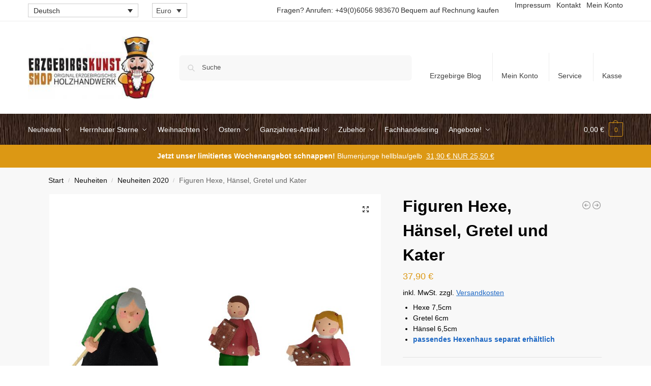

--- FILE ---
content_type: text/html; charset=UTF-8
request_url: https://www.erzgebirgskunst-shop.de/product/figuren-hexe-haensel-gretel-und-kater/
body_size: 76177
content:
<!doctype html>
<html lang="de-DE" dir="ltr">
<head><meta charset="UTF-8"><script>if(navigator.userAgent.match(/MSIE|Internet Explorer/i)||navigator.userAgent.match(/Trident\/7\..*?rv:11/i)){var href=document.location.href;if(!href.match(/[?&]nowprocket/)){if(href.indexOf("?")==-1){if(href.indexOf("#")==-1){document.location.href=href+"?nowprocket=1"}else{document.location.href=href.replace("#","?nowprocket=1#")}}else{if(href.indexOf("#")==-1){document.location.href=href+"&nowprocket=1"}else{document.location.href=href.replace("#","&nowprocket=1#")}}}}</script><script>(()=>{class RocketLazyLoadScripts{constructor(){this.v="1.2.5.1",this.triggerEvents=["keydown","mousedown","mousemove","touchmove","touchstart","touchend","wheel"],this.userEventHandler=this.t.bind(this),this.touchStartHandler=this.i.bind(this),this.touchMoveHandler=this.o.bind(this),this.touchEndHandler=this.h.bind(this),this.clickHandler=this.u.bind(this),this.interceptedClicks=[],this.interceptedClickListeners=[],this.l(this),window.addEventListener("pageshow",(t=>{this.persisted=t.persisted,this.everythingLoaded&&this.m()})),document.addEventListener("DOMContentLoaded",(()=>{this.p()})),this.delayedScripts={normal:[],async:[],defer:[]},this.trash=[],this.allJQueries=[]}k(t){document.hidden?t.t():(this.triggerEvents.forEach((e=>window.addEventListener(e,t.userEventHandler,{passive:!0}))),window.addEventListener("touchstart",t.touchStartHandler,{passive:!0}),window.addEventListener("mousedown",t.touchStartHandler),document.addEventListener("visibilitychange",t.userEventHandler))}_(){this.triggerEvents.forEach((t=>window.removeEventListener(t,this.userEventHandler,{passive:!0}))),document.removeEventListener("visibilitychange",this.userEventHandler)}i(t){"HTML"!==t.target.tagName&&(window.addEventListener("touchend",this.touchEndHandler),window.addEventListener("mouseup",this.touchEndHandler),window.addEventListener("touchmove",this.touchMoveHandler,{passive:!0}),window.addEventListener("mousemove",this.touchMoveHandler),t.target.addEventListener("click",this.clickHandler),this.L(t.target,!0),this.M(t.target,"onclick","rocket-onclick"),this.C())}o(t){window.removeEventListener("touchend",this.touchEndHandler),window.removeEventListener("mouseup",this.touchEndHandler),window.removeEventListener("touchmove",this.touchMoveHandler,{passive:!0}),window.removeEventListener("mousemove",this.touchMoveHandler),t.target.removeEventListener("click",this.clickHandler),this.L(t.target,!1),this.M(t.target,"rocket-onclick","onclick"),this.O()}h(){window.removeEventListener("touchend",this.touchEndHandler),window.removeEventListener("mouseup",this.touchEndHandler),window.removeEventListener("touchmove",this.touchMoveHandler,{passive:!0}),window.removeEventListener("mousemove",this.touchMoveHandler)}u(t){t.target.removeEventListener("click",this.clickHandler),this.L(t.target,!1),this.M(t.target,"rocket-onclick","onclick"),this.interceptedClicks.push(t),t.preventDefault(),t.stopPropagation(),t.stopImmediatePropagation(),this.O()}D(){window.removeEventListener("touchstart",this.touchStartHandler,{passive:!0}),window.removeEventListener("mousedown",this.touchStartHandler),this.interceptedClicks.forEach((t=>{t.target.dispatchEvent(new MouseEvent("click",{view:t.view,bubbles:!0,cancelable:!0}))}))}l(t){EventTarget.prototype.addEventListenerBase=EventTarget.prototype.addEventListener,EventTarget.prototype.addEventListener=function(e,i,o){"click"!==e||t.windowLoaded||i===t.clickHandler||t.interceptedClickListeners.push({target:this,func:i,options:o}),(this||window).addEventListenerBase(e,i,o)}}L(t,e){this.interceptedClickListeners.forEach((i=>{i.target===t&&(e?t.removeEventListener("click",i.func,i.options):t.addEventListener("click",i.func,i.options))})),t.parentNode!==document.documentElement&&this.L(t.parentNode,e)}S(){return new Promise((t=>{this.T?this.O=t:t()}))}C(){this.T=!0}O(){this.T=!1}M(t,e,i){t.hasAttribute&&t.hasAttribute(e)&&(event.target.setAttribute(i,event.target.getAttribute(e)),event.target.removeAttribute(e))}t(){this._(this),"loading"===document.readyState?document.addEventListener("DOMContentLoaded",this.R.bind(this)):this.R()}p(){let t=[];document.querySelectorAll("script[type=rocketlazyloadscript][data-rocket-src]").forEach((e=>{let i=e.getAttribute("data-rocket-src");if(i&&0!==i.indexOf("data:")){0===i.indexOf("//")&&(i=location.protocol+i);try{const o=new URL(i).origin;o!==location.origin&&t.push({src:o,crossOrigin:e.crossOrigin||"module"===e.getAttribute("data-rocket-type")})}catch(t){}}})),t=[...new Map(t.map((t=>[JSON.stringify(t),t]))).values()],this.j(t,"preconnect")}async R(){this.lastBreath=Date.now(),this.P(this),this.F(this),this.q(),this.A(),this.I(),await this.U(this.delayedScripts.normal),await this.U(this.delayedScripts.defer),await this.U(this.delayedScripts.async);try{await this.W(),await this.H(this),await this.J()}catch(t){console.error(t)}window.dispatchEvent(new Event("rocket-allScriptsLoaded")),this.everythingLoaded=!0,this.S().then((()=>{this.D()})),this.N()}A(){document.querySelectorAll("script[type=rocketlazyloadscript]").forEach((t=>{t.hasAttribute("data-rocket-src")?t.hasAttribute("async")&&!1!==t.async?this.delayedScripts.async.push(t):t.hasAttribute("defer")&&!1!==t.defer||"module"===t.getAttribute("data-rocket-type")?this.delayedScripts.defer.push(t):this.delayedScripts.normal.push(t):this.delayedScripts.normal.push(t)}))}async B(t){if(await this.G(),!0!==t.noModule||!("noModule"in HTMLScriptElement.prototype))return new Promise((e=>{let i;function o(){(i||t).setAttribute("data-rocket-status","executed"),e()}try{if(navigator.userAgent.indexOf("Firefox/")>0||""===navigator.vendor)i=document.createElement("script"),[...t.attributes].forEach((t=>{let e=t.nodeName;"type"!==e&&("data-rocket-type"===e&&(e="type"),"data-rocket-src"===e&&(e="src"),i.setAttribute(e,t.nodeValue))})),t.text&&(i.text=t.text),i.hasAttribute("src")?(i.addEventListener("load",o),i.addEventListener("error",(function(){i.setAttribute("data-rocket-status","failed"),e()})),setTimeout((()=>{i.isConnected||e()}),1)):(i.text=t.text,o()),t.parentNode.replaceChild(i,t);else{const i=t.getAttribute("data-rocket-type"),n=t.getAttribute("data-rocket-src");i?(t.type=i,t.removeAttribute("data-rocket-type")):t.removeAttribute("type"),t.addEventListener("load",o),t.addEventListener("error",(function(){t.setAttribute("data-rocket-status","failed"),e()})),n?(t.removeAttribute("data-rocket-src"),t.src=n):t.src="data:text/javascript;base64,"+window.btoa(unescape(encodeURIComponent(t.text)))}}catch(i){t.setAttribute("data-rocket-status","failed"),e()}}));t.setAttribute("data-rocket-status","skipped")}async U(t){const e=t.shift();return e&&e.isConnected?(await this.B(e),this.U(t)):Promise.resolve()}I(){this.j([...this.delayedScripts.normal,...this.delayedScripts.defer,...this.delayedScripts.async],"preload")}j(t,e){var i=document.createDocumentFragment();t.forEach((t=>{const o=t.getAttribute&&t.getAttribute("data-rocket-src")||t.src;if(o){const n=document.createElement("link");n.href=o,n.rel=e,"preconnect"!==e&&(n.as="script"),t.getAttribute&&"module"===t.getAttribute("data-rocket-type")&&(n.crossOrigin=!0),t.crossOrigin&&(n.crossOrigin=t.crossOrigin),t.integrity&&(n.integrity=t.integrity),i.appendChild(n),this.trash.push(n)}})),document.head.appendChild(i)}P(t){let e={};function i(i,o){return e[o].eventsToRewrite.indexOf(i)>=0&&!t.everythingLoaded?"rocket-"+i:i}function o(t,o){!function(t){e[t]||(e[t]={originalFunctions:{add:t.addEventListener,remove:t.removeEventListener},eventsToRewrite:[]},t.addEventListener=function(){arguments[0]=i(arguments[0],t),e[t].originalFunctions.add.apply(t,arguments)},t.removeEventListener=function(){arguments[0]=i(arguments[0],t),e[t].originalFunctions.remove.apply(t,arguments)})}(t),e[t].eventsToRewrite.push(o)}function n(e,i){let o=e[i];e[i]=null,Object.defineProperty(e,i,{get:()=>o||function(){},set(n){t.everythingLoaded?o=n:e["rocket"+i]=o=n}})}o(document,"DOMContentLoaded"),o(window,"DOMContentLoaded"),o(window,"load"),o(window,"pageshow"),o(document,"readystatechange"),n(document,"onreadystatechange"),n(window,"onload"),n(window,"onpageshow")}F(t){let e;function i(e){return t.everythingLoaded?e:e.split(" ").map((t=>"load"===t||0===t.indexOf("load.")?"rocket-jquery-load":t)).join(" ")}function o(o){if(o&&o.fn&&!t.allJQueries.includes(o)){o.fn.ready=o.fn.init.prototype.ready=function(e){return t.domReadyFired?e.bind(document)(o):document.addEventListener("rocket-DOMContentLoaded",(()=>e.bind(document)(o))),o([])};const e=o.fn.on;o.fn.on=o.fn.init.prototype.on=function(){return this[0]===window&&("string"==typeof arguments[0]||arguments[0]instanceof String?arguments[0]=i(arguments[0]):"object"==typeof arguments[0]&&Object.keys(arguments[0]).forEach((t=>{const e=arguments[0][t];delete arguments[0][t],arguments[0][i(t)]=e}))),e.apply(this,arguments),this},t.allJQueries.push(o)}e=o}o(window.jQuery),Object.defineProperty(window,"jQuery",{get:()=>e,set(t){o(t)}})}async H(t){const e=document.querySelector("script[data-webpack]");e&&(await async function(){return new Promise((t=>{e.addEventListener("load",t),e.addEventListener("error",t)}))}(),await t.K(),await t.H(t))}async W(){this.domReadyFired=!0,await this.G(),document.dispatchEvent(new Event("rocket-readystatechange")),await this.G(),document.rocketonreadystatechange&&document.rocketonreadystatechange(),await this.G(),document.dispatchEvent(new Event("rocket-DOMContentLoaded")),await this.G(),window.dispatchEvent(new Event("rocket-DOMContentLoaded"))}async J(){await this.G(),document.dispatchEvent(new Event("rocket-readystatechange")),await this.G(),document.rocketonreadystatechange&&document.rocketonreadystatechange(),await this.G(),window.dispatchEvent(new Event("rocket-load")),await this.G(),window.rocketonload&&window.rocketonload(),await this.G(),this.allJQueries.forEach((t=>t(window).trigger("rocket-jquery-load"))),await this.G();const t=new Event("rocket-pageshow");t.persisted=this.persisted,window.dispatchEvent(t),await this.G(),window.rocketonpageshow&&window.rocketonpageshow({persisted:this.persisted}),this.windowLoaded=!0}m(){document.onreadystatechange&&document.onreadystatechange(),window.onload&&window.onload(),window.onpageshow&&window.onpageshow({persisted:this.persisted})}q(){const t=new Map;document.write=document.writeln=function(e){const i=document.currentScript;i||console.error("WPRocket unable to document.write this: "+e);const o=document.createRange(),n=i.parentElement;let s=t.get(i);void 0===s&&(s=i.nextSibling,t.set(i,s));const c=document.createDocumentFragment();o.setStart(c,0),c.appendChild(o.createContextualFragment(e)),n.insertBefore(c,s)}}async G(){Date.now()-this.lastBreath>45&&(await this.K(),this.lastBreath=Date.now())}async K(){return document.hidden?new Promise((t=>setTimeout(t))):new Promise((t=>requestAnimationFrame(t)))}N(){this.trash.forEach((t=>t.remove()))}static run(){const t=new RocketLazyLoadScripts;t.k(t)}}RocketLazyLoadScripts.run()})();</script>

<meta name="viewport" content="height=device-height, width=device-width, initial-scale=1">
<link rel="profile" href="https://gmpg.org/xfn/11">
<link rel="pingback" href="https://www.erzgebirgskunst-shop.de/xmlrpc.php">

<meta name='robots' content='index, follow, max-image-preview:large, max-snippet:-1, max-video-preview:-1' />
<link rel="alternate" hreflang="de-de" href="https://www.erzgebirgskunst-shop.de/product/figuren-hexe-haensel-gretel-und-kater/" />
<link rel="alternate" hreflang="en-us" href="https://www.erzgebirgskunstshop.com/product/figures-witch-hansel-gretel-and-cat/" />
<link rel="alternate" hreflang="x-default" href="https://www.erzgebirgskunst-shop.de/product/figuren-hexe-haensel-gretel-und-kater/" />
<meta property="og:title" content="Figuren Hexe, Hänsel, Gretel und Kater"/>
<meta property="og:description" content="Hexe 7,5cm  	Gretel 6cm  	Hänsel 6,5cm  	passendes Hexenhaus separat erhältlich"/>
<meta property="og:image:alt" content="Figuren Hexe, Hänsel, Gretel und Kater"/>
<meta property="og:image" content="https://www.erzgebirgskunst-shop.de/wp-content/uploads/sites/1/2020/03/199-0084-hexe-haensel-gretel-kater-web-800x800.jpg"/>
<meta property="og:image:width" content="800" />
<meta property="og:image:height" content="800" />
<meta property="og:image:type" content="image/jpeg" />
<meta property="og:type" content="article"/>
<meta property="og:article:published_time" content="2020-03-06 13:25:23"/>
<meta property="og:article:modified_time" content="2023-11-25 21:50:19"/>
<meta name="twitter:card" content="summary">
<meta name="twitter:title" content="Figuren Hexe, Hänsel, Gretel und Kater"/>
<meta name="twitter:description" content="Hexe 7,5cm  	Gretel 6cm  	Hänsel 6,5cm  	passendes Hexenhaus separat erhältlich"/>
<meta name="twitter:image" content="https://www.erzgebirgskunst-shop.de/wp-content/uploads/sites/1/2020/03/199-0084-hexe-haensel-gretel-kater-web-800x800.jpg"/>
<meta name="twitter:image:alt" content="Figuren Hexe, Hänsel, Gretel und Kater"/>
<meta name="author" content="Melanie Grünker"/>

	<!-- This site is optimized with the Yoast SEO plugin v26.8 - https://yoast.com/product/yoast-seo-wordpress/ -->
	<title>Figuren Hexe, Hänsel, Gretel und Kater - Erzgebirgskunst-Shop</title><style id="rocket-critical-css">:root{--cfw-heading-font-family:-apple-system,BlinkMacSystemFont,"Segoe UI",Roboto,Oxygen-Sans,Ubuntu,Cantarell,"Helvetica Neue",sans-serif;--cfw-body-font-family:-apple-system,BlinkMacSystemFont,"Segoe UI",Roboto,Oxygen-Sans,Ubuntu,Cantarell,"Helvetica Neue",sans-serif;--cfw-body-background-color:#fff;--cfw-body-text-color:#666;--cfw-body-link-color:#0073aa;--cfw-header-background-color:#fff;--cfw-header-text-color:#2b2b2b;--cfw-header-bottom-margin:0;--cfw-footer-background-color:#fff;--cfw-footer-text-color:#999;--cfw-footer-top-margin:0;--cfw-cart-summary-background-color:#fff;--cfw-cart-summary-mobile-background-color:#f4f4f4;--cfw-cart-summary-text-color:#333;--cfw-cart-summary-item-quantity-background-color:hsla(0,0%,45%,.902);--cfw-cart-summary-item-quantity-text-color:#fff;--cfw-cart-summary-order-total-text-color:#000;--cfw-breadcrumb-completed-text-color:rgba(0,0,0,.502);--cfw-breadcrumb-current-text-color:#333;--cfw-breadcrumb-next-text-color:rgba(0,0,0,.502);--cfw-breadcrumb-completed-accent-color:#333;--cfw-breadcrumb-current-accent-color:#333;--cfw-breadcrumb-next-accent-color:#333;--cfw-buttons-primary-background-color:#333;--cfw-buttons-primary-text-color:#fff;--cfw-buttons-primary-hover-background-color:#555;--cfw-buttons-primary-hover-text-color:#fff;--cfw-buttons-secondary-background-color:#333;--cfw-buttons-secondary-text-color:#fff;--cfw-buttons-secondary-hover-background-color:#555;--cfw-buttons-secondary-hover-text-color:#555;--cfw-logo-url:"";--cfw-loading-shimmer-display-mode:block;--cfw-loading-shimmer-cart-item-quantity-display-mode:none;--cfw-loading-shimmer-primary-color:#eff1f3;--cfw-loading-shimmer-gradient:linear-gradient(90deg,var(--cfw-loading-shimmer-primary-color) 4%,#e2e2e2 25%,var(--cfw-loading-shimmer-primary-color) 36%);--cfw-horizontal-divider-color:#b0b0b2;--cfw-loading-shimmer-filter:none;--cfw-tb-review-title:#333;--cfw-tb-review-subtitle:#6b7280;--cfw-tb-review-content:#333;--cfw-tb-guarantee-title:#333;--cfw-tb-guarantee-content:#333}ul{box-sizing:border-box}.entry-content{counter-reset:footnotes}:root{--wp--preset--font-size--normal:16px;--wp--preset--font-size--huge:42px}.screen-reader-text{border:0;clip:rect(1px,1px,1px,1px);clip-path:inset(50%);height:1px;margin:-1px;overflow:hidden;padding:0;position:absolute;width:1px;word-wrap:normal!important}.woocommerce .products .product,.woocommerce-page .products .product{position:relative}.commercekit-wishlist.mini{position:absolute;right:15px;top:15px;z-index:2;width:30px;height:30px;background:#fff;border-radius:50%;opacity:0}@media (max-width:992px){.commercekit-wishlist.mini{opacity:1}}li.menu-item .commercekit-wishlist.mini{right:10px;top:10px}li.product .commercekit-wishlist a{width:30px;height:30px;position:absolute;top:0;z-index:1;display:block;text-align:center;height:100%;border-radius:99%}.commercekit-wishlist.full{position:relative;margin-left:22px;line-height:1.5}.commercekit-wishlist.full a em.cg-wishlist:before{margin-top:2px}.commercekit-wishlist a em{font-style:normal}.commercekit-wishlist a em.cg-wishlist:before{position:absolute;content:"";display:block;width:16px;height:16px;background:#333;-webkit-mask-position:center;-webkit-mask-repeat:no-repeat;-webkit-mask-size:contain}li .commercekit-wishlist a em.cg-wishlist:before{left:50%;top:50%;transform:translate(-50%,-50%)}.commercekit-wishlist a em.cg-wishlist:before{-webkit-mask-image:url([data-uri]);mask-image:url([data-uri])}.commercekit-wishlist.full a em.cg-wishlist{position:absolute}.commercekit-wishlist a em.cg-wishlist:before{left:-22px}.commercekit-wishlist a{display:inline-flex}.theme-shoptimizer .commercekit-wishlist.mini{right:30px}.theme-shoptimizer .commercekit-wishlist.full{margin-bottom:15px}.theme-shoptimizer .commercekit-wishlist a{font-size:13px;font-weight:700;color:#111}@media screen and (max-width:992px){.theme-shoptimizer.m-grid-2 .commercekit-wishlist.mini{top:10px;right:10px}}.wcml-dropdown{width:15.5em;max-width:100%;position:relative}.wcml-dropdown>ul{position:relative;padding:0;margin:0!important;list-style-type:none}.wcml-dropdown li{list-style-type:none;padding:0;margin:0;border:1px solid #cdcdcd;background-color:#fff}.wcml-dropdown a{display:block;text-decoration:none;padding:.5em .5em .4em;line-height:1;box-shadow:none!important}.wcml-dropdown a.wcml-cs-item-toggle{position:relative;padding-right:calc(10px + .7em + .7em)}.wcml-dropdown a.wcml-cs-item-toggle:after{content:'';vertical-align:middle;display:inline-block;border:.35em solid transparent;border-top:.5em solid;position:absolute;right:10px;top:calc(50% - .175em)}.wcml-dropdown .wcml-cs-submenu{visibility:hidden;position:absolute;top:100%;right:0;left:0;border-top:1px solid #cdcdcd;padding:0;margin:0!important;list-style-type:none;z-index:101}.wcml-dropdown .wcml-cs-submenu li{padding:0;margin:0;border:solid #cdcdcd;border-width:0 1px 1px}.widget .wcml-dropdown ul li{padding:0}.widget .wcml-dropdown ul li a{box-shadow:none}.wpml-ls-legacy-dropdown{width:15.5em;max-width:100%}.wpml-ls-legacy-dropdown>ul{position:relative;padding:0;margin:0!important;list-style-type:none}.wpml-ls-legacy-dropdown .wpml-ls-item{padding:0;margin:0;list-style-type:none}.wpml-ls-legacy-dropdown a{display:block;text-decoration:none;color:#444;border:1px solid #cdcdcd;background-color:#fff;padding:5px 10px;line-height:1}.wpml-ls-legacy-dropdown a span{vertical-align:middle}.wpml-ls-legacy-dropdown a.wpml-ls-item-toggle{position:relative;padding-right:calc(10px + 1.4em)}.wpml-ls-legacy-dropdown a.wpml-ls-item-toggle:after{content:"";vertical-align:middle;display:inline-block;border:.35em solid transparent;border-top:.5em solid;position:absolute;right:10px;top:calc(50% - .175em)}.wpml-ls-legacy-dropdown .wpml-ls-sub-menu{visibility:hidden;position:absolute;top:100%;right:0;left:0;border-top:1px solid #cdcdcd;padding:0;margin:0;list-style-type:none;z-index:101}.wpml-ls-legacy-dropdown .wpml-ls-sub-menu a{border-width:0 1px 1px}.wpml-ls-legacy-list-vertical{display:table;max-width:100%;border:1px solid transparent;border-bottom:0}.wpml-ls-legacy-list-vertical>ul{position:relative;padding:0;margin:0!important;list-style-type:none}.wpml-ls-legacy-list-vertical .wpml-ls-item{padding:0;margin:0;list-style-type:none}.wpml-ls-legacy-list-vertical a{display:block;text-decoration:none;border-bottom:1px solid transparent;padding:5px 10px;line-height:1}.wpml-ls-legacy-list-vertical a span{vertical-align:middle}.wpml-ls-legacy-list-vertical .wpml-ls-flag{display:inline;vertical-align:middle}:root{--swiper-theme-color:#007aff}.swiper-container{margin-left:auto;margin-right:auto;position:relative;overflow:hidden;list-style:none;padding:0;z-index:1}.swiper-wrapper{position:relative;width:100%;height:100%;z-index:1;display:flex;box-sizing:content-box}.swiper-wrapper{transform:translate3d(0px,0,0)}.swiper-slide{flex-shrink:0;width:100%;height:100%;position:relative}:root{--swiper-navigation-size:44px}.swiper-button-next,.swiper-button-prev{position:absolute;top:50%;width:calc(var(--swiper-navigation-size)/ 44 * 27);height:var(--swiper-navigation-size);margin-top:calc(0px - (var(--swiper-navigation-size)/ 2));z-index:10;display:flex;align-items:center;justify-content:center;color:var(--swiper-navigation-color,var(--swiper-theme-color))}.swiper-button-next.swiper-button-disabled,.swiper-button-prev.swiper-button-disabled{opacity:.35}.swiper-button-next:after,.swiper-button-prev:after{font-family:swiper-icons;font-size:var(--swiper-navigation-size);text-transform:none!important;letter-spacing:0;text-transform:none;font-variant:initial;line-height:1}.swiper-button-prev{left:10px;right:auto}.swiper-button-prev:after{content:'prev'}.swiper-button-next{right:10px;left:auto}.swiper-button-next:after{content:'next'}.pswp{display:none;position:absolute;width:100%;height:100%;left:0;top:0;overflow:hidden;-ms-touch-action:none;touch-action:none;z-index:1500;-webkit-text-size-adjust:100%;-webkit-backface-visibility:hidden;outline:0}.pswp *{-webkit-box-sizing:border-box;box-sizing:border-box}.pswp__bg{position:absolute;left:0;top:0;width:100%;height:100%;background:#000;opacity:0;-webkit-transform:translateZ(0);transform:translateZ(0);-webkit-backface-visibility:hidden;will-change:opacity}.pswp__scroll-wrap{position:absolute;left:0;top:0;width:100%;height:100%;overflow:hidden}.pswp__container{-ms-touch-action:none;touch-action:none;position:absolute;left:0;right:0;top:0;bottom:0}.pswp__container{-webkit-touch-callout:none}.pswp__bg{will-change:opacity}.pswp__container{-webkit-backface-visibility:hidden}.pswp__item{position:absolute;left:0;right:0;top:0;bottom:0;overflow:hidden}.pswp__button{width:44px;height:44px;position:relative;background:0 0;overflow:visible;-webkit-appearance:none;display:block;border:0;padding:0;margin:0;float:right;opacity:.75;-webkit-box-shadow:none;box-shadow:none}.pswp__button::-moz-focus-inner{padding:0;border:0}.pswp__button,.pswp__button--arrow--left:before,.pswp__button--arrow--right:before{background:url(https://www.erzgebirgskunstshop.com/wp-content/plugins/commercegurus-commercekit/assets/css/default-skin.svg) 0 0 no-repeat;background-size:264px 88px;width:44px;height:44px}.pswp__button--close{background-position:0 -44px}.pswp__button--share{background-position:-44px -44px}.pswp__button--fs{display:none}.pswp__button--zoom{display:none;background-position:-88px 0}.pswp__button--arrow--left,.pswp__button--arrow--right{background:0 0;top:50%;margin-top:-50px;width:70px;height:100px;position:absolute}.pswp__button--arrow--left{left:0}.pswp__button--arrow--right{right:0}.pswp__button--arrow--left:before,.pswp__button--arrow--right:before{content:'';top:35px;background-color:rgba(0,0,0,.3);height:30px;width:32px;position:absolute}.pswp__button--arrow--left:before{left:6px;background-position:-138px -44px}.pswp__button--arrow--right:before{right:6px;background-position:-94px -44px}.pswp__share-modal{display:block;background:rgba(0,0,0,.5);width:100%;height:100%;top:0;left:0;padding:10px;position:absolute;z-index:1600;opacity:0;-webkit-backface-visibility:hidden;will-change:opacity}.pswp__share-modal--hidden{display:none}.pswp__share-tooltip{z-index:1620;position:absolute;background:#fff;top:56px;border-radius:2px;display:block;width:auto;right:44px;-webkit-box-shadow:0 2px 5px rgba(0,0,0,.25);box-shadow:0 2px 5px rgba(0,0,0,.25);-webkit-transform:translateY(6px);-ms-transform:translateY(6px);transform:translateY(6px);-webkit-backface-visibility:hidden;will-change:transform}.pswp__counter{position:absolute;left:0;top:0;height:44px;font-size:13px;line-height:44px;color:#fff;opacity:.75;padding:0 10px}.pswp__caption{position:absolute;left:0;bottom:0;width:100%;min-height:44px}.pswp__caption__center{text-align:left;max-width:420px;margin:0 auto;font-size:13px;padding:10px;line-height:20px;color:#ccc}.pswp__preloader{width:44px;height:44px;position:absolute;top:0;left:50%;margin-left:-22px;opacity:0;will-change:opacity;direction:ltr}.pswp__preloader__icn{width:20px;height:20px;margin:12px}@media screen and (max-width:1024px){.pswp__preloader{position:relative;left:auto;top:auto;margin:0;float:right}}.pswp__ui{-webkit-font-smoothing:auto;visibility:visible;opacity:1;z-index:1550}.pswp__top-bar{position:absolute;left:0;top:0;height:44px;width:100%}.pswp__caption,.pswp__top-bar{-webkit-backface-visibility:hidden;will-change:opacity}.pswp__caption,.pswp__top-bar{background-color:rgba(0,0,0,.5)}.pswp__ui--hidden .pswp__button--arrow--left,.pswp__ui--hidden .pswp__button--arrow--right,.pswp__ui--hidden .pswp__caption,.pswp__ui--hidden .pswp__top-bar{opacity:.001}#ppc-button-ppcp-gateway{line-height:0}html{font-family:sans-serif;-ms-text-size-adjust:100%;-webkit-text-size-adjust:100%;scrollbar-gutter:stable}body{margin:0;-ms-word-wrap:break-word;word-wrap:break-word;overflow-x:hidden;font-family:-apple-system,BlinkMacSystemFont,"Segoe UI",Roboto,Oxygen-Sans,Ubuntu,Cantarell,"Helvetica Neue",sans-serif;font-size:16px}body,button,input{line-height:1.618;text-rendering:optimizelegibility}footer,header,main,nav,section{display:block}a{color:#2c2d33;background-color:transparent;text-decoration:none}body:not(.elementor-page):not(.woocommerce-account) .entry-content p a:not(.button){text-decoration:underline;text-decoration-thickness:.5px;text-underline-offset:.15em}a,button,input{-ms-touch-action:manipulation;touch-action:manipulation}mark{color:#000;background:#ff0}img{max-width:100%;height:auto;border:0;border-radius:0}svg:not(:root){overflow:hidden}button{overflow:visible}button,select{text-transform:none}button::-moz-focus-inner,input::-moz-focus-inner{padding:0;border:0}input[type=checkbox],input[type=radio]{box-sizing:border-box}input[type=number]::-webkit-inner-spin-button,input[type=number]::-webkit-outer-spin-button{height:auto}input[type=search]::-webkit-search-cancel-button,input[type=search]::-webkit-search-decoration{-webkit-appearance:none}table{width:100%;border-spacing:0;border-collapse:separate;font-size:15px}td,th,ul{padding:0}body,button,input{line-height:1.618;text-rendering:optimizeLegibility}h1,h2{margin:0 0 15px;color:#131315}h4{margin:0 0 10px;color:#131315}h1,h2{line-height:1.214}h1{font-size:2.617924em;letter-spacing:-1px}h2{font-size:2em}h4{font-size:1.41575em}p+h4{margin-top:1.2906835em}p,table{margin:0 0 1.21575rem}ul{margin:0 0 1.41575em 20px}.site-content ul li{margin-bottom:3px}ul{list-style:disc}li>ul{margin-bottom:0;margin-left:1em}ins,mark{background:0 0;font-weight:400;text-decoration:none}*{box-sizing:border-box}.header-widget-region{color:#fff;background-color:#dc9814;text-align:center;position:relative}.header-widget-region a{text-decoration:underline}.header-widget-region p{margin:0}.site-header{position:relative;z-index:20}.site-header .widget{margin-bottom:0}.site-branding .site-title{margin:0;font-size:20px}.site-branding a{color:#111;font-weight:700}.alignleft,.alignright{display:inline;margin-top:5px}.alignleft{float:left;margin-right:2.5em}.alignright{float:right;margin-left:2.5em}.screen-reader-text{clip:rect(1px 1px 1px 1px);clip:rect(1px,1px,1px,1px);position:absolute!important;color:#000}table td,table th{padding:1em 1.41575em;text-align:left;vertical-align:top}table th{font-weight:600}header .widget_product_search form{margin-bottom:0}input[type=email],input[type=text]{border-radius:0}input[type=number]{-webkit-appearance:none;border-radius:0}input[type=search]{border-radius:0}button,input,select{vertical-align:baseline}select{margin:0}button,input{margin:0;font-size:100%}button{border:none}.button,input[type=submit]{display:inline-block;padding:.6180469716em 1.41575em;border:0;border-color:#43454b;border-radius:4px;outline:0;background:0 0;background-color:#43454b;text-shadow:none;text-decoration:none;-webkit-appearance:none}input[type=submit]{color:#fff;font-weight:600}input[type=checkbox],input[type=radio]{padding:0}input[type=search]::-webkit-search-decoration{-webkit-appearance:none}input[type=search]::-webkit-input-placeholder{color:#555}input[type=search]::-moz-placeholder{color:#555}input[type=search]:-ms-input-placeholder{color:#555}.input-text,input[type=email],input[type=search]{box-sizing:border-box;padding:.6180469716em;outline:0;color:#222;box-shadow:inset 0 1px 1px rgba(0,0,0,.125);-webkit-appearance:none;width:100%;font-weight:400}input[type=text]{width:100%}input[type=email],input[type=text]{box-sizing:border-box;padding:.5180469716em;outline:0;color:#222;box-shadow:inset 0 1px 1px rgba(0,0,0,.125);font-weight:400;-webkit-appearance:none}.widget_product_search form input[type=search]{width:100%}.widget select{max-width:100%}.menu-primary-menu-container>ul>li>a{padding-right:.55em;padding-left:.55em}.site-header .site-header-cart{line-height:60px}.menu-primary-menu-container>ul>li:first-child>a{padding-left:0}.main-navigation ul ul{display:block;margin-left:1.41575em}.main-navigation ul li a,.secondary-navigation ul li a{display:block}.main-navigation ul li.product p.product__categories a{display:initial}.secondary-navigation{display:block;clear:both;width:100%}.main-navigation ul,.secondary-navigation ul{display:block;margin:0;padding-left:0;list-style:none}.main-navigation ul li,.secondary-navigation ul li{display:inline-block;position:relative;margin-right:.5px;text-align:left}.widget{margin:0 0 3.706325903em}.widget .widget-title{display:block;margin-bottom:.65em}.widget ul{margin-left:0;list-style:none}.widget ul ul{margin-left:1.618em}.header-widget-region::after,.header-widget-region::before{display:table;content:""}.header-widget-region::after{clear:both}.header-widget-region .widget{margin:0;padding:1em 0}.widget_product_search form{position:relative;margin-bottom:15px}.widget_product_search form button[type=submit]{clip:rect(1px 1px 1px 1px);clip:rect(1px,1px,1px,1px);position:absolute!important;top:0;left:0;background-color:#000;color:#fff}.widget_nav_menu ul{margin:0}.widget_nav_menu ul li{margin-bottom:1em;line-height:1.41575em;list-style:none}@media (min-width:993px){.shoptimizer-cart a.cart-contents .count{position:relative}.menu-primary-menu-container>ul.menu{display:inline-block;min-width:600px}.col-full{box-sizing:content-box;margin-right:auto;margin-left:auto;padding:0 2.617924em}.col-full::after{display:table}.col-full::before{display:table;content:""}.col-full::after{display:block;clear:both;content:""}.site-content::after,.site-content::before{display:table;content:""}.site-content::after{clear:both}.right-page-sidebar .content-area{float:left}.menu-toggle{display:none}.main-navigation ul ul li,.primary-navigation{display:block}.main-navigation ul ul{float:left;position:absolute;top:100%;left:-9999px}.main-navigation ul ul li a{width:200px}.main-navigation li.full-width ul li a{width:initial}.main-navigation li.full-width ul li a.commercekit-save-wishlist{width:30px}body .main-navigation ul.menu li.menu-item-has-children.full-width>.sub-menu-wrapper li a.button{display:inline-block;width:auto}body .main-navigation ul.products li.product{width:100%;margin-bottom:0;padding:0 0 45px 0}.main-navigation ul.menu{overflow:visible;max-height:none}.main-navigation ul.menu ul{margin-left:0}ul.menu ul li>a.sub-menu-link{padding:.3em .8em;font-size:14px;font-weight:400}}body,button,input{-webkit-font-smoothing:antialiased;-moz-osx-font-smoothing:grayscale}.entry-content .products a{border:0}body input[type=email],body input[type=text]{border:1px solid #d2d6dc;border-radius:.3rem;box-shadow:0 1px 2px 0 rgba(0,0,0,.05);font-size:15px;padding-left:.7em;padding-right:.7em}input[type=submit]{padding:.75em 1.6em;border:none;border-radius:.3rem;color:#fff;background:#111;font-size:15px}input[type=search]{padding-left:43px;border:1px solid #eee;background:0 0;box-shadow:none;background-color:#fff;font-size:17px;font-weight:400}.site-content select{width:100%;max-width:100%;height:40px;margin-bottom:5px;padding:0 31px 0 11px;border:1px solid #e2e2e2;border-radius:3px;background:url("data:image/svg+xml;charset=utf8,%3Csvg width='1792' height='1792' xmlns='http://www.w3.org/2000/svg'%3E%3Cg%3E%3Ctitle%3Ebackground%3C/title%3E%3Crect fill='none' id='canvas_background' height='402' width='582' y='-1' x='-1'/%3E%3C/g%3E%3Cg%3E%3Ctitle%3ELayer 1%3C/title%3E%3Cpath fill='%23bfbfbf' id='svg_1' d='m1408,704q0,26 -19,45l-448,448q-19,19 -45,19t-45,-19l-448,-448q-19,-19 -19,-45t19,-45t45,-19l896,0q26,0 45,19t19,45z'/%3E%3C/g%3E%3C/svg%3E") calc(100% - 12px) 12px no-repeat;background-size:15px 15px;box-shadow:0 1px 1px 0 rgba(0,0,0,.05);font-size:16px;font-weight:400;line-height:40px;text-indent:.01px;text-overflow:"";-webkit-appearance:none;-moz-appearance:none;-o-appearance:none;-ms-appearance:none;appearance:none;-webkit-font-smoothing:inherit}@media all and (-ms-high-contrast:none),(-ms-high-contrast:active){select{padding-right:0;background-image:none}}select::-ms-expand{display:none}.col-full{max-width:1170px}.widget ul,body ul.products li.product.product-category img{margin-bottom:0}.col-full,.main-navigation ul li.menu-item-has-children.full-width .container{padding-right:2.617924em;padding-left:2.617924em}@media only screen and (min-width:1070px){.single-product .site-content .col-full{max-width:inherit;margin:0;padding:0}}@media (min-width:993px){body ul.products li.product{float:left;width:33.3333%}body .columns-4.products li.product{float:left;width:25%}body ul.products li.product{margin-bottom:calc(2.5em - 40px)}}.shoptimizer-cart a.cart-contents .count{display:inline-block;position:relative;width:auto;min-width:28px;height:28px;margin-left:5px;padding:3px;border:1px solid #dc9814;border-bottom-right-radius:3px;border-bottom-left-radius:3px;color:#dc9814;font-size:12px;line-height:22px;text-align:center;letter-spacing:-.7px}.shoptimizer-cart a.cart-contents .count:after{position:absolute;bottom:90%;left:50%;width:10px;height:6px;margin-bottom:1px;margin-left:-6px;border:1px solid #dc9814;border-bottom:0;border-top-left-radius:99px;border-top-right-radius:99px;content:""}.shoptimizer-cart .cart-contents{display:block}body ul.products li.product{position:relative;padding-right:15px;padding-left:15px;text-align:left}body ul.products li.product img{display:block;width:100%;margin:0 auto 0}body .main-navigation ul.menu li.menu-item-has-children.full-width>.sub-menu-wrapper li a.button,body ul.products li.product .button{display:block;position:absolute;z-index:1;bottom:0;width:calc(100% - 30px);height:40px;padding:0;border-radius:4px;opacity:0;font-size:14px;font-weight:600;line-height:40px;text-align:center}body .main-navigation ul.menu li.menu-item-has-children.full-width>.sub-menu-wrapper li a.button{position:relative}body .main-navigation ul.menu li.menu-item-has-children.full-width>.sub-menu-wrapper ul.products li.product:not(.product-category){padding-bottom:0}@media (min-width:993px){body .main-navigation ul.menu li.menu-item-has-children.full-width>.sub-menu-wrapper li a.button{width:100%}}body ul.products li.product.product-category h2 mark{display:none}ul.products li.product .woocommerce-loop-product__title,ul.products li.product h2{position:relative;width:100%;margin-top:4px;margin-bottom:4px;color:#111;font-size:16px;letter-spacing:0}ul.products li.product .price{position:relative;color:#111;font-size:14px}ul.products li.product-type-variable .price{font-size:14px}body ul.products li.product.product-category{position:relative;margin-bottom:30px}ul.products li.product.product-category a{display:block}body ul.products li.product.product-category h2{margin:.75em 0;font-size:17px;letter-spacing:0;font-weight:400}.widget .widget-title{padding:0;border:0;color:#111;font-size:17px;font-weight:400}.price ins{color:#dc9814;font-weight:400}body .price del{margin-right:8px;font-size:.85em}.woocommerce-product-search::before{width:20px;height:20px;content:"";display:inline-block;position:absolute;z-index:1;top:.75em;left:.85em;background-color:#ccc;-webkit-mask-image:url("data:image/svg+xml;charset=utf8,%3Csvg width='24' height='24' viewBox='0 0 24 24' fill='none' xmlns='http://www.w3.org/2000/svg'%3E%3Cpath d='M21 21L15 15M17 10C17 13.866 13.866 17 10 17C6.13401 17 3 13.866 3 10C3 6.13401 6.13401 3 10 3C13.866 3 17 6.13401 17 10Z' stroke='%234A5568' stroke-width='2' stroke-linecap='round' stroke-linejoin='round'/%3E%3C/svg%3E");mask-image:url("data:image/svg+xml;charset=utf8,%3Csvg width='24' height='24' viewBox='0 0 24 24' fill='none' xmlns='http://www.w3.org/2000/svg'%3E%3Cpath d='M21 21L15 15M17 10C17 13.866 13.866 17 10 17C6.13401 17 3 13.866 3 10C3 6.13401 6.13401 3 10 3C13.866 3 17 6.13401 17 10Z' stroke='%234A5568' stroke-width='2' stroke-linecap='round' stroke-linejoin='round'/%3E%3C/svg%3E");-webkit-mask-position:center;-webkit-mask-repeat:no-repeat;-webkit-mask-size:contain}div.product form.cart .quantity{margin:0}#page .woocommerce-tabs ul.tabs li::after{display:none}.archive-header{margin-bottom:0}.site-content .woocommerce-breadcrumb{margin-bottom:0;color:#555}.woocommerce-breadcrumb a{color:#000}.woocommerce-breadcrumb a:first-of-type::before{display:none}body table tbody tr:nth-child(2n) td{background:0 0}body .main-navigation ul.menu li.menu-item-has-children.full-width>.sub-menu-wrapper li.menu-item-image a{width:initial;padding:0;color:#111}.main-navigation ul.menu ul li.menu-item-image span{font-size:11px;display:block;text-indent:-9999999px}body .main-navigation ul.menu li.menu-item-has-children.full-width>.sub-menu-wrapper li.menu-item-image a span::after{display:none}@media (min-width:993px){.shoptimizer-primary-navigation{color:#222}.main-navigation ul li.menu-item-has-children.full-width .container .container{padding:0}.shoptimizer-cart .cart-contents{padding:0}.main-navigation ul.menu ul.sub-menu{padding:20px 12px;background-color:#111}body .main-navigation ul.menu>li.menu-item-has-children{position:relative}body .main-navigation ul.menu>li:not(.full-width)>.sub-menu-wrapper{visibility:hidden;position:absolute;right:0;left:0;width:200px;opacity:0;box-shadow:0 1px 15px rgba(0,0,0,.08);transform:scale(.8)}body .main-navigation ul.menu li.full-width.menu-item-has-children ul li>.sub-menu-wrapper{position:relative;top:auto;right:auto}body .main-navigation ul.menu li.menu-item-has-children.full-width>.sub-menu-wrapper li{-webkit-column-break-inside:avoid;page-break-inside:avoid;break-inside:avoid}.main-navigation ul li.menu-item-has-children.full-width>.sub-menu-wrapper>.container>ul.sub-menu{display:flex;justify-content:center;width:100%}.main-navigation ul li.menu-item-has-children.full-width>.sub-menu-wrapper>.container>ul.sub-menu>li{display:inline-block;float:none;width:23%;margin:40px 0;padding-right:25px;padding-left:25px;border-left:1px solid #eee}.main-navigation ul li.menu-item-has-children.full-width>.sub-menu-wrapper>.container>ul.sub-menu>li.col-2{width:40%}.main-navigation ul li.menu-item-has-children.col-2>.sub-menu-wrapper>.container>ul.sub-menu,.main-navigation ul li.menu-item-has-children.full-width>.sub-menu-wrapper>.container>ul.sub-menu>li.col-2 ul.sub-menu{column-count:2}.main-navigation ul li.menu-item-has-children.full-width>.sub-menu-wrapper>.container>ul.sub-menu>li:last-child{border-right:1px solid #eee}.main-navigation ul li.menu-item-has-children.full-width ul li a.woocommerce-loop-product__link,.main-navigation ul li.menu-item-has-children.full-width>.sub-menu-wrapper>.container>ul.sub-menu ul{width:100%}body .main-navigation ul.menu li.menu-item-has-children.full-width ul.sub-menu{padding:0;background-color:transparent}body .main-navigation ul.menu li.menu-item-has-children.full-width{position:inherit}body .main-navigation ul.menu li.menu-item-has-children>.sub-menu-wrapper{position:absolute;z-index:6}.main-navigation ul.menu ul.sub-menu{box-shadow:0 1px 15px rgba(0,0,0,.08);line-height:1.4}.main-navigation ul.menu li.full-width ul.sub-menu{box-shadow:none}body .main-navigation ul.menu li.menu-item-has-children.full-width>.sub-menu-wrapper{visibility:hidden;left:0;width:100%;border-top:1px solid #eee;opacity:0;background:#fff;text-align:center;display:none}body .main-navigation ul.menu li.menu-item-has-children.full-width>.sub-menu-wrapper li{margin-bottom:3px}body .main-navigation ul.menu li.menu-item-has-children.full-width>.sub-menu-wrapper li>a.sub-menu-link{padding:2px 0}body .main-navigation ul.menu li.menu-item-has-children.full-width>.sub-menu-wrapper li a.woocommerce-loop-product__link{padding:0}.main-navigation ul.menu li.menu-item-has-children.full-width>.sub-menu-wrapper li .woocommerce-loop-product__title{margin:2px 0}body .main-navigation ul.menu li.menu-item-has-children.full-width>.sub-menu-wrapper li .woocommerce-loop-product__title a{color:#222}.menu-primary-menu-container>ul>li>a span,.site-footer li a,body .main-navigation ul.menu li.menu-item-has-children.full-width>.sub-menu-wrapper li a:not(.woocommerce-loop-product__link) span{position:relative}.main-navigation ul.menu>li.menu-item-has-children>a::after{position:relative;top:-1px}body .main-navigation ul.menu li.menu-item-has-children.full-width>.sub-menu-wrapper li.menu-item-has-children>a{margin-bottom:5px}body .main-navigation ul.menu li.menu-item-has-children.full-width>.sub-menu-wrapper li.menu-item-has-children>a::after,body .main-navigation ul.menu li.menu-item-has-children.full-width>.sub-menu-wrapper li.menu-item-has-children>a>span::after,body .main-navigation ul.menu li.menu-item-has-children.full-width>.sub-menu-wrapper li.menu-item-product a span::after{display:none}.main-navigation ul li.menu-item-has-children.full-width ul{position:inherit;top:auto}.main-navigation ul li.menu-item-has-children.full-width .container{max-width:1170px;margin:0 auto;padding:0}body li.menu-item-product ul.products li.product .woocommerce-loop-product__title{margin-top:0;margin-bottom:0;line-height:1.4}}@media (hover:hover) and (min-width:993px){.menu-primary-menu-container>ul>li>a span::before,body .main-navigation ul.menu li.menu-item-has-children.full-width>.sub-menu-wrapper li a span::after{display:block;position:absolute;top:calc(100% + 2px);left:0;width:100%;border-bottom:1px solid #ccc;content:"";transform:scale(0,1);transform-origin:right center}}@media (min-width:993px) and (max-width:1199px){body .main-navigation ul li.menu-item-has-children.full-width .container{padding-right:2.617924em;padding-left:2.617924em}}.site-content{position:relative}.site-content::after{display:block;visibility:hidden;position:absolute;z-index:5;top:0;left:0;width:100%;height:100%;opacity:0;background:rgba(0,0,0,.7);content:""}.col-full.topbar-wrapper{position:relative;max-width:100%;border-bottom:1px solid #eee;background-color:#fff}.top-bar{clear:both;position:relative;width:100%;color:#222;font-size:14px}.top-bar .col-full{display:flex;padding:0;align-items:center}.top-bar p{margin:0}.top-bar .textwidget{display:flex;margin:0;padding:.75rem 0;align-items:center}.top-bar-left{display:flex;flex:1}.top-bar-right{flex:1;display:flex;justify-content:flex-end}.top-bar .widget_nav_menu{z-index:30}.top-bar .widget_nav_menu ul li{position:relative;z-index:2;display:inline-block;margin:0 7px 0 0}.top-bar .widget_nav_menu ul>li>a{padding:6px 0}.top-bar .widget_nav_menu.top-bar-right ul li{margin:0 0 0 7px}.site-header .col-full{display:flex;flex-wrap:wrap;align-items:center}@media (min-width:993px){.col-full.main-header{padding-top:30px;padding-bottom:30px}.menu-primary-menu-container>ul>li>a{color:#fff;font-size:16px;line-height:60px}.col-full-nav{background-color:#323232;border-top:1px solid transparent}.shoptimizer-cart .cart-contents{color:#fff}.menu-primary-menu-container>ul>li>a,.site-header-cart{line-height:60px}}.site-header .site-search{margin-left:3em;flex-grow:1}.site-search{display:block}.site-header .site-branding{line-height:1}.secondary-navigation .menu a{padding:.7em .875em 0;color:#111;font-size:14px}.secondary-navigation .menu li a{position:relative}.secondary-navigation .menu li:not(.ri) a{padding-top:35px}.secondary-navigation .icon-wrapper{position:absolute;top:0;left:50%;top:5px;transform:translate(-50%,0)}.secondary-navigation .menu-item{padding:0 5px;border-left:1px solid #eee;font-family:inherit}.secondary-navigation .menu-item:first-child{border:0}.site-header .secondary-navigation{float:right;width:initial;margin-left:auto;padding-left:1.2em}.secondary-navigation .menu{margin-right:-15px}.wc-active .site-header .site-header-cart{display:none;width:auto}.shoptimizer-cart .cart-contents .count{opacity:1;font-size:.8em}.shoptimizer-cart .cart-contents:after{margin-left:10px}.site-search input[type=search]{border:0;background:#f8f8f8;border:1px solid #f8f8f8}input[type=search]{font-size:16px}.site-search form::before{left:15px;top:50%;margin-top:-7px;width:16px;height:16px}.site-search form input[type=search]{position:relative;padding-left:40px;border-radius:4px;clear:both;font-size:16px;box-shadow:0 1px 2px 0 rgba(0,0,0,.05)}footer .widget .widget-title{margin-bottom:15px;color:#fff;font-size:13px}footer .widget li{margin-bottom:5px}.menu-primary-menu-container{margin-left:0}#page{margin:0 auto}.below-content{clear:both;overflow:hidden;padding-top:2rem;padding-bottom:1.7em;border-top:1px solid #eee}.below-content .col-full,footer .col-full{display:flex;padding-right:calc(2.617924em - 20px);padding-left:calc(2.617924em - 20px)}.site .below-content .widget .widget-title{margin-bottom:0;padding-left:32px;font-size:15px;font-weight:600;line-height:1.35;text-transform:none;letter-spacing:0}.below-content .widget p{margin-bottom:0;padding-left:32px;color:#444;font-size:14px}.below-content .widget,footer .widget{position:relative;margin:0;padding:0 20px;flex:1}.below-content .widget svg{position:absolute;top:3px;left:20px;stroke:#dc9814;width:20px;height:20px}.below-content .widget svg path{stroke-width:1.5px}footer{clear:both}footer.site-footer{padding:4rem 0}footer.site-footer li,footer.site-footer p{font-size:15px;line-height:1.5}footer.copyright .widget:last-child{text-align:right}footer.copyright p{margin:0;font-size:15px}footer.copyright .widget:last-child img{width:auto;height:28.5px;margin:0}footer.copyright{padding:2rem 0}footer:last-child:not(:only-of-type){margin-top:-3rem}footer.copyright .col-full{align-items:center}.woocommerce-breadcrumb .breadcrumb-separator{position:relative;top:-2px;padding:0 .8em;opacity:.4;font-size:.8em}.main-navigation ul.menu>li.menu-item-has-children>a::after{display:inline-block;position:relative;top:1px;margin-left:6px;width:12px;height:12px;content:"";background-color:#fff;-webkit-mask-position:center;-webkit-mask-repeat:no-repeat;-webkit-mask-size:contain;-webkit-mask-image:url("data:image/svg+xml;charset=utf8,%3Csvg width='24' height='24' viewBox='0 0 24 24' fill='none' xmlns='http://www.w3.org/2000/svg'%3E%3Cpath d='M19 9L12 16L5 9' stroke='%234A5568' stroke-width='2' stroke-linecap='round' stroke-linejoin='round'/%3E%3C/svg%3E");mask-image:url("data:image/svg+xml;charset=utf8,%3Csvg width='24' height='24' viewBox='0 0 24 24' fill='none' xmlns='http://www.w3.org/2000/svg'%3E%3Cpath d='M19 9L12 16L5 9' stroke='%234A5568' stroke-width='2' stroke-linecap='round' stroke-linejoin='round'/%3E%3C/svg%3E")}.columns-3,.columns-4,.single-product .content-area{width:100%}.single .content-area{float:left}body .shoptimizer-mini-cart-wrap{overflow:hidden;position:fixed;z-index:102;top:0;right:-420px;left:auto;width:420px;height:100%;background-color:#fff;outline:0}#ajax-loading{position:absolute;z-index:100;top:0;left:0;width:100%;height:100%;background-color:rgba(255,255,255,.5)}.shoptimizer-loader{display:flex;align-items:center;justify-content:center;width:100%;height:100%}.spinner{width:38px;height:38px;border:1px solid #ccc;border-bottom-color:#111;border-radius:50%;display:inline-block;box-sizing:border-box;animation:rotation .8s linear infinite}@keyframes rotation{0%{transform:rotate(0)}100%{transform:rotate(360deg)}}.cart-drawer-heading{position:absolute;z-index:11;margin:12px 20px;font-size:17px;font-weight:600;color:#111}body .shoptimizer-mini-cart-wrap .widget_shopping_cart{display:flex;overflow-x:hidden;overflow-y:auto;position:relative;-webkit-overflow-scrolling:touch;z-index:10;top:auto;left:auto;height:calc(100% - 50px);margin:0;margin-top:50px;padding:0 20px 0 20px;background:#fff;font-size:inherit}.shoptimizer-mini-cart-wrap .widget_shopping_cart_content{display:flex;flex-direction:column;width:100%}.shoptimizer-mini-cart-wrap .close-drawer{position:absolute;z-index:99;top:12.5px;right:16px;width:26px;height:26px;color:#111;background-color:transparent;padding:0;border:none}.shoptimizer-mini-cart-wrap .close-drawer span{display:block}.close-drawer{color:#fff}@media (max-width:1170px){body #page .woocommerce-tabs .panel{padding-left:0;padding-right:0}}@media (max-width:992px){body li.menu-item-product p.product__categories{opacity:.7}ul.products li.product.product-category img{width:100%;margin:0}.site .content-area{float:none;width:100%;clear:both}.site .below-content .widget svg{left:0}footer{font-size:15px}footer.site-footer{padding:2.5rem 0 1rem 0}}@media (max-width:992px){.col-full,.main-navigation ul li.menu-item-has-children.full-width .container{padding-right:1em;padding-left:1em}ul.products li.product .price{font-size:14px}.site-main ul.products li.product::before{display:none}header .widget_product_search form{margin-bottom:15px}#page .site-header .secondary-navigation,#page .site-header .site-branding,#page .site-header .site-search,.main-navigation ul ul,body .main-navigation ul li{margin:0}.main-navigation ul li{display:block}.site-header .shoptimizer-cart a.cart-contents .amount,body .main-navigation ul.menu>li.menu-item-has-children>a:after,body .site-content:after{display:none}.top-bar{padding:.6rem 0;font-size:12px}.top-bar .textwidget{padding:.1rem 0;justify-content:center}#page .site-header,body .main-navigation ul li.menu-item-has-children.full-width .container{padding:0}.top-bar .col-full{padding:0;justify-content:space-around}.site-branding button.menu-toggle{position:absolute;left:15px;width:60px;height:30px;padding:0;background-color:transparent;display:block}.menu-toggle .bar{display:block;position:absolute;top:calc(50% - 1px);z-index:0;width:22px;height:2px;opacity:1;background-color:#222;transform:rotate(0)}.menu-toggle .bar:nth-child(1){margin-top:-7px}.menu-toggle .bar:nth-child(2){margin-top:-1px}.menu-toggle .bar:nth-child(3){margin-top:5px}.menu-toggle .bar-text{position:absolute;top:0;left:0;margin-top:6px;margin-left:28px;font-size:10px;font-weight:600;letter-spacing:.03em}.top-bar{border-bottom:none}.site-header .site-header-cart{position:absolute;z-index:2;right:15px;height:auto;line-height:1;list-style:none}#page .site-header .secondary-navigation{display:none}.site-branding{display:flex;flex-direction:column;width:100%;height:70px;justify-content:center;align-items:center;text-align:center}.main-navigation ul.menu>li.menu-item-has-children{position:relative}.main-navigation ul.menu>li.menu-item-has-children>a{position:relative;width:calc(100% - 40px)}.main-navigation ul.menu li.menu-item-has-children span.caret{display:inline-block;position:absolute;z-index:3;top:0;right:0;width:30px;height:30px;line-height:30px;text-align:center}.main-navigation ul.menu li.menu-item-has-children li.menu-item-has-children span.caret::after{font-size:14px;content:"\e653"}.main-navigation ul.menu li.menu-item-has-children li.menu-item-has-children span.caret{line-height:32px;opacity:.6}.main-navigation ul.menu>li.menu-item-has-children>span.caret{top:3px}.main-navigation ul.menu li.menu-item-has-children:not(.dropdown-open) .sub-menu-wrapper{display:none}.main-navigation ul.products li.product .button,.secondary-navigation,.woocommerce-tabs .tabs li a::after{display:none}.main-navigation ul.menu .sub-menu-wrapper{padding-bottom:10px;padding-left:15px}.main-navigation ul.menu .sub-menu-wrapper .sub-menu-wrapper{padding-left:0}.main-navigation ul.menu ul.products{padding:10px}.main-navigation ul.menu ul.products li a{padding:0}.main-navigation li.menu-item-product{float:left;width:48%;margin-bottom:0}ul.products li.product:nth-child(2n+1){clear:left}.main-navigation li.menu-item-product:nth-child(3n+1){clear:left}.main-navigation ul.menu ul li>a{padding:2px 0;font-size:14px}#page .site-header .secondary-navigation{justify-content:center;order:20;float:none;flex:0 0 100%;padding:0}ul.products li.product{float:left;width:33.333%;margin:0 0 30px 0}.product-label{left:10px}.menu-item .product-label{left:-10px}#page .below-content .col-full,#page footer .col-full{display:block;padding-right:1em;padding-left:1em}#page .below-content .widget,#page footer .widget{width:inherit;margin-bottom:15px;padding:0;flex:inherit}#page .below-content .widget:last-child,footer .widget:last-child{margin-bottom:0}footer .alignright,footer.copyright .widget:last-child img{display:block;float:none}}@media (max-width:768px){.top-bar .col-full,.top-bar-left,.top-bar-right{display:block;text-align:center;max-width:100%}ul.products li.product{width:100%}}@media (max-width:500px){body .shoptimizer-mini-cart-wrap{width:100%;right:-100%}}.quantity,.single-product div.product .summary,ul.products li.product .price .amount,ul.products li.product .price ins{position:relative}.quantity input::-webkit-inner-spin-button,.quantity input::-webkit-outer-spin-button{-webkit-appearance:none;margin:0}li.menu-item-product p.product__categories,ul.products li.product p.product__categories{position:relative;margin-bottom:2px;-webkit-font-smoothing:antialiased;color:#444;line-height:1.3;letter-spacing:.7px;text-transform:uppercase;margin-bottom:0}.main-navigation ul.menu li.menu-item-has-children.full-width>.sub-menu-wrapper li p.product__categories a,li.menu-item-product ul.products li.product p.product__categories a,ul.products li.product p.product__categories,ul.products li.product p.product__categories a{color:#444;font-size:11px;text-transform:uppercase}ul.products li.product p.product__categories a{text-decoration:none!important}ul.products{display:flex;flex-wrap:wrap;width:calc(100% + 30px);margin-left:-15px}ul.products li.product:not(.product-category){flex-wrap:wrap;align-items:flex-start;padding-bottom:40px}ul.products li.product .price{width:100%}ul.products li.product:not(.product-category)::before{visibility:hidden;position:absolute;left:0;opacity:0;background-color:#fff;box-shadow:0 0 10px rgba(0,0,0,.1);content:"";width:calc(100% + 0px);height:calc(100% + 30px);margin-top:-15px;margin-left:0}.main-navigation ul.products li.product:not(.product-category)::before{display:none}ul.products li.product.product-category::before{display:none}ul.products li.product.product-category .cat-image-wrapper{overflow:hidden;display:block;position:relative}ul.products li.product.product-category img{transform:scale(1)}.product-label{display:none;position:absolute;z-index:1;top:-5px;left:5px;min-width:46px;max-width:50%;min-height:46px;align-items:center;padding:5px 7px;border-radius:35px;color:#fff;background-color:#3bb54a;font-size:12px;line-height:1.2;text-align:center;letter-spacing:.4px;text-transform:uppercase;word-break:break-all}.product-label.type-bubble{top:10px;left:10px;min-width:inherit;min-height:inherit;font-size:11px;border-radius:3px;padding:3px 9px;opacity:.8;line-height:15px}@media (max-width:992px){ul.products li.product.product-category img{margin-top:0}}.clear{clear:both}ul.products li.product .product-label{display:flex;flex-flow:row wrap;justify-content:center}@media (max-width:992px){.main-navigation ul.menu li.menu-item-has-children.full-width>.sub-menu-wrapper li a.button,ul.products li.product .button{opacity:1}}@media (min-width:993px){body:not(.static-cta-buttons) ul.products li.product{align-self:flex-start}}@media (max-width:992px){.site-main ul.products{width:calc(100% + 30px);margin-left:-15px}.related.products ul.products{display:flex;overflow-x:scroll;flex-wrap:nowrap;-webkit-overflow-scrolling:touch;padding-top:5px;margin-left:-15px;padding-left:1em;scroll-snap-type:x mandatory;overscroll-behavior-x:contain}.related.products ul.products li.product{display:flex;max-width:320px;min-width:320px;flex-direction:column;scroll-snap-align:center;padding:0}.related.products ul.products li.product .woocommerce-card__header{box-shadow:0 0 10px rgb(0 0 0/10%);padding:15px}ul.products li.product:not(.product-category){padding-bottom:0}.related.products ul.products{column-gap:20px;padding-bottom:20px}body ul.products li.product .button{position:relative;width:100%}}@media (max-width:770px){.site-content ul.products li.product .button{position:relative;width:100%}}.col-full-nav{width:100%}@media (max-width:992px){footer .alignright{max-width:200px;margin-left:0}.wc-active .site-header .site-header-cart{display:block}}@media (max-width:768px){.col-full.topbar-wrapper.hide-on-mobile{display:none}.site .header-widget-region .widget{padding:.6em 0;font-size:13px}.site .header-widget-region .widget p{font-size:13px}.site-content .woocommerce-breadcrumb{font-size:12px}.site-footer ul{margin-bottom:20px}body .site{font-size:15px}.site h1{font-size:26px;letter-spacing:-.01em}.single-product .site .archive-header .woocommerce-breadcrumb,.site-content .archive-header .woocommerce-breadcrumb{padding-bottom:12px;padding-left:0;padding-right:0;white-space:nowrap;text-overflow:ellipsis;overflow:hidden}.site-content .archive-header .woocommerce-breadcrumb::-webkit-scrollbar{display:none}.site button{font-size:14px}.site input[type=email],.site input[type=text]{font-size:16px}}@media (max-width:992px){.site ul.products li.product{margin-bottom:2em}body .main-navigation ul.menu li.menu-item-has-children.full-width>.sub-menu-wrapper li a.button,body ul.products li.product .button{opacity:1}}@media (min-width:993px) and (max-width:1199px){.single-product .site-content .col-full{padding:0}}@media (min-width:993px){.mobile-extra,.mobile-menu.close-drawer,body:not(.header-4) .col-full-nav .site-search{display:none}}.site-search .widget,.site-search .widget_product_search form{margin-bottom:0}@media (max-width:992px){.sticky-m .site-header{position:-webkit-sticky;position:sticky;width:100%;z-index:101;top:0;box-shadow:0 1px 15px rgba(0,0,0,.08)}.hide-on-mobile{display:none!important}.site-search{display:none}.col-full-nav .site-search{display:block;padding-top:20px;position:relative;z-index:4}.main-navigation{padding-top:20px}.site-search input[type=search]{padding-top:0;padding-bottom:0;line-height:45px}.col-full-nav .shoptimizer-primary-navigation.col-full{padding:0}.col-full-nav{position:fixed;z-index:102;padding:0 15px;top:0;bottom:0;height:100%;left:-300px;width:300px;min-height:100vh;min-height:fill-available;min-height:-webkit-fill-available;max-height:100vh;overflow-y:auto;overflow-x:hidden;background:#fff;overscroll-behavior:contain;-webkit-overflow-scrolling:touch;box-shadow:0 0 10 rgba(0,0,0,.15)}.mobile-overlay{visibility:hidden;position:absolute;z-index:101;top:0;left:0;width:100%;height:100%;opacity:0;background:rgba(0,0,0,.65);background:rgba(52,53,55,.4);content:""}.mobile-overlay{position:fixed}body .site-header{z-index:inherit}.menu-primary-menu-container>ul>li{border:none}.menu-primary-menu-container>ul>li:first-child>a,.menu-primary-menu-container>ul>li>a{padding:6px 0}.main-navigation ul.menu .sub-menu-wrapper{padding:0 0 12px 10px}.main-navigation ul.menu .sub-menu-wrapper a.cg-menu-link{width:calc(100% - 40px)}.main-navigation ul ul ul{padding-top:5px;padding-left:10px}.main-navigation li.menu-item-product{float:none;width:100%;padding:0}body .main-navigation ul.menu ul.products{padding-right:10px;padding-left:0}body .main-navigation ul.menu li.menu-item-has-children .sub-menu-wrapper{position:fixed;left:-99999px;opacity:0;transform:translateX(-10px)}body .main-navigation ul.menu li.menu-item-has-children:not(.dropdown-open) .sub-menu-wrapper{display:block}body .main-navigation ul.menu li.menu-item-has-children.dropdown-open>.sub-menu-wrapper{position:inherit;left:auto;opacity:1;transform:translateX(0)}.main-navigation ul.menu li.menu-item-has-children span.caret::after{display:inline-block;width:20px;height:20px;margin-top:4px;background-color:#111;content:"";-webkit-mask-image:url("data:image/svg+xml;charset=utf8,%3Csvg width='24' height='24' viewBox='0 0 24 24' fill='none' xmlns='http://www.w3.org/2000/svg'%3E%3Cpath d='M19 9L12 16L5 9' stroke='%234A5568' stroke-width='2' stroke-linecap='round' stroke-linejoin='round'/%3E%3C/svg%3E");mask-image:url("data:image/svg+xml;charset=utf8,%3Csvg width='24' height='24' viewBox='0 0 24 24' fill='none' xmlns='http://www.w3.org/2000/svg'%3E%3Cpath d='M19 9L12 16L5 9' stroke='%234A5568' stroke-width='2' stroke-linecap='round' stroke-linejoin='round'/%3E%3C/svg%3E");-webkit-mask-position:center;-webkit-mask-repeat:no-repeat;-webkit-mask-size:contain}.main-navigation ul.menu li.menu-item-has-children li.menu-item-has-children.dropdown-open>span.caret{transform:rotate(180deg)}.main-navigation ul.menu li.menu-item-has-children li.menu-item-has-children span.caret{opacity:.5;top:-3px}.site .main-navigation ul.products li.product{margin-bottom:0;padding-left:0;padding-right:0;width:100%}body .main-navigation ul.menu li.menu-item-has-children.full-width>.sub-menu-wrapper li a.button{width:100%}body .main-navigation ul.products{width:100%;margin:0}body .main-navigation ul.menu li.menu-item-has-children.full-width>.sub-menu-wrapper li.menu-item-image a{width:calc(100% - 10px);margin-bottom:20px}li.full-width .sub-menu li.menu-item-has-children{margin-bottom:10px}.mobile-extra{padding-bottom:20px}.mobile-extra .widget{margin-bottom:0}.mobile-extra h4{margin-top:0;margin-bottom:5px;padding:25px 0 0 0;opacity:.6;font-size:11px;letter-spacing:1px;text-transform:uppercase;font-weight:400}.mobile-extra p,.mobile-extra ul{margin:0;padding:0}.mobile-extra ul li{margin-bottom:3px}.mobile-extra a{font-size:14px}.site-header-cart.menu{display:none}.mobile-menu.close-drawer{visibility:hidden;position:fixed;z-index:999;top:40px;left:310px;opacity:0}.site .below-content .widget .widget-title{font-size:14px}.below-content .widget p{font-size:13px}}.woocommerce-image__wrapper{position:relative;width:100%}body ul.products li.product .woocommerce-image__wrapper img{margin-bottom:0}.woocommerce-card__header{clear:both;padding-top:10px;width:100%}.woocommerce-card__header *{position:relative}li.product p.wc-gzd-additional-info{font-size:12px;margin-top:0;margin-bottom:0}li.product p.wc-gzd-additional-info:last-of-type{margin-bottom:15px}.main-header{display:flex}.site-header-cart{margin-left:auto}@media (max-width:1060px) and (min-width:993px){body:not(.header-4):not(.header-5) .site-header .site-search{width:100px}}@media (max-width:992px){.col-full-nav ul.products li.product{float:none;width:100%}body:not(.header-4):not(.mobile-toggled).sticky-m .site-header{position:-webkit-sticky;position:sticky;z-index:9;top:0}}@media (min-width:993px){body:not(.header-4).sticky-d .col-full-nav{position:-webkit-sticky;position:sticky;z-index:10;top:0}.shoptimizer-primary-navigation{display:flex}}.single-product div.product form.cart .button{position:relative}.single-product .product form.cart .single_add_to_cart_button::after{position:absolute;top:50%;left:50%;margin-top:-9px;margin-left:-9px;opacity:0;content:"";display:inline-block;width:18px;height:18px;border:1px solid rgba(255,255,255,.3);border-left-color:#fff;border-radius:50%;vertical-align:middle}@media (max-width:992px){ul.products li.product p.product__categories a{font-size:10px}.m-grid-2 ul.products li.product p.product__categories a{font-size:9px}.site ul.products li.product div.woocommerce-loop-product__title{font-size:14px}.m-grid-2 .site ul.products li.product div.woocommerce-loop-product__title{font-size:14px}.site ul.products li.product.product-category h2{font-size:13px}.site ul.products li.product .button{font-size:12px;height:auto;line-height:1.5;min-height:34px;display:flex;align-items:center;justify-content:center;text-align:center;padding:5px 12px;bottom:auto}.m-grid-2 .related.products ul.products li.product .woocommerce-card__header{padding-bottom:20px}.m-grid-2 ul.products:before{display:none}.m-grid-2 ul.products{display:grid;grid-template-columns:repeat(3,minmax(10px,1fr));column-gap:15px;padding-left:15px;padding-right:15px}.m-grid-2 .menu-item ul.products{grid-template-columns:repeat(1,minmax(10px,1fr))}.m-grid-2 .site ul.products li.product{margin-bottom:0;padding:0;padding-bottom:25px}.m-grid-2 .site ul.products li.product.product-category{padding-bottom:0}.ckit-badge_wrapper,.product-label.type-bubble{font-size:10px}ul.products li.product .price{font-size:12px}.m-grid-2 .site-content ul.products li.product:not(.product-category){margin-bottom:0}.m-grid-2 ul.products li.product .button{margin-top:auto;margin-bottom:0}.m-grid-2 ul.products li.product{display:flex;flex-direction:column;height:100%;width:100%}.site-content ul.products li.product:not(.product-category) .woocommerce-card__header{display:flex;flex-direction:column;flex:1}}@media (max-width:770px){.m-grid-2 ul.products{grid-template-columns:repeat(2,minmax(10px,1fr));row-gap:25px}.m-grid-2 .site ul.products li.product div.woocommerce-loop-product__title{font-size:13px}.m-grid-2 .site ul.products li.product{padding-bottom:0}}:root{--shoptimizermodal-size-1:40ch;--shoptimizermodal-size-2:60ch;--shoptimizermodal-size-3:80ch;--shoptimizermodal-radius:0.75rem;--shoptimizermodal-bg:#fff;--shoptimizermodal-closeBtn-color:#444;--shoptimizermodal-closeBtn-bg:#fff;--shoptimizermodal-closeBtn-border:#111}::backdrop{--shoptimizermodal-backdrop:rgba(0, 0, 0, 0.4)}dialog.shoptimizer-modal{display:flex;flex-direction:column;max-inline-size:min(80vw,var(--shoptimizermodal-size-2));max-block-size:min(80vh,100%);max-block-size:min(80dvb,100%);border:none;padding:0;background-color:transparent;border-radius:var(--shoptimizermodal-radius);overflow:visible}dialog.shoptimizer-modal .shoptimizer-modal--container{padding:1.8rem;border-radius:.75rem;background-color:var(--shoptimizermodal-bg);overflow-x:hidden;overflow-y:auto}.shoptimizer-modal--content{position:relative}dialog.shoptimizer-modal:not([open]){opacity:0;display:none}dialog.shoptimizer-modal form[method=dialog]{position:absolute;z-index:1;right:20px;top:-10px}dialog.shoptimizer-modal form[method=dialog] button{position:fixed}dialog.shoptimizer-modal .shoptimizer-modal--button_close{border-radius:99%}dialog.shoptimizer-modal .widget{margin:0}.shoptimizer-modal--button_close{border:none;padding:0;width:30px;height:30px;background:var(--shoptimizermodal-closeBtn-bg);border:1.5px solid transparent;border-color:var(--shoptimizermodal-closeBtn-border);align-items:center;justify-content:center;display:inline-flex}.shoptimizer-modal--button_close svg{width:16px;height:16px;stroke:var(--shoptimizermodal-closeBtn-color);stroke-width:2.5}@media (min-width:993px){.call-back-feature{position:fixed;z-index:5;right:30px;bottom:30px}}@media (min-width:771px) and (max-width:992px){.call-back-feature{display:none}}@media (max-width:770px){.call-back-feature{position:relative;width:100%;margin-top:1rem}.call-back-feature button{width:100%}dialog.shoptimizer-modal[data-shoptimizermodal-id=callBack]{max-inline-size:100%;top:auto;width:calc(100% - 30px);margin:15px}}.callback-product_content{gap:3px;display:flex;flex-direction:column}.call-back-feature button{padding:.8em 1.3em;border-radius:5px;color:#fff;background-color:#dc9814;font-size:14px;font-weight:600;line-height:1.2}.callback-product_wrapper{display:flex;align-items:center;margin:-30px -30px 20px -30px;padding:20px 30px;border-bottom:1px solid #e2e2e2;background:linear-gradient(180deg,rgba(255,255,255,0) 0,rgba(240,240,240,.5) 100%)}.callback-product_wrapper img{max-width:70px;margin-right:20px}.callback-product_title{font-size:14px;font-weight:700;line-height:1.5}.callback-product_price{font-size:13px}.single-product .content-area,.single-product .site-main{margin-bottom:0}.product-details-wrapper,.related.products,.single-product .archive-header .woocommerce-breadcrumb,.single-product .woocommerce-Tabs-panel,.woocommerce-tabs.wc-tabs-wrapper{max-width:1170px;margin-right:auto;margin-left:auto;padding-right:2.617924em;padding-left:2.617924em}@media (min-width:993px) and (max-width:1480px){.single-product .archive-header .woocommerce-breadcrumb{padding-left:calc(2.617924em + 5px)}}.single-product .site-header{border-bottom-color:#f8f8f8}.product-details-wrapper{overflow:hidden;padding-bottom:30px}.product_meta,.related-wrapper,.woocommerce-tabs{background-color:#fff}.summary h1{margin-top:0;margin-bottom:5px;font-size:30px;letter-spacing:0;padding-right:60px;word-break:break-word}div.product .summary{position:relative;width:36%}@media (min-width:770px){.single-product div.product .product-details-wrapper .images{width:60%;margin-right:0;margin-bottom:0}}.sticky-d #shoptimizer-sticky-anchor,.sticky-m #shoptimizer-sticky-anchor{scroll-margin-top:80px}.product p.price{float:left;margin:0 0 5px 0;color:#222;font-size:18px}.woocommerce-product-details__short-description{clear:both;font-size:14px;line-height:1.5}#page .woocommerce-tabs{padding-top:0}.product .cart .quantity .input-text{width:50px;height:52px;padding:.5rem;border:1px solid #e2e2e2;background:0 0;background-color:#fff;box-shadow:none;outline-offset:-3px;font-size:17px;font-weight:400;border-top-left-radius:4px;border-bottom-left-radius:4px;border-top-right-radius:0;border-bottom-right-radius:0}.cart .single_add_to_cart_button{float:left;width:calc(100% - 90px);height:52px;margin-left:40px;padding-top:0;padding-bottom:0;border-radius:4px;background:#3bb54a;font-size:18px;font-weight:400;line-height:52px;text-align:center}.product p.stock{clear:both;margin-top:16px;margin-bottom:0;padding-top:14px;border-top:1px solid #e2e2e2;font-size:14px;position:relative}.product p.stock.in-stock:before{position:relative;margin-right:6px;display:inline-block;width:16px;height:16px;content:"";-webkit-mask-position:center;-webkit-mask-repeat:no-repeat;-webkit-mask-size:contain}.product p.stock.in-stock:before{top:3px;background:#0f834d;-webkit-mask-image:url("data:image/svg+xml,%3Csvg xmlns='http://www.w3.org/2000/svg' class='h-6 w-6' fill='none' viewBox='0 0 24 24' stroke='currentColor' stroke-width='2'%3E%3Cpath stroke-linecap='round' stroke-linejoin='round' d='M5 13l4 4L19 7' /%3E%3C/svg%3E");mask-image:url("data:image/svg+xml,%3Csvg xmlns='http://www.w3.org/2000/svg' class='h-6 w-6' fill='none' viewBox='0 0 24 24' stroke='currentColor' stroke-width='2'%3E%3Cpath stroke-linecap='round' stroke-linejoin='round' d='M5 13l4 4L19 7' /%3E%3C/svg%3E")}.pswp__button{background-color:transparent}div.product{position:relative}div.product .images{margin-top:0;margin-bottom:20px}div.product form.cart:after,div.product form.cart:before{display:table;content:""}div.product form.cart:after{clear:both}body .pswp__caption__center{font-size:15px;text-align:center}#shoptimizer-modals-wrapper{display:grid;grid-template-columns:auto auto;grid-auto-columns:minmax(0,1fr);grid-auto-flow:column;gap:15px}.related-wrapper>section>h2{padding-top:60px}.related>h2:first-child{margin-bottom:1em}.site .wc-tabs-wrapper{border-top:1px solid #f5f5f5}.panel.woocommerce-Tabs-panel--additional_information h2:first-of-type{display:none}.woocommerce-tabs ul.tabs{float:none;width:100%;margin:0;padding-top:20px;border-top:1px solid #f8f8f8;text-align:center}.woocommerce-tabs ul.tabs li{position:relative;display:inline-block;margin:3px 0 0 0}.woocommerce-tabs .panel{float:none;margin-right:auto;margin-left:auto;padding-top:30px}.woocommerce-tabs ul.tabs li a{padding:10px 11px;color:#444;font-size:clamp(.9375rem,.874rem + .2033vw,1rem)}.woocommerce-tabs .tabs li a:after{will-change:transform}.woocommerce-tabs .tabs li a:after{display:block;position:absolute;top:calc(100% - 8px);left:11px;width:calc(100% - 22px);border-bottom:3px solid #ccc;content:"";transform:scale(0,1);transform-origin:right center}.woocommerce-tabs .panel h2{margin-bottom:20px}.woocommerce-tabs table.woocommerce-product-attributes{font-size:15px;margin:20px auto 0 auto;max-width:100%}.woocommerce-tabs table.woocommerce-product-attributes td,.woocommerce-tabs table.woocommerce-product-attributes th{border-bottom:1px solid #eee;padding:10px 0}.woocommerce-tabs table.woocommerce-product-attributes td{text-align:right}.woocommerce-tabs table.woocommerce-product-attributes tr:last-child td,.woocommerce-tabs table.woocommerce-product-attributes tr:last-child th{border:none}.woocommerce-tabs table td,.woocommerce-tabs table th{padding-left:0;background:0 0}.woocommerce-tabs table.woocommerce-product-attributes th{color:#111;font-weight:600;min-width:150px}.woocommerce-tabs table.woocommerce-product-attributes tr:first-child td,.woocommerce-tabs table.woocommerce-product-attributes tr:first-child th{padding-top:0}@media (max-width:768px){.single-product .woocommerce-tabs .panel{padding-right:0;padding-left:0}.woocommerce-tabs .panel{padding-right:0;padding-left:0}.woocommerce-tabs{overflow:visible}}.shoptimizer-product-prevnext{position:absolute;top:12px;right:0}.shoptimizer-product-prevnext a{display:inline-flex;position:relative;color:#333}.shoptimizer-product-prevnext .title{display:block;padding:10px 10px 5px 10px;font-size:13px;line-height:1.4}.shoptimizer-product-prevnext .prevnext_price{display:block;padding-bottom:10px;color:#888;font-size:12px;line-height:1.4}.shoptimizer-product-prevnext svg{width:20px;height:20px;stroke:#999}.shoptimizer-product-prevnext .tooltip{visibility:hidden;position:absolute;z-index:2;right:0;width:120px;margin-top:30px;opacity:0;background-color:#fff;box-shadow:0 0 3px rgba(0,0,0,.15);font-size:13px;text-align:center;transform:translateY(10px)}.shoptimizer-product-prevnext .tooltip img{display:block}.product-widget{clear:both;margin-bottom:15px;padding-top:10px;color:#111;font-size:14px}.product-widget strong{font-weight:600}.product-widget .widget{margin:0;font-size:14px}.product-widget .widget p{margin-bottom:5px}.product-widget ul{margin:10px 0 0 0}.product-widget ul li{position:relative;margin-bottom:3px;margin-left:22px;list-style:none}.product-widget ul li:before{position:absolute;top:4px;left:-22px;content:"";display:block;width:14px;height:14px;background:#333;-webkit-mask-image:url("data:image/svg+xml;charset=utf8,%3Csvg width='24' height='24' viewBox='0 0 24 24' fill='none' xmlns='http://www.w3.org/2000/svg'%3E%3Cpath d='M9 12L11 14L15 10M21 12C21 16.9706 16.9706 21 12 21C7.02944 21 3 16.9706 3 12C3 7.02944 7.02944 3 12 3C16.9706 3 21 7.02944 21 12Z' stroke='%234A5568' stroke-width='2' stroke-linecap='round' stroke-linejoin='round'/%3E%3C/svg%3E");mask-image:url("data:image/svg+xml;charset=utf8,%3Csvg width='24' height='24' viewBox='0 0 24 24' fill='none' xmlns='http://www.w3.org/2000/svg'%3E%3Cpath d='M9 12L11 14L15 10M21 12C21 16.9706 16.9706 21 12 21C7.02944 21 3 16.9706 3 12C3 7.02944 7.02944 3 12 3C16.9706 3 21 7.02944 21 12Z' stroke='%234A5568' stroke-width='2' stroke-linecap='round' stroke-linejoin='round'/%3E%3C/svg%3E");-webkit-mask-position:center;-webkit-mask-repeat:no-repeat;-webkit-mask-size:contain}.product_meta .posted_in,.product_meta .sku_wrapper,.product_meta .tagged_as{display:inline-block;margin:0 8px;color:#111}.product_meta .posted_in a,.product_meta .tagged_as a{color:#555}.product_meta .posted_in a:first-child,.product_meta .tagged_as a:first-child{margin-left:5px}.product_meta .sku_wrapper span{margin-left:5px;color:#555}.product_meta .sku_wrapper span.sku{text-decoration:none;color:inherit}.product_meta a{font-weight:inherit;text-decoration:underline;text-decoration-thickness:.5px;text-underline-offset:.14em}.product_meta{clear:both;position:relative;text-align:center}.pdp-full #page .woocommerce-tabs,.woocommerce-tabs.wc-tabs-wrapper{max-width:100%}@media (max-width:992px){.product-details-wrapper,.woocommerce-tabs.wc-tabs-wrapper{padding-right:1em;padding-left:1em}.product-details-wrapper{padding-bottom:15px}.summary h1.entry-title{font-size:24px;padding-right:0}.shoptimizer-product-prevnext{display:none}.related.products,.woocommerce-Tabs-panel{padding-right:1em;padding-left:1em}.archive-header .woocommerce-breadcrumb,.single-product .archive-header .woocommerce-breadcrumb{padding-right:0;padding-left:0}.single-product .site .content-area{width:calc(100% + 2em);margin-left:-1em}.product_meta .posted_in,.product_meta .sku_wrapper,.product_meta .tagged_as{display:block}.woocommerce-tabs table.woocommerce-product-attributes{font-size:14px}.woocommerce-tabs .entry-content{font-size:14px}.related.products{position:relative;z-index:0}.related-wrapper>section>h2{padding-top:20px;font-size:24px;letter-spacing:0}.related-wrapper>section:first-of-type>h2{padding-top:35px}}@media (max-width:770px){.woocommerce-tabs .panel,.woocommerce-tabs table,div.product .images,div.product .images img,div.product .summary{width:100%}div.product .summary{clear:both}.woocommerce-tabs .panel h2{font-size:22px;letter-spacing:0;margin-bottom:10px}}@media (max-width:600px){.woocommerce-tabs ul.tabs{text-align:left}.woocommerce-tabs ul.tabs li,.woocommerce-tabs ul.tabs li a{display:block;margin:0;padding:0;font-size:15px}.woocommerce-tabs ul.tabs li{padding:12px 0;border-bottom:1px solid #eee}.woocommerce-tabs .tabs li a:after{display:none}div.product .product_meta .posted_in,div.product .product_meta .sku_wrapper,div.product .product_meta .tagged_as{display:block}}body div.brlbs-cmpnt-container div,body div.brlbs-cmpnt-container img,body div.brlbs-cmpnt-container p,body div.brlbs-cmpnt-container span{border:0;font-family:inherit;font-size:100%;margin:0;padding:0;vertical-align:baseline}body div.brlbs-cmpnt-container,body div.brlbs-cmpnt-container *{box-sizing:border-box;font-family:inherit;height:auto;inset:auto;position:static;width:auto}body div.brlbs-cmpnt-container button{font-family:inherit;font-size:100%;line-height:1.15;margin:0}body div.brlbs-cmpnt-container button:after,body div.brlbs-cmpnt-container button:before{content:none}body div.brlbs-cmpnt-container button{text-transform:none}body div.brlbs-cmpnt-container button{-webkit-appearance:button}body div.brlbs-cmpnt-container ::-moz-focus-inner{border-style:none;padding:0}body div.brlbs-cmpnt-container :-moz-focusring{outline:1px dotted ButtonText}body div.brlbs-cmpnt-container :-moz-ui-invalid{box-shadow:none}body div.brlbs-cmpnt-container ::-webkit-inner-spin-button,body div.brlbs-cmpnt-container ::-webkit-outer-spin-button{height:auto}body div.brlbs-cmpnt-container ::-webkit-search-decoration{-webkit-appearance:none}body div.brlbs-cmpnt-container ::-webkit-file-upload-button{-webkit-appearance:button;font:inherit}body div.brlbs-cmpnt-container p{margin:0}body div.brlbs-cmpnt-container button{background-color:transparent;background-image:none}body div.brlbs-cmpnt-container *,body div.brlbs-cmpnt-container :after,body div.brlbs-cmpnt-container :before{border:0 solid #e5e7eb;box-sizing:border-box}body div.brlbs-cmpnt-container img{border-style:solid}body div.brlbs-cmpnt-container button{color:inherit;line-height:inherit;padding:0}body div.brlbs-cmpnt-container img,body div.brlbs-cmpnt-container svg{display:block;vertical-align:middle}body div.brlbs-cmpnt-container img{height:auto;max-width:100%}body div.brlbs-cmpnt-container ::-webkit-datetime-edit-fields-wrapper{padding:0}body div.brlbs-cmpnt-container ::-webkit-date-and-time-value{min-height:1.5em}*,:after,:before{--tw-border-spacing-x:0;--tw-border-spacing-y:0;--tw-translate-x:0;--tw-translate-y:0;--tw-rotate:0;--tw-skew-x:0;--tw-skew-y:0;--tw-scale-x:1;--tw-scale-y:1;--tw-pan-x:;--tw-pan-y:;--tw-pinch-zoom:;--tw-scroll-snap-strictness:proximity;--tw-gradient-from-position:;--tw-gradient-via-position:;--tw-gradient-to-position:;--tw-ordinal:;--tw-slashed-zero:;--tw-numeric-figure:;--tw-numeric-spacing:;--tw-numeric-fraction:;--tw-ring-inset:;--tw-ring-offset-width:0px;--tw-ring-offset-color:#fff;--tw-ring-color:rgba(59,130,246,.5);--tw-ring-offset-shadow:0 0 #0000;--tw-ring-shadow:0 0 #0000;--tw-shadow:0 0 #0000;--tw-shadow-colored:0 0 #0000;--tw-blur:;--tw-brightness:;--tw-contrast:;--tw-grayscale:;--tw-hue-rotate:;--tw-invert:;--tw-saturate:;--tw-sepia:;--tw-drop-shadow:;--tw-backdrop-blur:;--tw-backdrop-brightness:;--tw-backdrop-contrast:;--tw-backdrop-grayscale:;--tw-backdrop-hue-rotate:;--tw-backdrop-invert:;--tw-backdrop-opacity:;--tw-backdrop-saturate:;--tw-backdrop-sepia:}::backdrop{--tw-border-spacing-x:0;--tw-border-spacing-y:0;--tw-translate-x:0;--tw-translate-y:0;--tw-rotate:0;--tw-skew-x:0;--tw-skew-y:0;--tw-scale-x:1;--tw-scale-y:1;--tw-pan-x:;--tw-pan-y:;--tw-pinch-zoom:;--tw-scroll-snap-strictness:proximity;--tw-gradient-from-position:;--tw-gradient-via-position:;--tw-gradient-to-position:;--tw-ordinal:;--tw-slashed-zero:;--tw-numeric-figure:;--tw-numeric-spacing:;--tw-numeric-fraction:;--tw-ring-inset:;--tw-ring-offset-width:0px;--tw-ring-offset-color:#fff;--tw-ring-color:rgba(59,130,246,.5);--tw-ring-offset-shadow:0 0 #0000;--tw-ring-shadow:0 0 #0000;--tw-shadow:0 0 #0000;--tw-shadow-colored:0 0 #0000;--tw-blur:;--tw-brightness:;--tw-contrast:;--tw-grayscale:;--tw-hue-rotate:;--tw-invert:;--tw-saturate:;--tw-sepia:;--tw-drop-shadow:;--tw-backdrop-blur:;--tw-backdrop-brightness:;--tw-backdrop-contrast:;--tw-backdrop-grayscale:;--tw-backdrop-hue-rotate:;--tw-backdrop-invert:;--tw-backdrop-opacity:;--tw-backdrop-saturate:;--tw-backdrop-sepia:}#BorlabsCookieBox,.brlbs-cmpnt-container{font-family:var(--dialog-font-family);font-weight:400;line-height:calc(var(--dialog-font-size)*1.2)}#BorlabsCookieBox .brlbs-cmpnt-h-4,.brlbs-cmpnt-container .brlbs-cmpnt-h-4{height:16px}#BorlabsCookieBox .brlbs-cmpnt-w-4,.brlbs-cmpnt-container .brlbs-cmpnt-w-4{width:16px}#BorlabsCookieBox .brlbs-cmpnt-max-w-xl,.brlbs-cmpnt-container .brlbs-cmpnt-max-w-xl{max-width:576px}#BorlabsCookieBox .brlbs-cmpnt-dialog-backdrop:before,.brlbs-cmpnt-container .brlbs-cmpnt-dialog-backdrop:before{background-color:var(--dialog-backdrop-background-color);content:"";height:100%;left:0;opacity:var(--dialog-backdrop-background-opacity);position:fixed;top:0;width:100%}#BorlabsCookieBox .brlbs-cmpnt-dialog,.brlbs-cmpnt-container .brlbs-cmpnt-dialog{background-color:var(--dialog-background-color);border-bottom-left-radius:var(--dialog-border-radius-bottom-left);border-bottom-right-radius:var(--dialog-border-radius-bottom-right);border-top-left-radius:var(--dialog-border-radius-top-left);border-top-right-radius:var(--dialog-border-radius-top-right);color:var(--dialog-text-color)}#BorlabsCookieBox .brlbs-cmpnt-with-separator,.brlbs-cmpnt-container .brlbs-cmpnt-with-separator{border-color:var(--dialog-separator-color)}#BorlabsCookieBox .brlbs-cmpnt-dialog-box-entrance,.brlbs-cmpnt-container .brlbs-cmpnt-dialog-box-entrance{padding:16px;position:relative}@media (min-width:768px){#BorlabsCookieBox .brlbs-cmpnt-dialog-box-entrance,.brlbs-cmpnt-container .brlbs-cmpnt-dialog-box-entrance{padding:24px}}#BorlabsCookieBox .brlbs-cmpnt-dialog-box-header,.brlbs-cmpnt-container .brlbs-cmpnt-dialog-box-header{align-items:center;display:flex}#BorlabsCookieBox .brlbs-cmpnt-dialog-box-header.brlbs-cmpnt-with-separator,.brlbs-cmpnt-container .brlbs-cmpnt-dialog-box-header.brlbs-cmpnt-with-separator{border-bottom-width:1px;border-style:solid;padding-bottom:16px}#BorlabsCookieBox .brlbs-cmpnt-dialog-box-description,.brlbs-cmpnt-container .brlbs-cmpnt-dialog-box-description{height:40vh;padding-bottom:1.25rem}#BorlabsCookieBox .brlbs-cmpnt-dialog-box-description:after,.brlbs-cmpnt-container .brlbs-cmpnt-dialog-box-description:after{background-image:linear-gradient(0deg,#fff,transparent);bottom:0;content:"";display:block;height:30px;position:absolute;width:100%}#BorlabsCookieBox .brlbs-cmpnt-close-button,.brlbs-cmpnt-container .brlbs-cmpnt-close-button{all:unset;box-sizing:border-box;color:var(--dialog-control-element-color);font-size:calc(var(--dialog-font-size)*.875);padding:8px;position:absolute;right:0;top:0;z-index:10}@media (min-width:640px){#BorlabsCookieBox .brlbs-cmpnt-close-button,.brlbs-cmpnt-container .brlbs-cmpnt-close-button{right:8px;top:8px}}#BorlabsCookieBox .brlbs-cmpnt-animation-animated,.brlbs-cmpnt-container .brlbs-cmpnt-animation-animated{animation-duration:var(--dialog-animation-duration);animation-fill-mode:both}@media (prefers-reduced-motion:reduce),print{#BorlabsCookieBox .brlbs-cmpnt-animation-animated,.brlbs-cmpnt-container .brlbs-cmpnt-animation-animated{animation-duration:1ms!important;animation-iteration-count:1!important}}:root{--dialog-animation-delay:2s;--dialog-animation-duration:1s;--dialog-backdrop-background-color:#000;--dialog-background-color:#fff;--dialog-button-accept-all-color:#dc9814;--dialog-button-accept-all-color-hover:#db9200;--dialog-button-accept-all-text-color:#fff;--dialog-button-accept-all-text-color-hover:#fff;--dialog-button-accept-only-essential-color:#dc9814;--dialog-button-accept-only-essential-color-hover:#db9200;--dialog-button-accept-only-essential-text-color:#fff;--dialog-button-accept-only-essential-text-color-hover:#fff;--dialog-button-close-color:#dc9814;--dialog-button-close-color-hover:#db9200;--dialog-button-close-text-color:#fff;--dialog-button-close-text-color-hover:#fff;--dialog-button-preferences-color:#dc9814;--dialog-button-preferences-color-hover:#db9200;--dialog-button-preferences-text-color:#fff;--dialog-button-preferences-text-color-hover:#fff;--dialog-button-save-consent-color:#dc9814;--dialog-button-save-consent-color-hover:#db9200;--dialog-button-save-consent-text-color:#fff;--dialog-button-save-consent-text-color-hover:#fff;--dialog-button-selection-color:#000;--dialog-button-selection-color-hover:#262626;--dialog-button-selection-text-color:#fff;--dialog-button-selection-text-color-hover:#fff;--dialog-checkbox-background-color-active:#dc9814;--dialog-checkbox-background-color-disabled:#e6e6e6;--dialog-checkbox-background-color-inactive:#fff;--dialog-checkbox-border-color-active:#db9200;--dialog-checkbox-border-color-disabled:#e6e6e6;--dialog-checkbox-border-color-inactive:#a72828;--dialog-checkbox-check-mark-color-active:#fff;--dialog-checkbox-check-mark-color-disabled:#999;--dialog-card-background-color:#f7f7f7;--dialog-card-control-element-color:#dc9814;--dialog-card-control-element-color-hover:#db9200;--dialog-card-separator-color:#e5e5e5;--dialog-card-text-color:#555;--dialog-control-element-color:#dc9814;--dialog-control-element-color-hover:#db9200;--dialog-footer-background-color:#f5f5f5;--dialog-footer-text-color:#404040;--dialog-link-primary-color:#dc9814;--dialog-link-primary-color-hover:#db9200;--dialog-link-secondary-color:#404040;--dialog-link-secondary-color-hover:#dbb260;--dialog-list-item-background-color-even:#fff;--dialog-list-item-background-color-odd:#fff;--dialog-list-item-text-color-even:#555;--dialog-list-item-text-color-odd:#555;--dialog-list-item-control-element-color:#262626;--dialog-list-item-control-element-color-hover:#262626;--dialog-list-item-control-element-separator-color:#262626;--dialog-list-item-separator-color:#e5e5e5;--dialog-search-bar-input-background-color:#fff;--dialog-search-bar-input-border-color-default:#ccc;--dialog-search-bar-input-border-color-focus:#dc9814;--dialog-search-bar-input-text-color:#555;--dialog-separator-color:#e5e5e5;--dialog-switch-button-background-color-active:#dc9814;--dialog-switch-button-background-color-inactive:#bdc1c8;--dialog-switch-button-color-active:#fff;--dialog-switch-button-color-inactive:#fff;--dialog-tab-bar-tab-background-color-active:#dc9814;--dialog-tab-bar-tab-background-color-inactive:#fff;--dialog-tab-bar-tab-border-color-bottom-active:#dc9814;--dialog-tab-bar-tab-border-color-bottom-inactive:#e6e6e6;--dialog-tab-bar-tab-border-color-left-active:#dc9814;--dialog-tab-bar-tab-border-color-left-inactive:#e6e6e6;--dialog-tab-bar-tab-border-color-right-active:#dc9814;--dialog-tab-bar-tab-border-color-right-inactive:#e6e6e6;--dialog-tab-bar-tab-border-color-top-active:#dc9814;--dialog-tab-bar-tab-border-color-top-inactive:#e6e6e6;--dialog-tab-bar-tab-text-color-active:#fff;--dialog-tab-bar-tab-text-color-inactive:#555;--dialog-table-row-background-color-even:#fcfcfc;--dialog-table-row-background-color-odd:#fafafa;--dialog-table-row-text-color-even:#555;--dialog-table-row-text-color-odd:#555;--dialog-table-row-border-color:#e5e5e5;--dialog-text-color:#555;--dialog-cookie-group-justification:space-between;--dialog-font-family:inherit;--dialog-border-radius-bottom-left:4px;--dialog-border-radius-bottom-right:4px;--dialog-border-radius-top-left:4px;--dialog-border-radius-top-right:4px;--dialog-button-border-radius-bottom-left:4px;--dialog-button-border-radius-bottom-right:4px;--dialog-button-border-radius-top-left:4px;--dialog-button-border-radius-top-right:4px;--dialog-card-border-radius-bottom-left:4px;--dialog-card-border-radius-bottom-right:4px;--dialog-card-border-radius-top-left:4px;--dialog-card-border-radius-top-right:4px;--dialog-card-list-padding-medium-screen-bottom:24px;--dialog-card-list-padding-medium-screen-left:24px;--dialog-card-list-padding-medium-screen-right:24px;--dialog-card-list-padding-medium-screen-top:0px;--dialog-card-list-padding-small-screen-bottom:16px;--dialog-card-list-padding-small-screen-left:16px;--dialog-card-list-padding-small-screen-right:16px;--dialog-card-list-padding-small-screen-top:0px;--dialog-checkbox-border-radius-bottom-left:4px;--dialog-checkbox-border-radius-bottom-right:4px;--dialog-checkbox-border-radius-top-left:4px;--dialog-checkbox-border-radius-top-right:4px;--dialog-font-size:14px;--dialog-list-border-radius-bottom-left:4px;--dialog-list-border-radius-bottom-right:4px;--dialog-list-border-radius-top-left:4px;--dialog-list-border-radius-top-right:4px;--dialog-list-item-separator-width:1px;--dialog-list-padding-medium-screen-bottom:12px;--dialog-list-padding-medium-screen-left:12px;--dialog-list-padding-medium-screen-right:12px;--dialog-list-padding-medium-screen-top:12px;--dialog-list-padding-small-screen-bottom:8px;--dialog-list-padding-small-screen-left:8px;--dialog-list-padding-small-screen-right:8px;--dialog-list-padding-small-screen-top:8px;--dialog-search-bar-input-border-radius-bottom-left:4px;--dialog-search-bar-input-border-radius-bottom-right:4px;--dialog-search-bar-input-border-radius-top-left:4px;--dialog-search-bar-input-border-radius-top-right:4px;--dialog-search-bar-input-border-width-bottom:1px;--dialog-search-bar-input-border-width-left:1px;--dialog-search-bar-input-border-width-right:1px;--dialog-search-bar-input-border-width-top:1px;--dialog-tab-bar-tab-border-width-bottom-active:2px;--dialog-tab-bar-tab-border-width-left-active:0px;--dialog-tab-bar-tab-border-width-right-active:0px;--dialog-tab-bar-tab-border-width-top-active:0px;--dialog-tab-bar-tab-border-width-bottom-inactive:2px;--dialog-tab-bar-tab-border-width-left-inactive:0px;--dialog-tab-bar-tab-border-width-right-inactive:0px;--dialog-tab-bar-tab-border-width-top-inactive:0px;--dialog-tab-bar-tab-border-radius-bottom-left-active:0px;--dialog-tab-bar-tab-border-radius-bottom-right-active:0px;--dialog-tab-bar-tab-border-radius-top-left-active:4px;--dialog-tab-bar-tab-border-radius-top-right-active:4px;--dialog-tab-bar-tab-border-radius-bottom-left-inactive:0px;--dialog-tab-bar-tab-border-radius-bottom-right-inactive:0px;--dialog-tab-bar-tab-border-radius-top-left-inactive:4px;--dialog-tab-bar-tab-border-radius-top-right-inactive:4px;--dialog-table-border-radius-bottom-left:0px;--dialog-table-border-radius-bottom-right:0px;--dialog-table-border-radius-top-left:0px;--dialog-table-border-radius-top-right:0px;--dialog-table-cell-padding-bottom:8px;--dialog-table-cell-padding-left:8px;--dialog-table-cell-padding-right:8px;--dialog-table-cell-padding-top:8px;--dialog-backdrop-background-opacity:0.8}:root{--widget-position:bottom-left;--widget-color:#555}@keyframes fadeInDown{from{opacity:0;transform:translate3d(0,-100%,0)}to{opacity:1;transform:translate3d(0,0,0)}}#BorlabsCookieBox .fadeInDown{animation-name:fadeInDown}:root{--content-blocker-background-color:#fafafa;--content-blocker-button-color:#0063e3;--content-blocker-button-color-hover:#1a66ff;--content-blocker-button-text-color:#fff;--content-blocker-button-text-color-hover:#fff;--content-blocker-font-family:inherit;--content-blocker-link-color:#2563eb;--content-blocker-link-color-hover:#1e40af;--content-blocker-separator-color:#e5e5e5;--content-blocker-text-color:#555;--content-blocker-border-radius-top-left:4px;--content-blocker-border-radius-top-right:4px;--content-blocker-border-radius-bottom-left:4px;--content-blocker-border-radius-bottom-right:4px;--content-blocker-button-border-radius-top-left:4px;--content-blocker-button-border-radius-top-right:4px;--content-blocker-button-border-radius-bottom-left:4px;--content-blocker-button-border-radius-bottom-right:4px;--content-blocker-font-size:14px;--content-blocker-separator-width:1px;--content-blocker-background-opacity:0.85;--content-blocker-background:rgba(250, 250, 250 ,0.85)}.products .wc-gzd-additional-info{font-size:.8em;margin:.7rem 0;padding:0}.product p.wc-gzd-additional-info{clear:left;font-size:.9em;margin-bottom:.5rem}.product .product_meta{margin-top:1rem}@media (min-width:993px){.site-search input[type=search]{padding:.8em 1.41575em;line-height:1}}.single-product div.product:after,.single-product div.product:before{display:table;content:""}.single-product div.product:after{clear:both}ul.products{margin-bottom:0}ul.products{clear:both}ul.products li.product{position:relative;margin-bottom:4.235801032em;margin-left:0;text-align:center;list-style:none}ul.products li.product .woocommerce-LoopProduct-link{display:block;color:#2c2d33;-webkit-backface-visibility:hidden}ul.products li.product .price{display:block;clear:both;margin-bottom:.75rem;color:#43454b;font-weight:400}ul.products li.product .price ins{background-color:transparent;font-weight:700}ul.products li.product img{display:block;margin:0 auto 1.618em}ul.products li.product.product-category img{margin-bottom:1.618em}.price del{font-weight:400;color:#72767c}div.product form.cart{margin:.8em 0 1em 0}div.product form.cart .quantity{float:left;margin:0}.stock.in-stock{color:#0f834d}.woocommerce-breadcrumb{padding-top:1em;padding-bottom:1em;font-size:13.5px}.woocommerce-breadcrumb .breadcrumb-separator{display:inline-block;padding:0 .5407911001em}.quantity .qty{width:4.235801032em;text-align:center;border:0;border:1px solid #e2e2e2}.woocommerce-tabs{overflow:hidden;padding:1em}.woocommerce-tabs:after,.woocommerce-tabs:before{display:table;content:""}.woocommerce-tabs:after{clear:both}.woocommerce-tabs ul.tabs{list-style:none}.woocommerce-tabs ul.tabs li a{display:block}@media (min-width:1100px){.columns-4 ul.products li.product,.related .columns-4 li.product{float:left;width:24.97%}}@media (min-width:993px){div.product .woocommerce-tabs{clear:both}.woocommerce-tabs{padding-top:2.617924em;padding-bottom:2.617924em}.woocommerce-tabs .panel{width:100%;margin-top:0}}@media (min-width:770px){div.product .images{float:left}div.product .summary{float:right}}.products .wc-gzd-additional-info{position:relative;z-index:10}.wc-gzd-additional-info a{text-decoration:underline}.site-main div.wpforms-container-full .wpforms-form .wpforms-field-label{font-size:15px;font-weight:400}dialog div.wpforms-container-full{margin-bottom:0}.site-main div.wpforms-container-full .wpforms-form .wpforms-title{font-weight:700}.site-content div.wpforms-container-full .wpforms-form select{width:100%;max-width:100%;height:40px;margin-bottom:5px;padding:0 31px 0 11px;border:1px solid #e2e2e2;border-radius:3px;background:url([data-uri]) calc(100% - 12px) 12px no-repeat;background-size:15px 15px;box-shadow:0 1px 1px 0 rgba(0,0,0,.05);font-size:16px;font-weight:400;line-height:40px;text-indent:.01px;text-overflow:"";-webkit-appearance:none;-moz-appearance:none;-o-appearance:none;-ms-appearance:none;appearance:none;-webkit-font-smoothing:inherit}.site div.wpforms-container-full .wpforms-form button[type=submit]{padding:8px 20px;border-radius:4px;border:none;font-weight:600;font-size:15px;background-color:#323232;color:#fff}.site div.wpforms-container-full .wpforms-field.wpforms-field-select-style-classic select{padding-left:10px}@media only screen and (max-width:600px){div.wpforms-container-full .wpforms-form .wpforms-field:not(.wpforms-field-phone):not(.wpforms-field-select-style-modern):not(.wpforms-field-radio):not(.wpforms-field-checkbox):not(.wpforms-field-layout){overflow-x:visible}}dialog div.wpforms-container-full .wpforms-form .wpforms-title{font-size:clamp(1.125rem,0.8709rem + 0.813vw,1.375rem)}.screen-reader-text{clip:rect(1px,1px,1px,1px);word-wrap:normal!important;border:0;clip-path:inset(50%);height:1px;margin:-1px;overflow:hidden;overflow-wrap:normal!important;padding:0;position:absolute!important;width:1px}div.wpforms-container-full,div.wpforms-container-full .wpforms-form *{background:none;border:0 none;border-radius:0;-webkit-border-radius:0;-moz-border-radius:0;float:none;font-size:100%;height:auto;letter-spacing:normal;list-style:none;outline:none;position:static;text-decoration:none;text-indent:0;text-shadow:none;text-transform:none;width:auto;visibility:visible;overflow:visible;margin:0;padding:0;box-sizing:border-box;-webkit-box-sizing:border-box;-moz-box-sizing:border-box;-webkit-box-shadow:none;-moz-box-shadow:none;-ms-box-shadow:none;-o-box-shadow:none;box-shadow:none}div.wpforms-container-full{margin-left:auto;margin-right:auto}div.wpforms-container-full .wpforms-form input,div.wpforms-container-full .wpforms-form label,div.wpforms-container-full .wpforms-form select,div.wpforms-container-full .wpforms-form button{margin:0;border:0;padding:0;display:inline-block;vertical-align:middle;background:none;height:auto;-webkit-box-sizing:border-box;-moz-box-sizing:border-box;box-sizing:border-box}div.wpforms-container-full .wpforms-form ul,div.wpforms-container-full .wpforms-form ul li{background:none!important;border:0!important;margin:0!important;padding:0!important;list-style:none!important}div.wpforms-container-full .wpforms-form ul li{margin-bottom:5px!important}div.wpforms-container-full .wpforms-form ul li:last-of-type{margin-bottom:0!important}div.wpforms-container-full .wpforms-form input.wpforms-field-medium{max-width:60%}div.wpforms-container-full .wpforms-form input.wpforms-field-large,div.wpforms-container-full .wpforms-form select.wpforms-field-large{max-width:100%}div.wpforms-container-full .wpforms-form .wpforms-field{padding:10px 0;clear:both}div.wpforms-container-full .wpforms-form .wpforms-field-label{display:block;font-weight:700;font-size:16px;float:none;line-height:1.3;margin:0 0 4px 0;padding:0;word-break:break-word;word-wrap:break-word}div.wpforms-container-full .wpforms-form .wpforms-field-label-inline{display:inline;vertical-align:baseline;font-size:16px;font-weight:400;line-height:1.3;word-break:break-word}div.wpforms-container-full .wpforms-form .wpforms-required-label{color:#ff0000;font-weight:400}div.wpforms-container-full .wpforms-form .wpforms-list-inline ul li{display:inline-block;vertical-align:top;margin-right:20px!important}div.wpforms-container-full .wpforms-form input[type=number],div.wpforms-container-full .wpforms-form input[type=text],div.wpforms-container-full .wpforms-form select{background-color:#fff;box-sizing:border-box;border-radius:2px;color:#333;-webkit-box-sizing:border-box;-moz-box-sizing:border-box;display:block;float:none;font-size:16px;font-family:inherit;border:1px solid #ccc;padding:6px 10px;height:38px;width:100%;line-height:1.3}div.wpforms-container-full .wpforms-form input[type=radio]{border:1px solid #ccc;background-color:#fff;width:14px;height:14px;margin:0 10px 0 3px;display:inline-block;vertical-align:baseline}div.wpforms-container-full .wpforms-form input[type=radio]{border-radius:50%}div.wpforms-container-full .wpforms-form select{max-width:100%;text-transform:none;white-space:nowrap}div.wpforms-container-full .wpforms-form button[type=submit]{background-color:#eee;border:1px solid #ddd;color:#333;font-size:1em;font-family:inherit;padding:10px 15px}div.wpforms-container-full .wpforms-form noscript.wpforms-error-noscript{color:#990000}div.wpforms-container-full .wpforms-form .wpforms-title{font-size:26px;margin:0 0 10px 0}div.wpforms-container-full .wpforms-form .wpforms-submit-container{padding:10px 0 0 0;clear:both;position:relative}div.wpforms-container-full .wpforms-form .wpforms-field-select select>option{color:inherit}@supports (font:-apple-system-body) and (-webkit-appearance:none) and (-webkit-hyphens:none){div.wpforms-container-full .wpforms-field.wpforms-field-select-style-classic select{text-indent:2px}}div.wpforms-container-full{margin:24px auto}div.wpforms-container-full .wpforms-form .wpforms-field-hp{display:none!important;position:absolute!important;left:-9000px!important}@media only screen and (max-width:600px){div.wpforms-container-full .wpforms-form .wpforms-field:not(.wpforms-field-phone):not(.wpforms-field-select-style-modern):not(.wpforms-field-radio):not(.wpforms-field-checkbox):not(.wpforms-field-layout){overflow-x:hidden}div.wpforms-container-full .wpforms-form .wpforms-field{padding-right:1px;padding-left:1px}div.wpforms-container-full .wpforms-form .wpforms-field>*{max-width:100%}div.wpforms-container-full .wpforms-form input.wpforms-field-medium,div.wpforms-container-full .wpforms-form input.wpforms-field-large,div.wpforms-container-full .wpforms-form select.wpforms-field-large{max-width:100%}}</style>
	<meta name="description" content="Ein Original aus dem Erzgebirge - Figuren Hexe, Hänsel, Gretel und Kater. Traditionelle und detailreiche Handarbeit aus dem Hause Bettina Franke." />
	<link rel="canonical" href="https://www.erzgebirgskunst-shop.de/product/figuren-hexe-haensel-gretel-und-kater/" />
	<meta property="og:url" content="https://www.erzgebirgskunst-shop.de/product/figuren-hexe-haensel-gretel-und-kater/" />
	<meta property="og:site_name" content="Erzgebirgskunst-Shop" />
	<meta property="article:publisher" content="https://www.facebook.com/ErzgebirgskunstShop/" />
	<meta property="article:modified_time" content="2023-11-25T20:50:19+00:00" />
	<meta property="og:image" content="https://www.erzgebirgskunst-shop.de/wp-content/uploads/sites/1/2020/03/199-0084-hexe-haensel-gretel-kater-web-800x800.jpg" />
	<meta property="og:image:width" content="800" />
	<meta property="og:image:height" content="800" />
	<meta property="og:image:type" content="image/jpeg" />
	<script type="application/ld+json" class="yoast-schema-graph">{"@context":"https://schema.org","@graph":[{"@type":["WebPage","ItemPage"],"@id":"https://www.erzgebirgskunst-shop.de/product/figuren-hexe-haensel-gretel-und-kater/","url":"https://www.erzgebirgskunst-shop.de/product/figuren-hexe-haensel-gretel-und-kater/","name":"Figuren Hexe, Hänsel, Gretel und Kater - Erzgebirgskunst-Shop","isPartOf":{"@id":"https://www.erzgebirgskunst-shop.de/#website"},"primaryImageOfPage":{"@id":"https://www.erzgebirgskunst-shop.de/product/figuren-hexe-haensel-gretel-und-kater/#primaryimage"},"image":{"@id":"https://www.erzgebirgskunst-shop.de/product/figuren-hexe-haensel-gretel-und-kater/#primaryimage"},"thumbnailUrl":"https://www.erzgebirgskunst-shop.de/wp-content/uploads/sites/1/2020/03/199-0084-hexe-haensel-gretel-kater-web-800x800.jpg","datePublished":"2020-03-06T12:25:23+00:00","dateModified":"2023-11-25T20:50:19+00:00","description":"Ein Original aus dem Erzgebirge - Figuren Hexe, Hänsel, Gretel und Kater. Traditionelle und detailreiche Handarbeit aus dem Hause Bettina Franke.","breadcrumb":{"@id":"https://www.erzgebirgskunst-shop.de/product/figuren-hexe-haensel-gretel-und-kater/#breadcrumb"},"inLanguage":"de","potentialAction":[{"@type":"ReadAction","target":["https://www.erzgebirgskunst-shop.de/product/figuren-hexe-haensel-gretel-und-kater/"]}]},{"@type":"ImageObject","inLanguage":"de","@id":"https://www.erzgebirgskunst-shop.de/product/figuren-hexe-haensel-gretel-und-kater/#primaryimage","url":"https://www.erzgebirgskunst-shop.de/wp-content/uploads/sites/1/2020/03/199-0084-hexe-haensel-gretel-kater-web-800x800.jpg","contentUrl":"https://www.erzgebirgskunst-shop.de/wp-content/uploads/sites/1/2020/03/199-0084-hexe-haensel-gretel-kater-web-800x800.jpg","width":800,"height":800,"caption":"Figuren Hexe, Hänsel, Gretel und Kater"},{"@type":"BreadcrumbList","@id":"https://www.erzgebirgskunst-shop.de/product/figuren-hexe-haensel-gretel-und-kater/#breadcrumb","itemListElement":[{"@type":"ListItem","position":1,"name":"Startseite","item":"https://www.erzgebirgskunst-shop.de/"},{"@type":"ListItem","position":2,"name":"Shop","item":"https://www.erzgebirgskunst-shop.de/shop/"},{"@type":"ListItem","position":3,"name":"Ganzjahres-Artikel","item":"https://www.erzgebirgskunst-shop.de/category/ganzjahres-artikel/"},{"@type":"ListItem","position":4,"name":"Deko und Figuren","item":"https://www.erzgebirgskunst-shop.de/category/ganzjahres-artikel/deko-und-figuren-ganzjahres-artikel/"},{"@type":"ListItem","position":5,"name":"Sonstige Figuren","item":"https://www.erzgebirgskunst-shop.de/category/ganzjahres-artikel/deko-und-figuren-ganzjahres-artikel/sonstige-figuren/"},{"@type":"ListItem","position":6,"name":"Figuren Hexe, Hänsel, Gretel und Kater"}]},{"@type":"WebSite","@id":"https://www.erzgebirgskunst-shop.de/#website","url":"https://www.erzgebirgskunst-shop.de/","name":"Erzgebirgskunst-Shop","description":"ERZGEBIRGISCHE VOLKSKUNST – Weihnachtsdeko &amp; Osterdeko","publisher":{"@id":"https://www.erzgebirgskunst-shop.de/#organization"},"potentialAction":[{"@type":"SearchAction","target":{"@type":"EntryPoint","urlTemplate":"https://www.erzgebirgskunst-shop.de/?s={search_term_string}"},"query-input":{"@type":"PropertyValueSpecification","valueRequired":true,"valueName":"search_term_string"}}],"inLanguage":"de"},{"@type":"Organization","@id":"https://www.erzgebirgskunst-shop.de/#organization","name":"Erzgebirgskunst-Shop","url":"https://www.erzgebirgskunst-shop.de/","logo":{"@type":"ImageObject","inLanguage":"de","@id":"https://www.erzgebirgskunst-shop.de/#/schema/logo/image/","url":"https://www.erzgebirgskunstshop.com/wp-content/uploads/sites/1/2016/11/logo.png","contentUrl":"https://www.erzgebirgskunstshop.com/wp-content/uploads/sites/1/2016/11/logo.png","width":229,"height":86,"caption":"Erzgebirgskunst-Shop"},"image":{"@id":"https://www.erzgebirgskunst-shop.de/#/schema/logo/image/"},"sameAs":["https://www.facebook.com/ErzgebirgskunstShop/","https://www.instagram.com/erzgebirgskunstshop/"]}]}</script>
	<!-- / Yoast SEO plugin. -->


<link rel='dns-prefetch' href='//widgets.trustedshops.com' />
<link rel='dns-prefetch' href='//cdn.novalnet.de' />

<link rel="alternate" title="oEmbed (JSON)" type="application/json+oembed" href="https://www.erzgebirgskunst-shop.de/wp-json/oembed/1.0/embed?url=https%3A%2F%2Fwww.erzgebirgskunst-shop.de%2Fproduct%2Ffiguren-hexe-haensel-gretel-und-kater%2F" />
<link rel="alternate" title="oEmbed (XML)" type="text/xml+oembed" href="https://www.erzgebirgskunst-shop.de/wp-json/oembed/1.0/embed?url=https%3A%2F%2Fwww.erzgebirgskunst-shop.de%2Fproduct%2Ffiguren-hexe-haensel-gretel-und-kater%2F&#038;format=xml" />
<style>*,::before,::after{box-sizing:border-box}html{font-family:system-ui,'Segoe UI',Roboto,Helvetica,Arial,sans-serif,'Apple Color Emoji','Segoe UI Emoji';line-height:1.5;-webkit-text-size-adjust:100%;-moz-tab-size:4;-o-tab-size:4;tab-size:4}body{margin:0}hr{height:0;color:inherit}strong{font-weight:bolder}button,select{text-transform:none}button,[type='button'],[type='submit']{-webkit-appearance:button}::-moz-focus-inner{border-style:none;padding:0}:-moz-focusring{outline:1px dotted ButtonText}:-moz-ui-invalid{box-shadow:none}::-webkit-inner-spin-button,::-webkit-outer-spin-button{height:auto}[type='search']{-webkit-appearance:textfield;outline-offset:-2px}::-webkit-search-decoration{-webkit-appearance:none}::-webkit-file-upload-button{-webkit-appearance:button;font:inherit}html{-webkit-text-size-adjust:100%;-moz-text-size-adjust:100%;text-size-adjust:100%;overflow-wrap:break-word;scrollbar-gutter:stable}img{display:block;vertical-align:middle}img{display:block;max-width:100%;height:auto}h1{text-wrap:pretty}a,button,input{touch-action:manipulation}body,button,input{-webkit-font-smoothing:antialiased;-moz-osx-font-smoothing:grayscale}h1,hr,figure,p{margin:0}ul{list-style:none;margin:0;padding:0}button::-moz-focus-inner,input::-moz-focus-inner{padding:0;border:0}button{-webkit-appearance:button;background-color:transparent;background-image:none}mark{background-color:transparent}figure,header,nav{display:block}a{color:#2c2d33;background-color:transparent;text-decoration:none}a,button,input{touch-action:manipulation}mark{color:#000;background:#ff0}img{max-width:100%;height:auto;border:0;border-radius:0}svg:not(:root){overflow:hidden}figure{margin:0}input[type=search]::-webkit-search-cancel-button,input[type=search]::-webkit-search-decoration{-webkit-appearance:none}ul{padding:0}p{margin:0 0 1.21575rem}ul{margin:0 0 1.41575em 20px}ul{list-style:disc}strong{font-weight:600}ins,mark{background:0 0;font-weight:400;text-decoration:none}select{max-width:100%}button,input,select{vertical-align:baseline}button{border:none}select{width:100%;padding:0 40px 0 0.7em;padding-right:40px;background:url("data:image/svg+xml;charset=utf8,%3Csvg width='1792' height='1792' xmlns='http://www.w3.org/2000/svg'%3E%3Cg%3E%3Ctitle%3Ebackground%3C/title%3E%3Crect fill='none' id='canvas_background' height='402' width='582' y='-1' x='-1'/%3E%3C/g%3E%3Cg%3E%3Ctitle%3ELayer 1%3C/title%3E%3Cpath fill='%23888' id='svg_1' d='m1408,704q0,26 -19,45l-448,448q-19,19 -45,19t-45,-19l-448,-448q-19,-19 -19,-45t19,-45t45,-19l896,0q26,0 45,19t19,45z'/%3E%3C/g%3E%3C/svg%3E") calc(100% - 12px) 12px no-repeat;margin:0;background-size:15px 15px;-webkit-appearance:none;-moz-appearance:none;appearance:none;outline:0;border:1px solid #d2d6dc;border-radius:0.3rem;box-shadow:0 1px 2px 0 rgba(0,0,0,0.05);height:40px}@media all and (-ms-high-contrast:none),(-ms-high-contrast:active){select{padding-right:0;background-image:none}}.button{display:inline-block;padding:0.8180469716em 1.41575em;border:0;border-color:#43454b;border-radius:4px;font-size:clamp(0.875rem,0.8115rem + 0.2033vw,0.9375rem);outline:0;background:0 0;background-color:#43454b;font-weight:600;text-shadow:none;text-decoration:none;-webkit-appearance:none}input[type="search"]{outline:0;margin-bottom:0;border:1px solid #d2d6dc;border-radius:0.3rem;box-shadow:0 1px 2px 0 rgba(0,0,0,0.05);height:40px;padding:0 0.7em}input[type="search"]{padding-left:43px}input[type="search"]::-webkit-search-decoration{-webkit-appearance:none}input[type="search"]::-moz-placeholder{color:#555}.site-search input[type="search"]{border:0;background:#f8f8f8;border:1px solid #f8f8f8}.site-search form:before{left:15px;top:50%;margin-top:-7px;width:16px;height:16px}.woocommerce-product-search:before{width:18px;height:18px;content:"";display:inline-block;position:absolute;z-index:1;top:0.7em;left:0.8em;background-color:#ccc;-webkit-mask-image:url("data:image/svg+xml;charset=utf8,%3Csvg width='24' height='24' viewBox='0 0 24 24' fill='none' xmlns='http://www.w3.org/2000/svg'%3E%3Cpath d='M21 21L15 15M17 10C17 13.866 13.866 17 10 17C6.13401 17 3 13.866 3 10C3 6.13401 6.13401 3 10 3C13.866 3 17 6.13401 17 10Z' stroke='%234A5568' stroke-width='2' stroke-linecap='round' stroke-linejoin='round'/%3E%3C/svg%3E");mask-image:url("data:image/svg+xml;charset=utf8,%3Csvg width='24' height='24' viewBox='0 0 24 24' fill='none' xmlns='http://www.w3.org/2000/svg'%3E%3Cpath d='M21 21L15 15M17 10C17 13.866 13.866 17 10 17C6.13401 17 3 13.866 3 10C3 6.13401 6.13401 3 10 3C13.866 3 17 6.13401 17 10Z' stroke='%234A5568' stroke-width='2' stroke-linecap='round' stroke-linejoin='round'/%3E%3C/svg%3E");-webkit-mask-position:center;mask-position:center;-webkit-mask-repeat:no-repeat;mask-repeat:no-repeat;-webkit-mask-size:contain;mask-size:contain}hr{height:0;margin-top:38px;margin-bottom:38px;border:0;border-top:1px solid #e9e9e9}h1{margin:0 0 1rem}.alignright{display:inline;margin-top:5px}.alignright{float:right;margin-left:2.5em}.aligncenter{display:block;clear:both;margin:0 auto}@media (max-width:768px){.site{font-size:15px}input,select{font-size:16px}.site h1{font-size:30px;letter-spacing:-0.01em}}body.error404 h1{margin-bottom:0.5rem}@media (min-width:993px){.site-header .col-full{display:flex;flex-wrap:wrap;align-items:center}.site-header{position:relative;z-index:20}.site-header .site-branding{line-height:1}.site-header .custom-logo-link img{width:auto}.site-header .site-search{margin-left:3em;flex-grow:1}.site-search input{padding-top:1.45rem;padding-bottom:1.45rem}.site-header .widget{margin-bottom:0}.site-branding a{color:#111;font-weight:bold}.site-branding p{margin-top:5px;margin-bottom:0;color:#555;font-size:12px}.site-branding .site-description{display:block;margin-top:0.35rem;font-size:0.755em}.main-header{display:flex}}@media (max-width:1060px) and (min-width:993px){body:not(.header-4):not(.header-5) .site-header .site-search{width:100px}}@media (max-width:992px){.main-header{position:relative}.site-branding{display:flex;flex-direction:column;width:100%;height:70px;justify-content:center;align-items:center;text-align:center}.site-header .custom-logo-link img{width:auto}.site-branding p{margin:5px 0 -3px 0;font-size:11px;line-height:1.22;display:none}.site-header .shoptimizer-cart a.cart-contents .amount{display:none}.site-branding button.menu-toggle{position:absolute;left:15px;width:60px;height:30px;padding:0;background-color:transparent;display:block}.menu-toggle .bar{display:block;position:absolute;top:calc(50% - 1px);z-index:0;width:22px;height:2px;opacity:1;background-color:#222;transform:rotate(0deg)}.menu-toggle .bar:nth-child(1){margin-top:-7px}.menu-toggle .bar:nth-child(2){margin-top:-1px}.menu-toggle .bar:nth-child(3){margin-top:5px}.menu-toggle .bar-text{position:absolute;top:0;left:0;margin-top:8px;margin-left:28px;font-size:10px;font-weight:600;letter-spacing:0.03em}.site-header .site-header-cart{position:absolute;z-index:2;right:15px}body:not(.mobile-toggled).sticky-m .site-header{position:sticky;z-index:9;top:0;box-shadow:0 1px 15px rgba(0,0,0,0.08)}}@media (max-width:480px){.site .site-branding p{max-width:240px;line-height:1.2}}footer.copyright .widget:last-child img{width:auto;height:28.5px;margin:0}@media (max-width:992px){footer.copyright .widget:last-child img{display:block;float:none}}@media (min-width:993px){.col-full{box-sizing:content-box;margin-right:auto;margin-left:auto;max-width:1170px;padding-right:2.617924em;padding-left:2.617924em}.col-full:after{display:block;clear:both;content:""}}@media (max-width:992px){.col-full{padding-right:1em;padding-left:1em}}.site-content{position:relative}@media (min-width:993px){.site-content:after{display:block;visibility:hidden;position:absolute;z-index:5;top:0;left:0;width:100%;height:100%;opacity:0;background:rgba(0,0,0,0.7);content:""}}@media (max-width:992px){.mobile-overlay{visibility:hidden;position:fixed;z-index:101;top:0;left:0;width:100%;height:100%;opacity:0;background:rgba(0,0,0,0.65);background:rgba(52,53,55,0.4);content:""}.close-drawer{color:#fff}}ul.products{display:flex;flex-wrap:wrap;width:calc(100% + 30px);margin-left:-15px;margin-bottom:0;clear:both}ul.products li.product{position:relative;padding-right:15px;padding-left:15px;list-style:none}@media (min-width:993px){body:not(.static-cta-buttons) ul.products li.product{align-self:flex-start}}@media (min-width:993px){ul.products li.product:not(.product-category){padding-bottom:40px}ul.products.columns-3 li.product{float:left;width:33.3053%}}@media (max-width:992px){ul.products{display:grid;grid-template-columns:repeat(2,minmax(10px,1fr));-moz-column-gap:20px;column-gap:20px;row-gap:30px;width:100%;margin-left:0}ul.products li.product{display:flex;flex-direction:column;height:100%;width:100%;padding:0;margin-bottom:0}ul.products li.product .button{margin-top:auto}}.header-widget-region{position:relative;color:#fff;background-color:#dc9814;text-align:center}.header-widget-region .widget{margin:0;padding:1em 0}.header-widget-region .widget p{margin:0;font-size:clamp(0.75rem,0.5938rem + 0.5vw,0.875rem)}@media (max-width:768px){.header-widget-region .widget{padding:0.6em 0;font-size:clamp(0.8125rem,0.749rem + 0.2033vw,0.875rem)}}.woocommerce-breadcrumb{padding-top:0.75rem;padding-bottom:0.75rem;font-size:clamp(0.75rem,0.6547rem + 0.3049vw,0.84375rem);white-space:nowrap;text-overflow:ellipsis;overflow:hidden;color:#666}@media (min-width:993px){.woocommerce-breadcrumb{padding-top:1rem;padding-bottom:1rem}}.woocommerce-breadcrumb a{color:#111}.woocommerce-breadcrumb a:first-of-type:before{display:none}.woocommerce-breadcrumb .breadcrumb-separator{display:inline-block;position:relative;top:-1px;padding:0 0.8em;opacity:0.4;font-size:0.8em}.ajax_add_to_cart.add_to_cart_button:after{position:absolute;top:50%;left:50%;margin-top:-9px;margin-left:-9px;opacity:0;content:"";display:inline-block;width:18px;height:18px;border:1px solid rgba(255,255,255,0.3);border-left-color:#fff;border-radius:50%;vertical-align:middle}@media (max-width:992px){ul.products li.product .button{opacity:1}}@media (min-width:993px){.site-header-cart{line-height:60px;margin-left:auto}.shoptimizer-cart .cart-contents{padding:0;color:#fff}.shoptimizer-cart a.cart-contents .count{position:relative}.site-header .site-header-cart{display:none;width:auto}}.shoptimizer-cart .cart-contents .count{opacity:1;font-size:0.8em}.shoptimizer-cart .cart-contents:after{margin-left:10px}.shoptimizer-cart a.cart-contents .count{display:inline-block;position:relative;width:auto;min-width:28px;height:28px;margin-left:5px;padding:3px;border:1px solid #dc9814;border-bottom-right-radius:3px;border-bottom-left-radius:3px;color:#dc9814;font-size:12px;line-height:22px;text-align:center;letter-spacing:-0.7px}.shoptimizer-cart a.cart-contents .count:after{position:absolute;bottom:90%;left:50%;width:10px;height:6px;margin-bottom:1px;margin-left:-6px;border:1px solid #dc9814;border-bottom:0;border-top-left-radius:99px;border-top-right-radius:99px;content:""}.shoptimizer-cart .cart-contents{display:block;text-decoration:none}.shoptimizer-mini-cart-wrap{overflow:hidden;position:fixed;z-index:102;top:0;right:-420px;left:auto;width:420px;height:100%;background-color:#fff;outline:none}@media (max-width:480px){.shoptimizer-mini-cart-wrap{width:100%;right:-100%}}#ajax-loading{position:absolute;z-index:100;top:0px;left:0px;width:100%;height:100%;background-color:rgba(255,255,255,0.5)}.shoptimizer-loader{display:flex;align-items:center;justify-content:center;width:100%;height:100%}.spinner{width:38px;height:38px;border:1px solid #ccc;border-bottom-color:#111;border-radius:50%;display:inline-block;box-sizing:border-box;animation:rotation 0.8s linear infinite}.cart-drawer-heading{position:absolute;margin:12px 20px;font-size:17px;font-weight:600;color:#111}.shoptimizer-mini-cart-wrap .close-drawer{display:block;position:absolute;top:12.5px;right:16px;width:26px;height:26px;color:#111;padding:0;background:none}.shoptimizer-mini-cart-wrap .close-drawer span{display:flex;width:26px;height:26px}.shoptimizer-mini-cart-wrap .widget_shopping_cart{display:flex;overflow-x:hidden;overflow-y:auto;position:relative;z-index:10;top:auto;left:auto;height:calc(100% - 50px);margin:0;margin-top:50px;padding:0px 20px 0 20px;background:#fff}.shoptimizer-mini-cart-wrap .widget_shopping_cart_content{display:flex;flex-direction:column;width:100%}@media (min-width:993px){body:not(.header-4) .col-full-nav .site-search,.mobile-menu.close-drawer,.menu-toggle,.mobile-extra{display:none}.logo-mark,.logo-mark img{display:inline-block;position:absolute}.menu-primary-menu-container{margin-left:0}.logo-mark{float:left;overflow:hidden;width:0;margin-right:0}.logo-mark img{position:relative;top:-1px;vertical-align:middle}.col-full-nav{width:100%;border-top:1px solid transparent}.shoptimizer-primary-navigation{display:flex}body:not(.header-4).sticky-d .col-full-nav{position:sticky;z-index:10;top:0}.main-navigation ul{margin:0}.main-navigation ul li{display:inline-block}.main-navigation ul li.menu-item>a{display:block}.menu-primary-menu-container>ul>li>a span{position:relative}.menu-primary-menu-container>ul>li>a{padding-right:0.55em;padding-left:0.55em}.menu-primary-menu-container>ul>li:first-child>a{padding-left:0}.main-navigation ul.menu>li.menu-item-has-children{position:relative;text-align:left}.menu-primary-menu-container>ul>li>a span:before{display:block;position:absolute;top:calc(100% + 2px);left:0;width:100%;border-bottom:1px solid #ccc;content:"";transform:scale(0,1);transform-origin:right center}.menu-primary-menu-container>ul>li.menu-item-has-children>a:after{display:inline-block;position:relative;top:1px;margin-left:6px;width:12px;height:12px;content:"";background-color:#fff}.menu-primary-menu-container>ul>li.menu-button>a span{padding:6px 16px;border-radius:30px;color:#fff;background:#444;font-size:13px;font-weight:bold}.menu-primary-menu-container>ul>li.menu-button>a{position:relative;top:-1px}.menu-primary-menu-container>ul>li.menu-button>a span:before{display:none}.main-navigation ul ul{position:absolute}.main-navigation ul.menu>li:not(.full-width)>.sub-menu-wrapper{visibility:hidden;position:absolute;right:0;left:0;opacity:0;transform:scale(0.8)}.main-navigation ul.menu>li:not(.full-width) ul.sub-menu{padding:20px 12px;box-shadow:0 1px 15px rgba(0,0,0,0.08);line-height:1.4;margin:0;width:200px;box-sizing:content-box}.main-navigation ul.menu>li:not(.full-width) a.sub-menu-link{padding:0.3em 0.8em}.main-navigation ul ul li{display:block;position:relative}.main-navigation ul.menu>li:not(.full-width) ul li .sub-menu-wrapper{visibility:hidden;position:absolute;z-index:1;top:-20px;left:220px;opacity:0}.main-navigation ul.menu>li:not(.full-width) ul li.menu-item-has-children>a:after{position:absolute;top:0px;display:inline-block;right:15px;width:13px;height:13px;content:"";background-color:#111;transform:translateX(50%) translateY(50%)}.main-navigation ul li a span strong{color:#fff;background-color:#222;font-size:9px;height:16px;line-height:16px;padding:0px 6px;display:inline-flex;margin-left:7px;position:absolute;top:2.5px;border-radius:3px}.main-navigation ul.menu li.full-width>.sub-menu-wrapper{position:absolute;visibility:hidden;left:0;width:100%;opacity:0;background:#fff;border-top:1px solid #eee}.main-navigation ul.menu li.full-width ul li>.sub-menu-wrapper{position:relative;top:auto;right:auto}.main-navigation ul.menu li.full-width{position:inherit}.main-navigation ul li.full-width .container{max-width:1170px;margin:0 auto;padding:0}.main-navigation ul li.full-width ul{position:inherit}.main-navigation ul li.full-width ul.products{display:block}.main-navigation ul li.full-width>.sub-menu-wrapper>.container>ul.sub-menu{display:flex;justify-content:center;width:100%;padding:40px 0}.main-navigation ul li.full-width>.sub-menu-wrapper>.container>ul.sub-menu>li{display:inline-block;vertical-align:top;float:none;width:23%;padding-right:25px;padding-left:25px;border-left:1px solid #eee;-moz-column-break-inside:avoid;break-inside:avoid}.main-navigation ul li.full-width>.sub-menu-wrapper>.container>ul.sub-menu>li:last-child{border-right:1px solid #eee}.main-navigation ul li.full-width>.sub-menu-wrapper>.container>ul.sub-menu ul{width:100%}.main-navigation ul.menu li.full-width>.sub-menu-wrapper li.menu-item-has-children>a,.main-navigation ul.menu li.full-width>.sub-menu-wrapper li.heading>a{margin-bottom:0.25rem}.main-navigation ul.menu li.full-width li.heading{clear:both;padding-top:15px}.main-navigation ul.menu li.full-width>.sub-menu-wrapper li{margin-bottom:0.25rem}.main-navigation ul.products li.product:not(.product-category):before{display:none}.main-navigation ul.menu li.full-width>.sub-menu-wrapper li.product:not(.product-category){padding-bottom:0}.main-navigation ul.products li.product{padding:0;width:100%}.main-navigation ul.menu li.full-width>.sub-menu-wrapper li a.button{width:100%}.main-navigation ul.menu li.full-width>.sub-menu-wrapper li a.button{position:relative}.main-navigation ul.menu ul li.menu-item-image span{font-size:0px;display:block}.main-navigation ul.menu ul li.menu-item-image img{margin-bottom:0.5rem;border-radius:4px;width:100%}.main-navigation ul.menu ul li.menu-item-image span.sub{font-size:14px;text-align:center;font-weight:600}}.secondary-navigation{display:none}@media (min-width:993px){.secondary-navigation{display:block;float:right;margin-left:auto;padding-left:1.2em}.secondary-navigation .menu{margin-right:-15px}.secondary-navigation ul{margin:0}.secondary-navigation ul li{display:inline-block;position:relative}.secondary-navigation ul li a{position:relative;display:block;padding:0.7em 0.875em 0;color:#111;font-size:14px}.secondary-navigation .menu li:not(.ri) a{padding-top:35px}.secondary-navigation .icon-wrapper{position:absolute;top:0px;left:50%;top:5px;transform:translate(-50%,0%)}.secondary-navigation .icon-wrapper svg{width:28px;height:28px}.secondary-navigation .icon-wrapper svg path{stroke-width:1.5px}.secondary-navigation .menu-item{padding:0 5px;border-left:1px solid #eee}.secondary-navigation .menu-item:first-child{border:0}}@media (max-width:992px){.col-full-nav .logo-mark,.col-full-nav .site-header-cart{display:none}.col-full-nav .shoptimizer-primary-navigation.col-full{padding:0}.main-navigation{padding-top:1rem}.main-navigation ul{list-style:none;margin:0}.main-navigation ul li{position:relative}.menu-primary-menu-container>ul>li>a{display:block;padding:0.35rem 0}.main-navigation ul.menu ul li{position:relative}.main-navigation ul.menu ul li>a{padding:0.15rem 0;display:block}.main-navigation ul.menu .sub-menu-wrapper{margin-top:0.25rem;padding-bottom:1rem;padding-left:0.5rem}.main-navigation ul.menu .sub-menu-wrapper .sub-menu-wrapper{margin-top:0.25rem;padding-bottom:0.5rem;padding-left:0.5rem}.main-navigation ul.menu>li.menu-item-has-children{position:relative}.main-navigation ul.menu .sub-menu-wrapper a.cg-menu-link{width:calc(100% - 40px)}.main-navigation ul.menu li.menu-item-has-children .sub-menu-wrapper{position:fixed;left:-99999px;opacity:0;transform:translateX(-10px)}.main-navigation ul.menu li.menu-item-has-children:not(.dropdown-open) .sub-menu-wrapper{display:block}.main-navigation ul.menu li.menu-item-has-children.dropdown-open>.sub-menu-wrapper{position:inherit;left:auto;opacity:1;transform:translateX(0)}.site-search{display:none}.col-full-nav .site-search{display:block;padding-top:20px;position:relative;z-index:4}.main-navigation ul.menu li.menu-item-has-children span.caret{display:flex;position:absolute;z-index:3;top:0px;right:0;width:30px;justify-content:center;align-items:center}.main-navigation ul.menu li.menu-item-has-children li.menu-item-has-children.dropdown-open>span.caret{transform:rotate(180deg)}.main-navigation ul.menu li.menu-item-has-children span.caret:after{display:inline-flex;width:20px;height:20px;background-color:#111;content:""}.main-navigation ul.menu li.menu-item-has-children span.caret{height:35px}.main-navigation ul.menu li.menu-item-has-children li.menu-item-has-children span.caret{height:27px;opacity:0.5}.main-navigation ul.menu li.full-width>.sub-menu-wrapper li.menu-item-has-children>a+span.caret{height:24px}.main-navigation ul.menu li.full-width>.sub-menu-wrapper li.heading>a.sub-menu-link{margin-top:0.5rem}.main-navigation ul li a span strong{position:absolute;color:#fff;background-color:#222;font-size:9px;height:16px;line-height:16px;padding:0px 6px;display:inline-flex;margin-left:7px;margin-top:3.5px;border-radius:2px}.main-navigation ul.products{grid-template-columns:repeat(1,minmax(10px,1fr));padding-right:0.5rem;margin-top:1.15rem;margin-bottom:1.5rem}.main-navigation ul.products li.product .button{margin-top:0;opacity:1}.main-navigation ul.menu ul li.menu-item-image{margin-top:0.5rem;margin-bottom:1rem}.main-navigation ul.menu .sub-menu-wrapper li.menu-item-image a.cg-menu-link{width:100%;padding-right:0.5rem}.main-navigation ul.menu ul li.menu-item-image span{font-size:0px;display:block}.main-navigation ul.menu ul li.menu-item-image img{margin-bottom:0.5rem;border-radius:4px;width:100%}.main-navigation ul.menu ul li.menu-item-image span.sub{font-size:13px;text-align:center;font-weight:600}.mobile-extra{padding:1rem 0 2rem 0}.mobile-extra .widget{margin-bottom:0}.mobile-extra .heading{margin-top:0;margin-bottom:0.25rem;padding:1rem 0 0 0;opacity:0.6;font-size:11px;letter-spacing:1px;text-transform:uppercase;font-weight:normal}.mobile-extra ul,.mobile-extra .widget p{margin:0;padding:0}.mobile-extra ul li{margin-bottom:0.35rem}.mobile-extra a{font-size:14px}.mobile-extra .review{text-align:center;border-top:1px solid #e2e2e2;padding-top:30px;font-size:14px;line-height:1.5;margin:30px 0 0 0}.mobile-extra .review::before{display:block;font-size:12px;letter-spacing:3px;content:"\2605\2605\2605\2605\2605";margin-bottom:5px;color:#ee9e13}.mobile-extra .review strong{display:block;margin-top:0.5rem;font-size:11px;letter-spacing:1px;text-transform:uppercase}.mobile-extra .review .button{margin-top:20px;display:block;font-weight:bold;color:#fff}.col-full-nav{position:fixed;z-index:102;padding:0 15px;top:0;bottom:0;height:100%;left:-300px;width:300px;min-height:100vh;min-height:-moz-available;min-height:fill-available;min-height:-webkit-fill-available;max-height:100vh;overflow-y:auto;overflow-x:hidden;background:#fff;overscroll-behavior:contain;-webkit-overflow-scrolling:touch;box-shadow:0 0 10 rgba(0,0,0,0.15)}.mobile-menu.close-drawer{visibility:hidden;position:fixed;z-index:999;top:40px;left:310px;padding:0;opacity:0}}@media (min-width:993px){ul.products li.product:not(.product-category):before{visibility:hidden;position:absolute;left:0;opacity:0;background-color:#fff;box-shadow:0 0 10px rgba(0,0,0,0.1);content:"";width:calc(100% + 0px);height:calc(100% + 30px);margin-top:-15px;margin-left:0}}ul.products li.product img{display:block;width:100%;margin:0}.woocommerce-image__wrapper{position:relative;width:100%}.woocommerce-image__wrapper .gallery-image{position:absolute;z-index:-10;top:0;left:0;opacity:0}.woocommerce-card__header{clear:both;padding-top:0.75rem}.woocommerce-card__header *{position:relative}@media (max-width:992px){li.product:not(.product-category) .woocommerce-card__header{display:flex;flex-direction:column;flex:1}}li.product p.product__categories,li.menu-item-product p.product__categories{position:relative;margin-bottom:0.25rem;-webkit-font-smoothing:antialiased;color:#444;line-height:1.4;font-size:clamp(0.625rem,0.5615rem + 0.2033vw,0.6875rem);letter-spacing:0.7px;text-transform:uppercase;margin-bottom:0}li.product p.product__categories a,li.menu-item-product p.product__categories a{color:#444}ul.products li.product.product-category h2 mark{display:none}ul.products li.product .woocommerce-loop-product__title{padding-top:0.25rem;padding-bottom:0.25rem}ul.products li.product .woocommerce-LoopProduct-link{display:block;color:#2c2d33;-webkit-backface-visibility:hidden}@media (max-width:770px){.m-grid-2 ul.products li.product .woocommerce-loop-product__title{font-size:clamp(0.8125rem,0.749rem + 0.2033vw,0.875rem)}}ul.products li.product .price{display:block;margin-bottom:0.75rem;color:#111;font-size:clamp(0.75rem,0.623rem + 0.4065vw,0.875rem)}.price del{color:#72767c;margin-right:0.25rem;font-size:0.85em;font-weight:normal}ul.products li.product .price ins{font-weight:bold}ul.products li.product .button{display:block;position:absolute;z-index:1;bottom:0;width:calc(100% - 30px);height:40px;padding:0;border-radius:4px;opacity:0;font-size:clamp(0.75rem,0.623rem + 0.4065vw,0.875rem);font-weight:600;line-height:40px;text-align:center}@media (max-width:992px){ul.products li.product .button,ul.products li.product .add_to_cart_button{position:relative;width:100%;opacity:1}}@media (max-width:770px){ul.products li.product .button{padding:8px 12px;height:auto;line-height:inherit}}ul.products li.product .product-label{display:flex;flex-flow:row wrap;justify-content:center}.product-label{position:absolute;z-index:1;top:-5px;left:5px;min-width:46px;max-width:50%;min-height:46px;align-items:center;padding:5px 7px;border-radius:35px;color:#fff;background-color:#3bb54a;font-size:12px;letter-spacing:0.4px;text-transform:uppercase;word-break:break-all}.product-label.type-bubble{top:10px;left:10px;z-index:1;min-width:inherit;min-height:inherit;font-size:11px;border-radius:3px;padding:3px 6px;line-height:15px}@media (max-width:992px){.woocommerce-image__wrapper .gallery-image{position:relative;opacity:1;z-index:inherit}.shoptimizer-plp-carousel-container{display:flex;width:100%;height:100%;overflow-x:scroll;scroll-snap-type:x mandatory;-webkit-overflow-scrolling:touch;scroll-behavior:smooth;scrollbar-width:none}.shoptimizer-plp-carousel-container .shoptimizer-plp-image-wrapper{display:flex;width:calc(200%)}.shoptimizer-plp-carousel-container img{width:100%;height:100%;scroll-snap-align:center;-o-object-fit:cover;object-fit:cover;flex-shrink:0}.woocommerce-image__wrapper .shoptimizer-plp-carousel--pagination{display:none}.shoptimizer-plp-carousel--pagination{position:absolute;bottom:5px;left:50%;transform:translateX(-50%);display:flex;justify-content:center;align-items:center}.shoptimizer-plp-carousel--dot{height:6px;width:6px;margin:0 2px;background-color:#fff;border:1px solid #111;border-radius:50%;display:inline-block}.shoptimizer-plp-carousel--dot.active{background-color:#111}}.col-full.topbar-wrapper{max-width:100%;border-bottom:1px solid #eee}.top-bar form{margin:0}.top-bar select{font-size:13px;height:26px;background-size:12px 12px;background-position:calc(100% - 7px)}.top-bar .col-full{display:flex;padding:0;align-items:center}.top-bar p{margin:0}.top-bar-left{display:flex;flex:1}.top-bar-center{display:flex;justify-content:center;max-width:45%;text-align:center}.top-bar-right{flex:1;display:flex;justify-content:flex-end}@media (max-width:992px){.topbar-wrapper .top-bar{padding:0.6rem 0;font-size:clamp(0.75rem,0.623rem + 0.4065vw,0.875rem)}.top-bar{border-bottom:none}.top-bar select{font-size:13px}.top-bar .col-full{padding:0}}@media (max-width:768px){.col-full.topbar-wrapper.hide-on-mobile{display:none}.top-bar .col-full,.top-bar-left,.top-bar-center,.top-bar-right{display:block;text-align:center;max-width:100%}.top-bar select{margin-top:5px;width:100%}}.widget ul{margin-bottom:0;margin-left:0;list-style:none}.widget li{margin-bottom:0.4em;font-size:14px;line-height:1.45}.widget_product_search form{position:relative}.widget_product_search input{width:100%}.widget_product_search form button[type="submit"]{clip:rect(1px 1px 1px 1px);position:absolute!important;right:0px}.widget p{margin-bottom:1em;font-size:14px;line-height:1.5}.widget p:last-child{margin-bottom:0}@keyframes rotation{0%{transform:rotate(0deg)}100%{transform:rotate(360deg)}}.menu-primary-menu-container>ul>li.menu-item-has-children>a:after,.main-navigation ul.menu li.menu-item-has-children span.caret:after{-webkit-mask-image:url("data:image/svg+xml;charset=utf8,%3Csvg width='24' height='24' viewBox='0 0 24 24' fill='none' xmlns='http://www.w3.org/2000/svg'%3E%3Cpath d='M19 9L12 16L5 9' stroke='%234A5568' stroke-width='2' stroke-linecap='round' stroke-linejoin='round'/%3E%3C/svg%3E");mask-image:url("data:image/svg+xml;charset=utf8,%3Csvg width='24' height='24' viewBox='0 0 24 24' fill='none' xmlns='http://www.w3.org/2000/svg'%3E%3Cpath d='M19 9L12 16L5 9' stroke='%234A5568' stroke-width='2' stroke-linecap='round' stroke-linejoin='round'/%3E%3C/svg%3E")}.main-navigation ul.menu>li:not(.full-width) ul li.menu-item-has-children>a:after{-webkit-mask-image:url("data:image/svg+xml;charset=utf8,%3Csvg width='24' height='24' viewBox='0 0 24 24' fill='none' xmlns='http://www.w3.org/2000/svg'%3E%3Cpath d='M9 5L16 12L9 19' stroke='%234A5568' stroke-width='2' stroke-linecap='round' stroke-linejoin='round'/%3E%3C/svg%3E");mask-image:url("data:image/svg+xml;charset=utf8,%3Csvg width='24' height='24' viewBox='0 0 24 24' fill='none' xmlns='http://www.w3.org/2000/svg'%3E%3Cpath d='M9 5L16 12L9 19' stroke='%234A5568' stroke-width='2' stroke-linecap='round' stroke-linejoin='round'/%3E%3C/svg%3E")}.menu-primary-menu-container>ul>li.menu-item-has-children>a:after,.main-navigation ul.menu>li:not(.full-width) ul li.menu-item-has-children>a:after,.main-navigation ul.menu li.menu-item-has-children span.caret:after{-webkit-mask-position:center;mask-position:center;-webkit-mask-repeat:no-repeat;mask-repeat:no-repeat;-webkit-mask-size:contain;mask-size:contain}.sr-only,.screen-reader-text{position:absolute;visibility:hidden;width:1px;height:1px;padding:0;margin:-1px;overflow:hidden;clip:rect(0,0,0,0);white-space:nowrap;border-width:0}@media (max-width:992px){.hide-on-mobile{display:none!important}}</style><style id='wp-img-auto-sizes-contain-inline-css' type='text/css'>
img:is([sizes=auto i],[sizes^="auto," i]){contain-intrinsic-size:3000px 1500px}
/*# sourceURL=wp-img-auto-sizes-contain-inline-css */
</style>
<link data-minify="1" rel='preload'  href='https://www.erzgebirgskunst-shop.de/wp-content/cache/min/1/wp-content/plugins/checkout-for-woocommerce/build/css/blocks-styles.css?ver=1769013994' data-rocket-async="style" as="style" onload="this.onload=null;this.rel='stylesheet'" onerror="this.removeAttribute('data-rocket-async')"  type='text/css' media='all' />
<link rel='preload'  href='https://www.erzgebirgskunst-shop.de/wp-includes/css/dist/block-library/style.min.css?ver=6.9' data-rocket-async="style" as="style" onload="this.onload=null;this.rel='stylesheet'" onerror="this.removeAttribute('data-rocket-async')"  type='text/css' media='all' />
<style id='mailster-form-style-inline-css' type='text/css'>
html.mailster-form-active,html.mailster-form-active body{overflow:hidden}body.single-mailster-form #wpadminbar,body.single-mailster-form #wpadminbar *{_visibility:visible}body.single-mailster-form:after,body.single-mailster-form:before{display:none}body.single-mailster-form>*{display:none!important}body.single-mailster-form{background:none;overflow:hidden}body.single-mailster-form .mailster-block-form-type-content:not(.foo){align-items:center;inset:0;bottom:0;display:flex!important;height:100%!important;justify-items:center;left:0;margin:0!important;max-height:100%!important;max-width:100%!important;overflow:auto;position:fixed;right:0;top:0;visibility:visible;width:100%!important;z-index:99998}body.single-mailster-form .mailster-block-form-type-content:not(.foo) form{background-color:#fff}body.single-mailster-form .mailster-block-form-type-content *{visibility:visible}.mailster-block-form-type-bar,.mailster-block-form-type-popup,.mailster-block-form-type-side{display:none;inset:0;bottom:0;height:100%!important;justify-content:center;left:0;margin:0!important;max-height:100%!important;max-width:100%!important;overflow:auto;pointer-events:none;position:fixed;right:0;top:0;visibility:visible;width:100%!important;z-index:99998}.mailster-block-form-type-bar .mailster-block-form,.mailster-block-form-type-popup .mailster-block-form,.mailster-block-form-type-side .mailster-block-form{background-color:#fff;max-width:98vw;width:50vw}.mailster-block-form-type-popup{bottom:0;left:0;right:0;top:0}.mailster-block-form-type-bar{background-color:#fff;bottom:unset}@media only screen and (min-width:1400px){.mailster-block-form-type-bar .mailster-block-form,.mailster-block-form-type-popup .mailster-block-form{max-width:900px}}@media only screen and (max-width:800px){.mailster-block-form-type-bar .mailster-block-form,.mailster-block-form-type-popup .mailster-block-form{max-height:100%;max-height:-webkit-fill-available;width:70vw}.wp-block-mailster-form-outside-wrapper form.wp-block-mailster-form-wrapper.mailster-block-form{flex-basis:100%;max-width:98vw;max-width:min(98vw,560px)}}@media only screen and (max-width:400px){.mailster-block-form-type-bar .mailster-block-form,.mailster-block-form-type-popup .mailster-block-form{width:95vw}}.mailster-block-form-type-popup{align-items:center;justify-content:center}.mailster-block-form-type-popup.active{display:flex;pointer-events:inherit}.mailster-block-form-type-bar.active{top:0}.mailster-block-form-type-bar.active,.mailster-block-form-type-side.active{display:flex;left:0;opacity:1;pointer-events:inherit;right:0;visibility:visible}.mailster-block-form-type-side.active{align-items:flex-end;bottom:0;justify-content:flex-end;pointer-events:none;position:fixed}.mailster-block-form-type-bar .mailster-block-form{width:100vw}.mailster-block-form-type-popup{background-color:rgba(0,0,0,.6);outline:none}@supports((-webkit-backdrop-filter:blur(6px)) or (backdrop-filter:blur(6px))){.mailster-block-form-type-popup{-webkit-backdrop-filter:blur(6px);backdrop-filter:blur(6px)}}.mailster-block-form-type-content .mailster-block-form-close,.mailster-block-form-type-content .mailster-block-form-inner-close,.mailster-block-form-type-other .mailster-block-form-close,.mailster-block-form-type-other .mailster-block-form-inner-close{display:none}.mailster-block-form-type-popup .mailster-block-form-close{transform:translate(100%) scale(.8)}.mailster-block-form-type-bar .mailster-block-form-close{transform:translate(150%,120%)}.mailster-block-form-type-side .mailster-block-form-close{left:0;right:auto;transform:translate(-50%,-50%)}@media only screen and (max-width:800px){.mailster-block-form-type-popup .mailster-block-form-close{opacity:1;transform:translate(-20%,20%) scale(.8)}.mailster-block-form-type-popup .mailster-block-form-close svg path{stroke-width:10px;fill:#fff;stroke:rgba(0,0,0,.8)}.is-light-bg.mailster-block-form-type-popup .mailster-block-form-close svg path{fill:#000;stroke:hsla(0,0%,100%,.8)}}@media only screen and (max-width:400px){.mailster-block-form-type-popup .mailster-block-form-close{height:30px;width:30px}}.wp-block-mailster-form-outside-wrapper-placeholder form:before{_background-color:#fff!important}.wp-block-mailster-form-outside-wrapper.mailster-block-form-type-content{margin-bottom:1em}.wp-block-mailster-form-outside-wrapper.active,.wp-block-mailster-form-outside-wrapper.mailster-block-form-type-content,.wp-block-mailster-form-outside-wrapper.mailster-block-form-type-other{display:flex}.wp-block-mailster-form-wrapper:before{background-repeat:no-repeat;bottom:0;left:0;position:absolute;right:0;top:0;z-index:-1}.mailster-block-form.wp-block-mailster-form-wrapper{flex-basis:100%;position:relative}.mailster-block-form.wp-block-mailster-form-wrapper h1,.mailster-block-form.wp-block-mailster-form-wrapper h2,.mailster-block-form.wp-block-mailster-form-wrapper h3,.mailster-block-form.wp-block-mailster-form-wrapper h4,.mailster-block-form.wp-block-mailster-form-wrapper h5,.mailster-block-form.wp-block-mailster-form-wrapper h6,.mailster-block-form.wp-block-mailster-form-wrapper ol,.mailster-block-form.wp-block-mailster-form-wrapper p,.mailster-block-form.wp-block-mailster-form-wrapper ul{font-weight:400;margin:0;overflow-wrap:break-word;padding:0;width:100%}.mailster-block-form.wp-block-mailster-form-wrapper ol,.mailster-block-form.wp-block-mailster-form-wrapper ul{list-style:none}.wp-block-mailster-form-outside-wrapper:not(.mailster-block-form-type-content) .mailster-block-form-inner{max-height:98vh;max-width:98vw;overflow-y:auto;scrollbar-width:none}.wp-block-mailster-form-outside-wrapper:not(.mailster-block-form-type-content) .wp-block-mailster-form-wrapper.loading .mailster-block-form-inner{overflow:unset}.wp-block-mailster-form-outside-wrapper:not(.mailster-block-form-type-content) .mailster-block-form-inner::-webkit-scrollbar{display:none}.mailster-block-form.wp-block-mailster-form-wrapper .mailster-block-form-inner,.mailster-block-form.wp-block-mailster-form-wrapper .mailster-block-form-inner .wp-block-column,.mailster-block-form.wp-block-mailster-form-wrapper .mailster-block-form-inner .wp-block-group__inner-container{align-items:flex-end;display:flex;flex-basis:100%;flex-grow:0;_flex-shrink:0;flex-wrap:wrap;justify-content:space-between;pointer-events:all;position:relative;text-align:left}.mailster-block-form.wp-block-mailster-form-wrapper .mailster-block-form-inner>*{width:100%}.mailster-block-form.wp-block-mailster-form-wrapper .mailster-block-form-inner>div{position:relative}.mailster-block-form.wp-block-mailster-form-wrapper .mailster-block-form-inner fieldset{border:0;margin:0;min-width:0;padding:0}.mailster-block-form.wp-block-mailster-form-wrapper .mailster-block-form-inner fieldset legend{display:none}.mailster-block-form.wp-block-mailster-form-wrapper .mailster-block-form-inner .wp-block-spacer{min-width:1px}.mailster-block-form.wp-block-mailster-form-wrapper .mailster-block-form-inner .mailster-show-label legend{display:block}.mailster-block-form.wp-block-mailster-form-wrapper .mailster-block-form-inner .wp-block.wp-block.wp-block.wp-block.wp-block:not(.mailster-wrapper){margin:0;max-width:100%;width:100%}.mailster-block-form.wp-block-mailster-form-wrapper .mailster-block-form-inner .mailster-block-form-inner-close{cursor:pointer}.mailster-block-form.wp-block-mailster-form-wrapper .mailster-block-form-inner .submit-button{cursor:pointer;display:inline-block;text-decoration:none;width:100%}.mailster-block-form.wp-block-mailster-form-wrapper .mailster-block-form-inner .mailster-block-form-info>div{box-sizing:border-box;margin-bottom:0;padding:.5rem 1rem}.mailster-block-form.wp-block-mailster-form-wrapper .mailster-block-form-inner .wp-block-columns{gap:0;margin:0;padding:0}.mailster-block-form.wp-block-mailster-form-wrapper .mailster-block-form-inner .wp-block-columns .wp-block-column{align-items:inherit;gap:0}.mailster-block-form.wp-block-mailster-form-wrapper .mailster-block-form-inner .wp-block-columns .wp-block-column.is-vertically-aligned-top{align-self:flex-start}.mailster-block-form.wp-block-mailster-form-wrapper .mailster-block-form-inner .wp-block-columns .wp-block-column.is-vertically-aligned-center{align-self:center}.mailster-block-form.wp-block-mailster-form-wrapper .mailster-block-form-inner .wp-block-columns .wp-block-column.is-vertically-aligned-bottom{align-self:flex-end}.mailster-block-form.wp-block-mailster-form-wrapper .mailster-block-form-inner .wp-block-columns .wp-block-cover{flex-basis:100%;min-height:430px}.mailster-block-form.wp-block-mailster-form-wrapper .mailster-block-form-inner .wp-block-group{align-content:space-around;gap:0;margin:0;padding:0}.mailster-block-form.wp-block-mailster-form-wrapper .mailster-block-form-inner .wp-block-group .wp-block-group__inner-container{gap:0}.mailster-block-form.wp-block-mailster-form-wrapper .mailster-block-form-inner .wp-block-group .wp-block-cover{min-height:430px}.mailster-block-form.wp-block-mailster-form-wrapper .mailster-block-form-inner .mailster-wrapper{align-self:baseline;display:flex;display:inline-flex;flex-wrap:wrap;margin:0;max-width:100%;position:relative;width:100%}.mailster-block-form.wp-block-mailster-form-wrapper .mailster-block-form-inner .mailster-wrapper input.input,.mailster-block-form.wp-block-mailster-form-wrapper .mailster-block-form-inner .mailster-wrapper input[type=submit],.mailster-block-form.wp-block-mailster-form-wrapper .mailster-block-form-inner .mailster-wrapper select.input,.mailster-block-form.wp-block-mailster-form-wrapper .mailster-block-form-inner .mailster-wrapper textarea.input{box-sizing:content-box;box-sizing:border-box;margin:0;max-width:100%;text-overflow:ellipsis;width:120%;width:100%}.mailster-block-form.wp-block-mailster-form-wrapper .mailster-block-form-inner .mailster-wrapper input[type=submit]{_-webkit-appearance:none;_-moz-appearance:none;_appearance:none;font:inherit}.mailster-block-form.wp-block-mailster-form-wrapper .mailster-block-form-inner .mailster-wrapper ::-webkit-datetime-edit{line-height:.9em;line-height:155%;overflow:visible}.mailster-block-form.wp-block-mailster-form-wrapper .mailster-block-form-inner .mailster-wrapper .mailster-wrapper-options{display:block}.mailster-block-form.wp-block-mailster-form-wrapper .mailster-block-form-inner .mailster-wrapper._mailster-wrapper-type-submit{margin:0}.mailster-block-form.wp-block-mailster-form-wrapper .mailster-block-form-inner .mailster-wrapper:last-child{margin-bottom:0}.mailster-block-form-close{animation:mailster-showlate 1.5s linear 1;background:none!important;border:none;cursor:pointer;height:25px;opacity:.5;padding:0;position:absolute;right:0;text-decoration:none;top:0;transition:all .2s;-webkit-user-select:none;-moz-user-select:none;user-select:none;width:25px;z-index:1000}.mailster-block-form-close svg{height:100%;overflow:visible;paint-order:stroke;width:100%}.mailster-block-form-close svg path{fill:#000}.is-dark-bg .mailster-block-form-close svg path{fill:#fff}.is-light-bg .mailster-block-form-close svg path{fill:#000}.mailster-block-form-close:focus,.mailster-block-form-close:hover{opacity:1;outline-offset:unset}.mailster-block-form{max-width:100vw;position:relative;z-index:1}.mailster-block-form .mailster-block-form-info{display:none;flex-basis:100%;max-width:100%;transition:all 2.2s}.mailster-block-form .mailster-block-form-info .mailster-block-form-info-extra span{display:block}.mailster-block-form .mailster-block-form-info.is-error,.mailster-block-form .mailster-block-form-info.is-success{animation:mailster-info .2s ease-in-out 1;display:block}.mailster-block-form .mailster-block-form-info .mailster-block-form-info-error,.mailster-block-form .mailster-block-form-info .mailster-block-form-info-success{display:none}.mailster-block-form .mailster-block-form-info.is-error .mailster-block-form-info-error,.mailster-block-form .mailster-block-form-info.is-success .mailster-block-form-info-success{display:block}.mailster-block-form .mailster-block-form-info-success{background-color:#6fbf4d;background-color:var(--mailster--color--success-background,#6fbf4d);color:#fff;color:var(--mailster--color--success,#fff)}.mailster-block-form .mailster-block-form-info-error{background-color:#bf4d4d;background-color:var(--mailster--color--error-background,#bf4d4d);color:#fff;color:var(--mailster--color--error,#fff)}.mailster-block-form .mailster-wrapper.is-error input,.mailster-block-form .mailster-wrapper.is-error select,.mailster-block-form .mailster-wrapper.is-error textarea{border-color:var(--mailster--color--error-background,#bf4d4d);outline:2px solid var(--mailster--color--error-background,#bf4d4d);outline-offset:-2px}.mailster-block-form .mailster-wrapper-required.mailster-wrapper-asterisk label.mailster-label:after{color:#bf4d4d;color:var(--wp--preset--color--vivid-red,#bf4d4d);content:"*";display:inline-block;padding-left:.2rem;padding-right:.2rem}.mailster-block-form .mailster-wrapper-required.mailster-wrapper-asterisk .mailster-group-radio label.mailster-label:after{_content:"";display:none}.mailster-block-form label.mailster-label{align-items:center;display:flex;margin:initial}.mailster-block-form .mailster-wrapper-inline.mailster-wrapper-type-textarea label.mailster-label{align-items:baseline;top:.6em}.mailster-block-form .mailster-wrapper.mailster-wrapper-type-textarea textarea{max-height:100vh;min-height:4em;resize:vertical}.mailster-block-form .mailster-wrapper-inline label.mailster-label{align-items:center;bottom:0;left:0;overflow:hidden;padding-left:1rem;padding-right:1rem;pointer-events:none;position:absolute;right:0;text-overflow:ellipsis;top:0;white-space:nowrap}.mailster-block-form .mailster-wrapper-inline input.input:not(:-moz-placeholder-shown)+label.mailster-label,.mailster-block-form .mailster-wrapper-inline textarea.input:not(:-moz-placeholder-shown)+label.mailster-label{display:none}.mailster-block-form .mailster-wrapper-inline input.input:focus+label.mailster-label,.mailster-block-form .mailster-wrapper-inline input.input:not(:placeholder-shown)+label.mailster-label,.mailster-block-form .mailster-wrapper-inline textarea.input:focus+label.mailster-label,.mailster-block-form .mailster-wrapper-inline textarea.input:not(:placeholder-shown)+label.mailster-label{display:none}.mailster-block-form .mailster-wrapper-inline textarea.input input.input::-moz-placeholder,.mailster-block-form .mailster-wrapper-inline textarea.input::-moz-placeholder{visibility:hidden}.mailster-block-form .mailster-wrapper-inline textarea.input input.input::placeholder,.mailster-block-form .mailster-wrapper-inline textarea.input::placeholder{visibility:hidden}.mailster-block-form .mailster-wrapper-inline input.input::-moz-placeholder,.mailster-block-form .mailster-wrapper-inline textarea.input::-moz-placeholder{color:transparent}.mailster-block-form .mailster-wrapper-inline input.input::placeholder,.mailster-block-form .mailster-wrapper-inline textarea.input::placeholder{color:transparent}.mailster-block-form .mailster-wrapper-inline.mailster-wrapper-type-radio label.mailster-label{display:none}.mailster-block-form .mailster-wrapper-type-radio label{_white-space:nowrap}.mailster-block-form .mailster-wrapper-inline.mailster-wrapper-type-dropdown label.mailster-label{display:none}.mailster-block-form .mailster-group{display:flex;_flex-wrap:wrap}.mailster-block-form .mailster-group .mailster-label{cursor:pointer;display:initial;margin:0;padding-left:.5rem;padding-right:.5rem;vertical-align:baseline}.mailster-block-form .mailster-label+.mailster-group{_padding-left:1rem;_padding-right:1rem}.mailster-block-form .mailster-wrapper .mailster-group{align-items:center;_display:block;_padding-right:.5em}.mailster-block-form .mailster-wrapper .mailster-group input{flex-shrink:0}.mailster-block-form .mailster-wrapper-is-vertical .mailster-group{align-items:center;padding-left:inherit;padding-right:inherit;_width:100%}.mailster-block-form .mailster-wrapper-is-vertical>fieldset{display:flex}.mailster-block-form .mailster-block-form-inner .mailster-wrapper-label-align-left,.mailster-block-form .mailster-block-form-inner .mailster-wrapper-label-align-left label.mailster-label{justify-content:flex-start}.mailster-block-form .mailster-block-form-inner .mailster-wrapper-label-align-left .submit-button{text-align:left}.mailster-block-form .mailster-block-form-inner .mailster-wrapper-label-align-center,.mailster-block-form .mailster-block-form-inner .mailster-wrapper-label-align-center label.mailster-label{justify-content:center}.mailster-block-form .mailster-block-form-inner .mailster-wrapper-label-align-center .submit-button{text-align:center}.mailster-block-form .mailster-block-form-inner .mailster-wrapper-label-align-right,.mailster-block-form .mailster-block-form-inner .mailster-wrapper-label-align-right label.mailster-label{justify-content:flex-end}.mailster-block-form .mailster-block-form-inner .mailster-wrapper-label-align-right .submit-button{text-align:right}.mailster-block-form .mailster-block-form-inner .mailster-wrapper.mailster-wrapper-justify-left{margin-right:auto}.mailster-block-form .mailster-block-form-inner .mailster-wrapper.mailster-wrapper-justify-center{margin-left:auto;margin-right:auto}.mailster-block-form .mailster-block-form-inner .mailster-wrapper.mailster-wrapper-justify-right{margin-left:auto}.mailster-block-form .mailster-block-form-inner .mailster-wrapper-align-left .input{text-align:left}.mailster-block-form .mailster-block-form-inner .mailster-wrapper-align-left .mailster-group{justify-content:flex-start}.mailster-block-form .mailster-block-form-inner .mailster-wrapper-align-left .submit-button{text-align:left}.mailster-block-form .mailster-block-form-inner .mailster-wrapper-align-center .input{text-align:center}.mailster-block-form .mailster-block-form-inner .mailster-wrapper-align-center .mailster-group{justify-content:center}.mailster-block-form .mailster-block-form-inner .mailster-wrapper-align-center .submit-button{text-align:center}.mailster-block-form .mailster-block-form-inner .mailster-wrapper-align-right .input{text-align:right}.mailster-block-form .mailster-block-form-inner .mailster-wrapper-align-right .mailster-group{justify-content:flex-end}.mailster-block-form .mailster-block-form-inner .mailster-wrapper-align-right .submit-button{text-align:right}.mailster-block-form .mailster-wrapper-is-vertical .mailster-group>label,.mailster-block-form .mailster-wrapper-is-vertical .mailster-label{_width:100%}.mailster-block-form .mailster-wrapper input[type=checkbox],.mailster-block-form .mailster-wrapper input[type=radio]{margin:initial;vertical-align:middle}.mailster-block-form .mailster-wrapper span{_padding-left:.5rem;_padding-right:.5rem;_vertical-align:middle}.mailster-block-form .mailster-wrapper.wp-block-mailster-gdpr{align-items:center}.mailster-block-form .mailster-wrapper-type-radio label.mailster-label{width:100%}@media only screen and (max-width:400px){.mailster-block-form.wp-block-mailster-form-wrapper .mailster-wrapper{min-width:100%}}.mailster-block-form.has-errors .mailster-block-form-inner .mailster-block-form-info{height:auto;transform:scale(1)}.mailster-block-form.has-errors .mailster-block-form-inner .mailster-block-form-info .mailster-block-form-info-error{display:block}.mailster-block-form.has-errors .mailster-block-form-inner .is-error{animation:mailster-shake .3s linear 1}@media(prefers-reduced-motion){.mailster-block-form.has-errors .mailster-block-form-inner .is-error{animation:none}}.mailster-block-form.has-success .mailster-block-form-inner .mailster-block-form-info{height:auto;transform:scale(1)}.mailster-block-form.has-success .mailster-block-form-inner .mailster-block-form-info .mailster-block-form-info-success{display:block}.mailster-block-form.completed .mailster-block-form-inner .mailster-wrapper:not(.wp-block-mailster-messages){opacity:.8;pointer-events:none}.mailster-block-form.wp-block-mailster-form-wrapper{transition:transform .1s}.mailster-block-form.wp-block-mailster-form-wrapper.loading:not(.silent){__transform:scale(.98);_opacity:.8}.mailster-block-form.wp-block-mailster-form-wrapper.loading .wp-block-mailster-field-submit:before{animation:mailster-loading 5.5s linear infinite;background-image:linear-gradient(45deg,hsla(0,0%,98%,0) 25%,hsla(0,0%,88%,.145) 0,hsla(0,0%,88%,.145) 50%,hsla(0,0%,98%,0) 0,hsla(0,0%,98%,0) 75%,hsla(0,0%,88%,.145) 0,hsla(0,0%,88%,.145));background-size:56.57px 56.57px;content:"";height:100%;pointer-events:none;position:absolute;width:100%;z-index:1}@keyframes mailster-loading{0%{background-position:800px 0}}.wp-block-mailster-form-outside-wrapper.closing{opacity:0;pointer-events:none;transition:opacity 1s}.wp-block-mailster-form-outside-wrapper.closing .mailster-block-form{opacity:0;transition:opacity .1s}.wp-block-mailster-form-outside-wrapper.has-animation{animation:mailster-fadein .2s ease-in-out 1}.wp-block-mailster-form-outside-wrapper.has-animation.animation-fadein .mailster-block-form{animation:mailster-fadein 1s ease-in-out 1}.wp-block-mailster-form-outside-wrapper.has-animation.animation-shake .mailster-block-form{animation:mailster-shake .5s ease-in-out 1}.wp-block-mailster-form-outside-wrapper.has-animation.animation-heartbeat .mailster-block-form{animation:mailster-heartbeat 1s ease-in-out 1}.wp-block-mailster-form-outside-wrapper.has-animation.animation-swing .mailster-block-form{animation:mailster-swing 1s ease-in-out 1;transform-origin:top center}.wp-block-mailster-form-outside-wrapper.has-animation.animation-tada .mailster-block-form{animation:mailster-tada 1s ease-in-out 1}.wp-block-mailster-form-outside-wrapper.has-animation.animation-wobble .mailster-block-form{animation:mailster-wobble .8s ease-in-out 1}@media(prefers-reduced-motion){.wp-block-mailster-form-outside-wrapper.has-animation .mailster-block-form{animation:none!important}}@keyframes mailster-info{0%{opacity:0;transform:scale(.8)}to{opacity:1;transform:scale(1)}}@keyframes mailster-fadein{0%{opacity:0}to{opacity:1}}@keyframes mailster-showlate{0%,90%{opacity:0}to{opacity:.5}}@keyframes mailster-shake{0%,to{transform:translateZ(0)}10%,50%,90%{transform:translate3d(-6px,0,0)}30%,70%{transform:translate3d(6px,0,0)}}@keyframes mailster-swing{20%{transform:rotate(15deg)}40%{transform:rotate(-10deg)}60%{transform:rotate(5deg)}80%{transform:rotate(-5deg)}to{transform:rotate(0deg)}}@keyframes mailster-heartbeat{0%,28%,70%{transform:scale(1)}14%,42%{transform:scale(1.1)}}@keyframes mailster-tada{0%{transform:scaleX(1)}10%,20%{transform:scale3d(.9,.9,.9) rotate(-3deg)}30%,50%,70%,90%{transform:scale3d(1.1,1.1,1.1) rotate(3deg)}40%,60%,80%{transform:scale3d(1.1,1.1,1.1) rotate(-3deg)}to{transform:scaleX(1)}}@keyframes mailster-wobble{0%{transform:translateZ(0)}15%{transform:translate3d(-25%,0,0) rotate(-5deg)}30%{transform:translate3d(20%,0,0) rotate(3deg)}45%{transform:translate3d(-15%,0,0) rotate(-3deg)}60%{transform:translate3d(10%,0,0) rotate(2deg)}75%{transform:translate3d(-5%,0,0) rotate(-1deg)}to{transform:translateZ(0)}}

/*# sourceURL=https://www.erzgebirgskunst-shop.de/wp-content/plugins/mailster/build/form/style-index.css */
</style>
<style id='global-styles-inline-css' type='text/css'>
:root{--wp--preset--aspect-ratio--square: 1;--wp--preset--aspect-ratio--4-3: 4/3;--wp--preset--aspect-ratio--3-4: 3/4;--wp--preset--aspect-ratio--3-2: 3/2;--wp--preset--aspect-ratio--2-3: 2/3;--wp--preset--aspect-ratio--16-9: 16/9;--wp--preset--aspect-ratio--9-16: 9/16;--wp--preset--color--black: #000000;--wp--preset--color--cyan-bluish-gray: #abb8c3;--wp--preset--color--white: #ffffff;--wp--preset--color--pale-pink: #f78da7;--wp--preset--color--vivid-red: #cf2e2e;--wp--preset--color--luminous-vivid-orange: #ff6900;--wp--preset--color--luminous-vivid-amber: #fcb900;--wp--preset--color--light-green-cyan: #7bdcb5;--wp--preset--color--vivid-green-cyan: #00d084;--wp--preset--color--pale-cyan-blue: #8ed1fc;--wp--preset--color--vivid-cyan-blue: #0693e3;--wp--preset--color--vivid-purple: #9b51e0;--wp--preset--gradient--vivid-cyan-blue-to-vivid-purple: linear-gradient(135deg,rgb(6,147,227) 0%,rgb(155,81,224) 100%);--wp--preset--gradient--light-green-cyan-to-vivid-green-cyan: linear-gradient(135deg,rgb(122,220,180) 0%,rgb(0,208,130) 100%);--wp--preset--gradient--luminous-vivid-amber-to-luminous-vivid-orange: linear-gradient(135deg,rgb(252,185,0) 0%,rgb(255,105,0) 100%);--wp--preset--gradient--luminous-vivid-orange-to-vivid-red: linear-gradient(135deg,rgb(255,105,0) 0%,rgb(207,46,46) 100%);--wp--preset--gradient--very-light-gray-to-cyan-bluish-gray: linear-gradient(135deg,rgb(238,238,238) 0%,rgb(169,184,195) 100%);--wp--preset--gradient--cool-to-warm-spectrum: linear-gradient(135deg,rgb(74,234,220) 0%,rgb(151,120,209) 20%,rgb(207,42,186) 40%,rgb(238,44,130) 60%,rgb(251,105,98) 80%,rgb(254,248,76) 100%);--wp--preset--gradient--blush-light-purple: linear-gradient(135deg,rgb(255,206,236) 0%,rgb(152,150,240) 100%);--wp--preset--gradient--blush-bordeaux: linear-gradient(135deg,rgb(254,205,165) 0%,rgb(254,45,45) 50%,rgb(107,0,62) 100%);--wp--preset--gradient--luminous-dusk: linear-gradient(135deg,rgb(255,203,112) 0%,rgb(199,81,192) 50%,rgb(65,88,208) 100%);--wp--preset--gradient--pale-ocean: linear-gradient(135deg,rgb(255,245,203) 0%,rgb(182,227,212) 50%,rgb(51,167,181) 100%);--wp--preset--gradient--electric-grass: linear-gradient(135deg,rgb(202,248,128) 0%,rgb(113,206,126) 100%);--wp--preset--gradient--midnight: linear-gradient(135deg,rgb(2,3,129) 0%,rgb(40,116,252) 100%);--wp--preset--font-size--small: clamp(1rem, 1rem + ((1vw - 0.2rem) * 0.368), 1.2rem);--wp--preset--font-size--medium: clamp(1rem, 1rem + ((1vw - 0.2rem) * 0.92), 1.5rem);--wp--preset--font-size--large: clamp(1.5rem, 1.5rem + ((1vw - 0.2rem) * 0.92), 2rem);--wp--preset--font-size--x-large: clamp(1.5rem, 1.5rem + ((1vw - 0.2rem) * 1.379), 2.25rem);--wp--preset--font-size--x-small: 0.85rem;--wp--preset--font-size--base: clamp(1rem, 1rem + ((1vw - 0.2rem) * 0.46), 1.25rem);--wp--preset--font-size--xx-large: clamp(2rem, 2rem + ((1vw - 0.2rem) * 1.839), 3rem);--wp--preset--font-size--xxx-large: clamp(2.25rem, 2.25rem + ((1vw - 0.2rem) * 3.218), 4rem);--wp--preset--spacing--20: 0.44rem;--wp--preset--spacing--30: 0.67rem;--wp--preset--spacing--40: 1rem;--wp--preset--spacing--50: 1.5rem;--wp--preset--spacing--60: 2.25rem;--wp--preset--spacing--70: 3.38rem;--wp--preset--spacing--80: 5.06rem;--wp--preset--spacing--small: clamp(.25rem, 2.5vw, 0.75rem);--wp--preset--spacing--medium: clamp(1rem, 4vw, 2rem);--wp--preset--spacing--large: clamp(1.25rem, 6vw, 3rem);--wp--preset--spacing--x-large: clamp(3rem, 7vw, 5rem);--wp--preset--spacing--xx-large: clamp(4rem, 9vw, 7rem);--wp--preset--spacing--xxx-large: clamp(5rem, 12vw, 9rem);--wp--preset--spacing--xxxx-large: clamp(6rem, 14vw, 13rem);--wp--preset--shadow--natural: 6px 6px 9px rgba(0, 0, 0, 0.2);--wp--preset--shadow--deep: 12px 12px 50px rgba(0, 0, 0, 0.4);--wp--preset--shadow--sharp: 6px 6px 0px rgba(0, 0, 0, 0.2);--wp--preset--shadow--outlined: 6px 6px 0px -3px rgb(255, 255, 255), 6px 6px rgb(0, 0, 0);--wp--preset--shadow--crisp: 6px 6px 0px rgb(0, 0, 0);--wp--custom--line-height--none: 1;--wp--custom--line-height--tight: 1.1;--wp--custom--line-height--snug: 1.2;--wp--custom--line-height--normal: 1.5;--wp--custom--line-height--relaxed: 1.625;--wp--custom--line-height--loose: 2;--wp--custom--line-height--body: 1.618;}:root { --wp--style--global--content-size: 900px;--wp--style--global--wide-size: 1190px; }:where(body) { margin: 0; }.wp-site-blocks { padding-top: var(--wp--style--root--padding-top); padding-bottom: var(--wp--style--root--padding-bottom); }.has-global-padding { padding-right: var(--wp--style--root--padding-right); padding-left: var(--wp--style--root--padding-left); }.has-global-padding > .alignfull { margin-right: calc(var(--wp--style--root--padding-right) * -1); margin-left: calc(var(--wp--style--root--padding-left) * -1); }.has-global-padding :where(:not(.alignfull.is-layout-flow) > .has-global-padding:not(.wp-block-block, .alignfull)) { padding-right: 0; padding-left: 0; }.has-global-padding :where(:not(.alignfull.is-layout-flow) > .has-global-padding:not(.wp-block-block, .alignfull)) > .alignfull { margin-left: 0; margin-right: 0; }.wp-site-blocks > .alignleft { float: left; margin-right: 2em; }.wp-site-blocks > .alignright { float: right; margin-left: 2em; }.wp-site-blocks > .aligncenter { justify-content: center; margin-left: auto; margin-right: auto; }:where(.wp-site-blocks) > * { margin-block-start: var(--wp--preset--spacing--medium); margin-block-end: 0; }:where(.wp-site-blocks) > :first-child { margin-block-start: 0; }:where(.wp-site-blocks) > :last-child { margin-block-end: 0; }:root { --wp--style--block-gap: var(--wp--preset--spacing--medium); }:root :where(.is-layout-flow) > :first-child{margin-block-start: 0;}:root :where(.is-layout-flow) > :last-child{margin-block-end: 0;}:root :where(.is-layout-flow) > *{margin-block-start: var(--wp--preset--spacing--medium);margin-block-end: 0;}:root :where(.is-layout-constrained) > :first-child{margin-block-start: 0;}:root :where(.is-layout-constrained) > :last-child{margin-block-end: 0;}:root :where(.is-layout-constrained) > *{margin-block-start: var(--wp--preset--spacing--medium);margin-block-end: 0;}:root :where(.is-layout-flex){gap: var(--wp--preset--spacing--medium);}:root :where(.is-layout-grid){gap: var(--wp--preset--spacing--medium);}.is-layout-flow > .alignleft{float: left;margin-inline-start: 0;margin-inline-end: 2em;}.is-layout-flow > .alignright{float: right;margin-inline-start: 2em;margin-inline-end: 0;}.is-layout-flow > .aligncenter{margin-left: auto !important;margin-right: auto !important;}.is-layout-constrained > .alignleft{float: left;margin-inline-start: 0;margin-inline-end: 2em;}.is-layout-constrained > .alignright{float: right;margin-inline-start: 2em;margin-inline-end: 0;}.is-layout-constrained > .aligncenter{margin-left: auto !important;margin-right: auto !important;}.is-layout-constrained > :where(:not(.alignleft):not(.alignright):not(.alignfull)){max-width: var(--wp--style--global--content-size);margin-left: auto !important;margin-right: auto !important;}.is-layout-constrained > .alignwide{max-width: var(--wp--style--global--wide-size);}body .is-layout-flex{display: flex;}.is-layout-flex{flex-wrap: wrap;align-items: center;}.is-layout-flex > :is(*, div){margin: 0;}body .is-layout-grid{display: grid;}.is-layout-grid > :is(*, div){margin: 0;}body{font-family: var(--wp--preset--font-family--primary);--wp--style--root--padding-top: 0;--wp--style--root--padding-right: var(--wp--preset--spacing--medium);--wp--style--root--padding-bottom: 0;--wp--style--root--padding-left: var(--wp--preset--spacing--medium);}a:where(:not(.wp-element-button)){text-decoration: false;}:root :where(.wp-element-button, .wp-block-button__link){background-color: #32373c;border-width: 0;color: #fff;font-family: inherit;font-size: inherit;font-style: inherit;font-weight: inherit;letter-spacing: inherit;line-height: inherit;padding-top: calc(0.667em + 2px);padding-right: calc(1.333em + 2px);padding-bottom: calc(0.667em + 2px);padding-left: calc(1.333em + 2px);text-decoration: none;text-transform: inherit;}.has-black-color{color: var(--wp--preset--color--black) !important;}.has-cyan-bluish-gray-color{color: var(--wp--preset--color--cyan-bluish-gray) !important;}.has-white-color{color: var(--wp--preset--color--white) !important;}.has-pale-pink-color{color: var(--wp--preset--color--pale-pink) !important;}.has-vivid-red-color{color: var(--wp--preset--color--vivid-red) !important;}.has-luminous-vivid-orange-color{color: var(--wp--preset--color--luminous-vivid-orange) !important;}.has-luminous-vivid-amber-color{color: var(--wp--preset--color--luminous-vivid-amber) !important;}.has-light-green-cyan-color{color: var(--wp--preset--color--light-green-cyan) !important;}.has-vivid-green-cyan-color{color: var(--wp--preset--color--vivid-green-cyan) !important;}.has-pale-cyan-blue-color{color: var(--wp--preset--color--pale-cyan-blue) !important;}.has-vivid-cyan-blue-color{color: var(--wp--preset--color--vivid-cyan-blue) !important;}.has-vivid-purple-color{color: var(--wp--preset--color--vivid-purple) !important;}.has-black-background-color{background-color: var(--wp--preset--color--black) !important;}.has-cyan-bluish-gray-background-color{background-color: var(--wp--preset--color--cyan-bluish-gray) !important;}.has-white-background-color{background-color: var(--wp--preset--color--white) !important;}.has-pale-pink-background-color{background-color: var(--wp--preset--color--pale-pink) !important;}.has-vivid-red-background-color{background-color: var(--wp--preset--color--vivid-red) !important;}.has-luminous-vivid-orange-background-color{background-color: var(--wp--preset--color--luminous-vivid-orange) !important;}.has-luminous-vivid-amber-background-color{background-color: var(--wp--preset--color--luminous-vivid-amber) !important;}.has-light-green-cyan-background-color{background-color: var(--wp--preset--color--light-green-cyan) !important;}.has-vivid-green-cyan-background-color{background-color: var(--wp--preset--color--vivid-green-cyan) !important;}.has-pale-cyan-blue-background-color{background-color: var(--wp--preset--color--pale-cyan-blue) !important;}.has-vivid-cyan-blue-background-color{background-color: var(--wp--preset--color--vivid-cyan-blue) !important;}.has-vivid-purple-background-color{background-color: var(--wp--preset--color--vivid-purple) !important;}.has-black-border-color{border-color: var(--wp--preset--color--black) !important;}.has-cyan-bluish-gray-border-color{border-color: var(--wp--preset--color--cyan-bluish-gray) !important;}.has-white-border-color{border-color: var(--wp--preset--color--white) !important;}.has-pale-pink-border-color{border-color: var(--wp--preset--color--pale-pink) !important;}.has-vivid-red-border-color{border-color: var(--wp--preset--color--vivid-red) !important;}.has-luminous-vivid-orange-border-color{border-color: var(--wp--preset--color--luminous-vivid-orange) !important;}.has-luminous-vivid-amber-border-color{border-color: var(--wp--preset--color--luminous-vivid-amber) !important;}.has-light-green-cyan-border-color{border-color: var(--wp--preset--color--light-green-cyan) !important;}.has-vivid-green-cyan-border-color{border-color: var(--wp--preset--color--vivid-green-cyan) !important;}.has-pale-cyan-blue-border-color{border-color: var(--wp--preset--color--pale-cyan-blue) !important;}.has-vivid-cyan-blue-border-color{border-color: var(--wp--preset--color--vivid-cyan-blue) !important;}.has-vivid-purple-border-color{border-color: var(--wp--preset--color--vivid-purple) !important;}.has-vivid-cyan-blue-to-vivid-purple-gradient-background{background: var(--wp--preset--gradient--vivid-cyan-blue-to-vivid-purple) !important;}.has-light-green-cyan-to-vivid-green-cyan-gradient-background{background: var(--wp--preset--gradient--light-green-cyan-to-vivid-green-cyan) !important;}.has-luminous-vivid-amber-to-luminous-vivid-orange-gradient-background{background: var(--wp--preset--gradient--luminous-vivid-amber-to-luminous-vivid-orange) !important;}.has-luminous-vivid-orange-to-vivid-red-gradient-background{background: var(--wp--preset--gradient--luminous-vivid-orange-to-vivid-red) !important;}.has-very-light-gray-to-cyan-bluish-gray-gradient-background{background: var(--wp--preset--gradient--very-light-gray-to-cyan-bluish-gray) !important;}.has-cool-to-warm-spectrum-gradient-background{background: var(--wp--preset--gradient--cool-to-warm-spectrum) !important;}.has-blush-light-purple-gradient-background{background: var(--wp--preset--gradient--blush-light-purple) !important;}.has-blush-bordeaux-gradient-background{background: var(--wp--preset--gradient--blush-bordeaux) !important;}.has-luminous-dusk-gradient-background{background: var(--wp--preset--gradient--luminous-dusk) !important;}.has-pale-ocean-gradient-background{background: var(--wp--preset--gradient--pale-ocean) !important;}.has-electric-grass-gradient-background{background: var(--wp--preset--gradient--electric-grass) !important;}.has-midnight-gradient-background{background: var(--wp--preset--gradient--midnight) !important;}.has-small-font-size{font-size: var(--wp--preset--font-size--small) !important;}.has-medium-font-size{font-size: var(--wp--preset--font-size--medium) !important;}.has-large-font-size{font-size: var(--wp--preset--font-size--large) !important;}.has-x-large-font-size{font-size: var(--wp--preset--font-size--x-large) !important;}.has-x-small-font-size{font-size: var(--wp--preset--font-size--x-small) !important;}.has-base-font-size{font-size: var(--wp--preset--font-size--base) !important;}.has-xx-large-font-size{font-size: var(--wp--preset--font-size--xx-large) !important;}.has-xxx-large-font-size{font-size: var(--wp--preset--font-size--xxx-large) !important;}
:root :where(.wp-block-columns){margin-bottom: 0px;}
:root :where(.wp-block-pullquote){font-size: clamp(0.984em, 0.984rem + ((1vw - 0.2em) * 0.949), 1.5em);line-height: 1.6;}
:root :where(.wp-block-spacer){margin-top: 0 !important;}
/*# sourceURL=global-styles-inline-css */
</style>
<link data-minify="1" rel='preload'  href='https://www.erzgebirgskunst-shop.de/wp-content/cache/min/1/wp-content/plugins/aco-woo-dynamic-pricing-pro/assets/css/frontend.css?ver=1769013994' data-rocket-async="style" as="style" onload="this.onload=null;this.rel='stylesheet'" onerror="this.removeAttribute('data-rocket-async')"  type='text/css' media='all' />
<link rel='preload'  href='https://www.erzgebirgskunst-shop.de/wp-content/plugins/aco-woo-dynamic-pricing-pro/assets/css/owl.carousel.min.css?ver=5.1.11' data-rocket-async="style" as="style" onload="this.onload=null;this.rel='stylesheet'" onerror="this.removeAttribute('data-rocket-async')"  type='text/css' media='all' />
<link data-minify="1" rel='preload'  href='https://www.erzgebirgskunst-shop.de/wp-content/cache/min/1/wp-content/plugins/commercegurus-commercekit/assets/css/ajax-search.css?ver=1769013994' data-rocket-async="style" as="style" onload="this.onload=null;this.rel='stylesheet'" onerror="this.removeAttribute('data-rocket-async')"  type='text/css' media='all' />
<link data-minify="1" rel='preload'  href='https://www.erzgebirgskunst-shop.de/wp-content/cache/min/1/wp-content/plugins/commercegurus-commercekit/assets/css/countdown.css?ver=1769013994' data-rocket-async="style" as="style" onload="this.onload=null;this.rel='stylesheet'" onerror="this.removeAttribute('data-rocket-async')"  type='text/css' media='all' />
<link data-minify="1" rel='preload'  href='https://www.erzgebirgskunst-shop.de/wp-content/cache/min/1/wp-content/plugins/woocommerce-multilingual/templates/currency-switchers/legacy-dropdown/style.css?ver=1769013995' data-rocket-async="style" as="style" onload="this.onload=null;this.rel='stylesheet'" onerror="this.removeAttribute('data-rocket-async')"  type='text/css' media='all' />
<style id='wcml-dropdown-0-inline-css' type='text/css'>
.top-bar-left.wcml-dropdown, .top-bar-left.wcml-dropdown li, .top-bar-left.wcml-dropdown li li{border-color:#cdcdcd ;}.top-bar-left.wcml-dropdown li>a {color:#444444;background-color:#ffffff;}.top-bar-left.wcml-dropdown li:hover>a, .top-bar-left.wcml-dropdown li:focus>a {color:#000000;background-color:#eeeeee;}.top-bar-left.wcml-dropdown .wcml-cs-active-currency>a {color:#444444;background-color:#ffffff;}.top-bar-left.wcml-dropdown .wcml-cs-active-currency:hover>a, .top-bar-left.wcml-dropdown .wcml-cs-active-currency:focus>a {color:#000000;background-color:#eeeeee;}
/*# sourceURL=wcml-dropdown-0-inline-css */
</style>
<link rel='preload'  href='https://www.erzgebirgskunst-shop.de/wp-content/plugins/woocommerce/assets/css/photoswipe/photoswipe.min.css?ver=10.4.3' data-rocket-async="style" as="style" onload="this.onload=null;this.rel='stylesheet'" onerror="this.removeAttribute('data-rocket-async')"  type='text/css' media='all' />
<link rel='preload'  href='https://www.erzgebirgskunst-shop.de/wp-content/plugins/woocommerce/assets/css/photoswipe/default-skin/default-skin.min.css?ver=10.4.3' data-rocket-async="style" as="style" onload="this.onload=null;this.rel='stylesheet'" onerror="this.removeAttribute('data-rocket-async')"  type='text/css' media='all' />
<style id='woocommerce-inline-inline-css' type='text/css'>
.woocommerce form .form-row .required { visibility: visible; }
/*# sourceURL=woocommerce-inline-inline-css */
</style>
<link rel='preload'  href='https://www.erzgebirgskunst-shop.de/wp-content/plugins/sitepress-multilingual-cms/templates/language-switchers/legacy-dropdown/style.min.css?ver=1' data-rocket-async="style" as="style" onload="this.onload=null;this.rel='stylesheet'" onerror="this.removeAttribute('data-rocket-async')"  type='text/css' media='all' />
<style id='wpml-legacy-dropdown-0-inline-css' type='text/css'>
.wpml-ls-statics-shortcode_actions{background-color:#eeeeee;}.wpml-ls-statics-shortcode_actions, .wpml-ls-statics-shortcode_actions .wpml-ls-sub-menu, .wpml-ls-statics-shortcode_actions a {border-color:#cdcdcd;}.wpml-ls-statics-shortcode_actions a, .wpml-ls-statics-shortcode_actions .wpml-ls-sub-menu a, .wpml-ls-statics-shortcode_actions .wpml-ls-sub-menu a:link, .wpml-ls-statics-shortcode_actions li:not(.wpml-ls-current-language) .wpml-ls-link, .wpml-ls-statics-shortcode_actions li:not(.wpml-ls-current-language) .wpml-ls-link:link {color:#444444;background-color:#ffffff;}.wpml-ls-statics-shortcode_actions .wpml-ls-sub-menu a:hover,.wpml-ls-statics-shortcode_actions .wpml-ls-sub-menu a:focus, .wpml-ls-statics-shortcode_actions .wpml-ls-sub-menu a:link:hover, .wpml-ls-statics-shortcode_actions .wpml-ls-sub-menu a:link:focus {color:#000000;background-color:#eeeeee;}.wpml-ls-statics-shortcode_actions .wpml-ls-current-language > a {color:#444444;background-color:#ffffff;}.wpml-ls-statics-shortcode_actions .wpml-ls-current-language:hover>a, .wpml-ls-statics-shortcode_actions .wpml-ls-current-language>a:focus {color:#000000;background-color:#eeeeee;}
/*# sourceURL=wpml-legacy-dropdown-0-inline-css */
</style>
<link rel='preload'  href='https://www.erzgebirgskunst-shop.de/wp-content/plugins/sitepress-multilingual-cms/templates/language-switchers/legacy-list-vertical/style.min.css?ver=1' data-rocket-async="style" as="style" onload="this.onload=null;this.rel='stylesheet'" onerror="this.removeAttribute('data-rocket-async')"  type='text/css' media='all' />
<link rel='preload'  href='https://www.erzgebirgskunst-shop.de/wp-content/plugins/woocommerce-novalnet-gateway/assets/css/novalnet.min.css?ver=12.10.1' data-rocket-async="style" as="style" onload="this.onload=null;this.rel='stylesheet'" onerror="this.removeAttribute('data-rocket-async')"  type='text/css' media='' /  integrity="sha384-tIaHiCP3FuQ0+i5HmhBxwwRr/5mc2XqulFazRE/ZLe+utg2J7t4rbjCn8jKe4QN1" crossorigin="anonymous">
<link data-minify="1" rel='preload'  href='https://www.erzgebirgskunst-shop.de/wp-content/cache/min/1/wp-content/plugins/woocommerce-paypal-payments/modules/ppcp-button/assets/css/gateway.css?ver=1769013995' data-rocket-async="style" as="style" onload="this.onload=null;this.rel='stylesheet'" onerror="this.removeAttribute('data-rocket-async')"  type='text/css' media='all' />
<link data-minify="1" rel='preload'  href='https://www.erzgebirgskunst-shop.de/wp-content/cache/min/1/wp-content/plugins/yith-infinite-scrolling/assets/css/frontend.css?ver=1769013995' data-rocket-async="style" as="style" onload="this.onload=null;this.rel='stylesheet'" onerror="this.removeAttribute('data-rocket-async')"  type='text/css' media='all' />
<link data-minify="1" rel='preload'  href='https://www.erzgebirgskunst-shop.de/wp-content/cache/min/1/wp-content/plugins/woocommerce/assets/css/brands.css?ver=1769013995' data-rocket-async="style" as="style" onload="this.onload=null;this.rel='stylesheet'" onerror="this.removeAttribute('data-rocket-async')"  type='text/css' media='all' />
<link rel='preload'  href='https://www.erzgebirgskunst-shop.de/wp-content/themes/shoptimizer/style.css?ver=2.8.13' data-rocket-async="style" as="style" onload="this.onload=null;this.rel='stylesheet'" onerror="this.removeAttribute('data-rocket-async')"  type='text/css' media='all' />
<link data-minify="1" rel='preload'  href='https://www.erzgebirgskunst-shop.de/wp-content/cache/min/1/wp-content/themes/eks_shoptimizer/style.css?ver=1769013995' data-rocket-async="style" as="style" onload="this.onload=null;this.rel='stylesheet'" onerror="this.removeAttribute('data-rocket-async')"  type='text/css' media='all' />
<link rel="preload" as="style" onload="this.onload=null;this.rel='stylesheet'" id="shoptimizer-main-min-preload-css" href="https://www.erzgebirgskunst-shop.de/wp-content/themes/shoptimizer/assets/css/main/main.min.css?ver=2.8.13" type="text/css" media="all" /><noscript><link rel='stylesheet' id='shoptimizer-main-min-css' href='https://www.erzgebirgskunst-shop.de/wp-content/themes/shoptimizer/assets/css/main/main.min.css?ver=2.8.13' type='text/css' media='all' />
</noscript><script type="rocketlazyloadscript">!function(n){"use strict";n.loadCSS||(n.loadCSS=function(){});var o=loadCSS.relpreload={};if(o.support=function(){var e;try{e=n.document.createElement("link").relList.supports("preload")}catch(t){e=!1}return function(){return e}}(),o.bindMediaToggle=function(t){var e=t.media||"all";function a(){t.media=e}t.addEventListener?t.addEventListener("load",a):t.attachEvent&&t.attachEvent("onload",a),setTimeout(function(){t.rel="stylesheet",t.media="only x"}),setTimeout(a,3e3)},o.poly=function(){if(!o.support())for(var t=n.document.getElementsByTagName("link"),e=0;e<t.length;e++){var a=t[e];"preload"!==a.rel||"style"!==a.getAttribute("as")||a.getAttribute("data-loadcss")||(a.setAttribute("data-loadcss",!0),o.bindMediaToggle(a))}},!o.support()){o.poly();var t=n.setInterval(o.poly,500);n.addEventListener?n.addEventListener("load",function(){o.poly(),n.clearInterval(t)}):n.attachEvent&&n.attachEvent("onload",function(){o.poly(),n.clearInterval(t)})}"undefined"!=typeof exports?exports.loadCSS=loadCSS:n.loadCSS=loadCSS}("undefined"!=typeof global?global:this);</script><link rel='preload'  href='https://www.erzgebirgskunst-shop.de/wp-content/themes/shoptimizer/assets/css/main/product.min.css?ver=2.8.13' data-rocket-async="style" as="style" onload="this.onload=null;this.rel='stylesheet'" onerror="this.removeAttribute('data-rocket-async')"  type='text/css' media='all' />
<link rel='preload'  href='https://www.erzgebirgskunst-shop.de/wp-content/themes/shoptimizer/assets/css/main/dynamic.css?ver=2.8.13' data-rocket-async="style" as="style" onload="this.onload=null;this.rel='stylesheet'" onerror="this.removeAttribute('data-rocket-async')"  type='text/css' media='all' />
<link rel='preload'  href='https://www.erzgebirgskunst-shop.de/wp-content/themes/shoptimizer/assets/css/main/blocks.min.css?ver=2.8.13' data-rocket-async="style" as="style" onload="this.onload=null;this.rel='stylesheet'" onerror="this.removeAttribute('data-rocket-async')"  type='text/css' media='all' />
<link data-minify="1" rel='preload'  href='https://www.erzgebirgskunst-shop.de/wp-content/cache/min/1/wp-content/themes/shoptimizer/assets/css/components/pdp/legacy-sticky-atc.css?ver=1769013995' data-rocket-async="style" as="style" onload="this.onload=null;this.rel='stylesheet'" onerror="this.removeAttribute('data-rocket-async')"  type='text/css' media='all' />
<link data-minify="1" rel='preload'  href='https://www.erzgebirgskunst-shop.de/wp-content/cache/min/1/wp-content/themes/shoptimizer/assets/css/components/accessibility/reduced-motion.css?ver=1769013995' data-rocket-async="style" as="style" onload="this.onload=null;this.rel='stylesheet'" onerror="this.removeAttribute('data-rocket-async')"  type='text/css' media='all' />
<link rel='preload'  href='https://www.erzgebirgskunst-shop.de/wp-content/cache/borlabs-cookie/1/borlabs-cookie-1-de.css?ver=3.1.7-51' data-rocket-async="style" as="style" onload="this.onload=null;this.rel='stylesheet'" onerror="this.removeAttribute('data-rocket-async')"  type='text/css' media='all' />
<link data-minify="1" rel='preload'  href='https://www.erzgebirgskunst-shop.de/wp-content/cache/min/1/wp-content/plugins/woocommerce-germanized/build/static/layout-styles.css?ver=1769013995' data-rocket-async="style" as="style" onload="this.onload=null;this.rel='stylesheet'" onerror="this.removeAttribute('data-rocket-async')"  type='text/css' media='all' />
<style id='woocommerce-gzd-layout-inline-css' type='text/css'>
.woocommerce-checkout .shop_table { background-color: #eeeeee; } .product p.deposit-packaging-type { font-size: 1.25em !important; } p.woocommerce-shipping-destination { display: none; }
                .wc-gzd-nutri-score-value-a {
                    background: url(https://www.erzgebirgskunst-shop.de/wp-content/plugins/woocommerce-germanized/assets/images/nutri-score-a.svg) no-repeat;
                }
                .wc-gzd-nutri-score-value-b {
                    background: url(https://www.erzgebirgskunst-shop.de/wp-content/plugins/woocommerce-germanized/assets/images/nutri-score-b.svg) no-repeat;
                }
                .wc-gzd-nutri-score-value-c {
                    background: url(https://www.erzgebirgskunst-shop.de/wp-content/plugins/woocommerce-germanized/assets/images/nutri-score-c.svg) no-repeat;
                }
                .wc-gzd-nutri-score-value-d {
                    background: url(https://www.erzgebirgskunst-shop.de/wp-content/plugins/woocommerce-germanized/assets/images/nutri-score-d.svg) no-repeat;
                }
                .wc-gzd-nutri-score-value-e {
                    background: url(https://www.erzgebirgskunst-shop.de/wp-content/plugins/woocommerce-germanized/assets/images/nutri-score-e.svg) no-repeat;
                }
            
/*# sourceURL=woocommerce-gzd-layout-inline-css */
</style>
<link data-minify="1" rel='preload'  href='https://www.erzgebirgskunst-shop.de/wp-content/cache/min/1/wp-content/themes/shoptimizer/inc/compatibility/germanized/germanized.css?ver=1769013995' data-rocket-async="style" as="style" onload="this.onload=null;this.rel='stylesheet'" onerror="this.removeAttribute('data-rocket-async')"  type='text/css' media='all' />
<link data-minify="1" rel='preload'  href='https://www.erzgebirgskunst-shop.de/wp-content/cache/min/1/wp-content/themes/shoptimizer/inc/compatibility/wpforms/wpforms.css?ver=1769013995' data-rocket-async="style" as="style" onload="this.onload=null;this.rel='stylesheet'" onerror="this.removeAttribute('data-rocket-async')"  type='text/css' media='all' />
<link data-minify="1" rel='preload'  href='https://www.erzgebirgskunst-shop.de/wp-content/cache/min/1/wp-content/plugins/boxzilla/assets/css/styles.css?ver=1769013995' data-rocket-async="style" as="style" onload="this.onload=null;this.rel='stylesheet'" onerror="this.removeAttribute('data-rocket-async')"  type='text/css' media='all' />
<script type="text/javascript" id="wpml-cookie-js-extra">
/* <![CDATA[ */
var wpml_cookies = {"wp-wpml_current_language":{"value":"de","expires":1,"path":"/"}};
var wpml_cookies = {"wp-wpml_current_language":{"value":"de","expires":1,"path":"/"}};
//# sourceURL=wpml-cookie-js-extra
/* ]]> */
</script>
<script type="text/javascript" src="https://www.erzgebirgskunst-shop.de/wp-content/plugins/sitepress-multilingual-cms/res/js/cookies/language-cookie.js?ver=486900" id="wpml-cookie-js" defer="defer" data-wp-strategy="defer"></script>
<script type="text/javascript" src="https://www.erzgebirgskunst-shop.de/wp-includes/js/jquery/jquery.min.js?ver=3.7.1" id="jquery-core-js"></script>
<script type="text/javascript" src="https://www.erzgebirgskunst-shop.de/wp-includes/js/jquery/jquery-migrate.min.js?ver=3.4.1" id="jquery-migrate-js"></script>
<script type="text/javascript" id="awd-script-js-extra">
/* <![CDATA[ */
var awdajaxobject = {"url":"https://www.erzgebirgskunst-shop.de/wp-admin/admin-ajax.php","nonce":"81d7b26eaa","priceGroup":"37.9","dynamicPricing":"","variablePricing":"","thousandSeparator":".","decimalSeparator":","};
//# sourceURL=awd-script-js-extra
/* ]]> */
</script>
<script type="rocketlazyloadscript" data-rocket-type="text/javascript" data-rocket-src="https://www.erzgebirgskunst-shop.de/wp-content/plugins/aco-woo-dynamic-pricing-pro/assets/js/frontend.js?ver=5.1.11" id="awd-script-js" defer></script>
<script type="rocketlazyloadscript" data-rocket-type="text/javascript" data-rocket-src="https://www.erzgebirgskunst-shop.de/wp-content/plugins/aco-woo-dynamic-pricing-pro/assets/js/owl.carousel.min.js?ver=5.1.11" id="owl-carousel-js" defer></script>
<script type="text/javascript" src="https://www.erzgebirgskunst-shop.de/wp-content/plugins/woocommerce/assets/js/jquery-blockui/jquery.blockUI.min.js?ver=2.7.0-wc.10.4.3" id="wc-jquery-blockui-js" defer="defer" data-wp-strategy="defer"></script>
<script type="text/javascript" id="wc-add-to-cart-js-extra">
/* <![CDATA[ */
var wc_add_to_cart_params = {"ajax_url":"/wp-admin/admin-ajax.php","wc_ajax_url":"/?wc-ajax=%%endpoint%%","i18n_view_cart":"Warenkorb anzeigen","cart_url":"https://www.erzgebirgskunst-shop.de/warenkorb/","is_cart":"","cart_redirect_after_add":"no"};
//# sourceURL=wc-add-to-cart-js-extra
/* ]]> */
</script>
<script type="rocketlazyloadscript" data-rocket-type="text/javascript" data-rocket-src="https://www.erzgebirgskunst-shop.de/wp-content/plugins/woocommerce/assets/js/frontend/add-to-cart.min.js?ver=10.4.3" id="wc-add-to-cart-js" defer="defer" data-wp-strategy="defer"></script>
<script type="text/javascript" src="https://www.erzgebirgskunst-shop.de/wp-content/plugins/woocommerce/assets/js/zoom/jquery.zoom.min.js?ver=1.7.21-wc.10.4.3" id="wc-zoom-js" defer="defer" data-wp-strategy="defer"></script>
<script type="text/javascript" src="https://www.erzgebirgskunst-shop.de/wp-content/plugins/woocommerce/assets/js/flexslider/jquery.flexslider.min.js?ver=2.7.2-wc.10.4.3" id="wc-flexslider-js" defer="defer" data-wp-strategy="defer"></script>
<script type="text/javascript" src="https://www.erzgebirgskunst-shop.de/wp-content/plugins/woocommerce/assets/js/photoswipe/photoswipe.min.js?ver=4.1.1-wc.10.4.3" id="wc-photoswipe-js" defer="defer" data-wp-strategy="defer"></script>
<script type="text/javascript" src="https://www.erzgebirgskunst-shop.de/wp-content/plugins/woocommerce/assets/js/photoswipe/photoswipe-ui-default.min.js?ver=4.1.1-wc.10.4.3" id="wc-photoswipe-ui-default-js" defer="defer" data-wp-strategy="defer"></script>
<script type="text/javascript" id="wc-single-product-js-extra">
/* <![CDATA[ */
var wc_single_product_params = {"i18n_required_rating_text":"Bitte w\u00e4hle eine Bewertung","i18n_rating_options":["1 von 5\u00a0Sternen","2 von 5\u00a0Sternen","3 von 5\u00a0Sternen","4 von 5\u00a0Sternen","5 von 5\u00a0Sternen"],"i18n_product_gallery_trigger_text":"Bildergalerie im Vollbildmodus anzeigen","review_rating_required":"yes","flexslider":{"rtl":false,"animation":"slide","smoothHeight":true,"directionNav":true,"controlNav":"thumbnails","slideshow":false,"animationSpeed":500,"animationLoop":false,"allowOneSlide":false},"zoom_enabled":"1","zoom_options":[],"photoswipe_enabled":"1","photoswipe_options":{"shareEl":false,"closeOnScroll":false,"history":false,"hideAnimationDuration":0,"showAnimationDuration":0},"flexslider_enabled":"1"};
//# sourceURL=wc-single-product-js-extra
/* ]]> */
</script>
<script type="text/javascript" src="https://www.erzgebirgskunst-shop.de/wp-content/plugins/woocommerce/assets/js/frontend/single-product.min.js?ver=10.4.3" id="wc-single-product-js" defer="defer" data-wp-strategy="defer"></script>
<script type="rocketlazyloadscript" data-rocket-type="text/javascript" data-rocket-src="https://www.erzgebirgskunst-shop.de/wp-content/plugins/woocommerce/assets/js/js-cookie/js.cookie.min.js?ver=2.1.4-wc.10.4.3" id="wc-js-cookie-js" defer="defer" data-wp-strategy="defer"></script>
<script type="text/javascript" id="woocommerce-js-extra">
/* <![CDATA[ */
var woocommerce_params = {"ajax_url":"/wp-admin/admin-ajax.php","wc_ajax_url":"/?wc-ajax=%%endpoint%%","i18n_password_show":"Passwort anzeigen","i18n_password_hide":"Passwort ausblenden"};
//# sourceURL=woocommerce-js-extra
/* ]]> */
</script>
<script type="rocketlazyloadscript" data-rocket-type="text/javascript" data-rocket-src="https://www.erzgebirgskunst-shop.de/wp-content/plugins/woocommerce/assets/js/frontend/woocommerce.min.js?ver=10.4.3" id="woocommerce-js" defer="defer" data-wp-strategy="defer"></script>
<script type="text/javascript" src="https://www.erzgebirgskunst-shop.de/wp-content/plugins/sitepress-multilingual-cms/templates/language-switchers/legacy-dropdown/script.min.js?ver=1" id="wpml-legacy-dropdown-0-js" defer></script>
<script type="text/javascript" src="https://www.erzgebirgskunst-shop.de/wp-content/plugins/woocommerce/assets/js/jquery-payment/jquery.payment.min.js?ver=3.0.0-wc.10.4.3" id="wc-jquery-payment-js" data-wp-strategy="defer"></script>
<script type="rocketlazyloadscript" data-rocket-type="text/javascript" data-rocket-src="https://cdn.novalnet.de/js/v2/NovalnetUtility.js?ver=12.10.1" id="woocommerce-novalnet-gateway-external-script-js" defer></script>
<script type="rocketlazyloadscript" data-rocket-type="text/javascript" data-rocket-src="https://cdn.novalnet.de/js/v3/payment.js?ver=12.10.1" id="woocommerce-novalnet-gateway-external-script-payment-js" defer></script>
<script type="text/javascript" id="woocommerce-novalnet-gateway-wallet-script-js-extra">
/* <![CDATA[ */
var my_ajax_object = {"ajax_url":"https://www.erzgebirgskunst-shop.de/wp-admin/admin-ajax.php","applepay_setting":{"enabled":"yes","test_mode":"no","lang":"DE","title_en":"Apple Pay","description_en":"Amount will be booked from your card after successful authentication","instructions_en":"","title_de":"Apple Pay","description_de":"Ihre Karte wird nach Bestellabschluss sofort belastet","instructions_de":"","title_es":"Apple Pay","description_es":"Amount will be booked from your card after successful authentication","instructions_es":"","title_fr":"Apple Pay","description_fr":"Amount will be booked from your card after successful authentication","instructions_fr":"","order_success_status":"wc-processing","payment_status":"capture","limit":"","seller_name":"Erzgebirgskunst-Shop","apple_pay_configuration_setting":"","apple_pay_button_type":"plain","apple_pay_button_theme":"black","apple_pay_button_height":"","apple_pay_button_corner_radius":"","display_applepay_button_on":["shopping_cart_page","mini_cart_page","product_page","guest_checkout_page","checkout_page"],"enable_for_virtual":"yes"},"googlepay_setting":{"enabled":"no","test_mode":"no","lang":"DE","title_en":"Google Pay","description_en":"Amount will be booked from your card after successful authentication","instructions_en":"","title_de":"Google Pay","description_de":"Ihre Karte wird nach Bestellabschluss sofort belastet","instructions_de":"","title_es":"Google Pay","description_es":"Amount will be booked from your card after successful authentication","instructions_es":"","title_fr":"Google Pay","description_fr":"Amount will be booked from your card after successful authentication","instructions_fr":"","order_success_status":"wc-completed","payment_status":"capture","limit":"","seller_name":"Erzgebirgskunst-Shop","enforce_3d":"no","partner_id":"BCR2DN4XXXTN7FSI","google_pay_configuration_setting":"","google_pay_button_type":"book","google_pay_button_theme":"google-pay-button-text-plain","google_pay_button_height":"","display_googlepay_button_on":["shopping_cart_page","mini_cart_page","product_page","guest_checkout_page","checkout_page"],"enable_for_virtual":"yes"},"locale":"de_DE","client_key":"f077e7a182189ff8fa780a464e43dc57","needs_payer_phone":""};
//# sourceURL=woocommerce-novalnet-gateway-wallet-script-js-extra
/* ]]> */
</script>
<script type="rocketlazyloadscript" data-rocket-type="text/javascript" data-rocket-src="https://www.erzgebirgskunst-shop.de/wp-content/plugins/woocommerce-novalnet-gateway/assets/js/novalnet-wallet.min.js?ver=12.10.1" id="woocommerce-novalnet-gateway-wallet-script-js" integrity="sha384-CXS8pk5VPzsnxdT47+VBfB8N4DGNWbK9HV3JMk4PwcDttR/pR9mnu2Q+4CMLcqZH" crossorigin="anonymous" defer></script>
<script type="text/javascript" id="woocommerce-novalnet-gateway-script-js-extra">
/* <![CDATA[ */
var wc_novalnet_data = {"dob_error":"Geben Sie ein g\u00fcltiges Geburtsdatum ein","sepa_account_error":"Ihre Kontodaten sind ung\u00fcltig.","ajax_url":"https://www.erzgebirgskunst-shop.de/wp-admin/admin-ajax.php","gzdp_multistep_error":"Leider ist die zuvor gew\u00e4hlte Zahlungsart nicht verf\u00fcgbar. Bitte w\u00e4hlen Sie eine andere Zahlungsart.","bic_allowed_countries":["CH","MC","SM","GB","GI"],"is_pay_for_order_page":"no"};
//# sourceURL=woocommerce-novalnet-gateway-script-js-extra
/* ]]> */
</script>
<script type="rocketlazyloadscript" data-rocket-type="text/javascript" data-rocket-src="https://www.erzgebirgskunst-shop.de/wp-content/plugins/woocommerce-novalnet-gateway/assets/js/novalnet.min.js?ver=12.10.1" id="woocommerce-novalnet-gateway-script-js" integrity="sha384-8ZYWJ8Q/m/pjhu2t/z2KTywdiMNrCkltZbLWohy3W6jCtxiuKkc5IHhqyxCV9LtF" crossorigin="anonymous" defer></script>
<script type="text/javascript" src="https://www.erzgebirgskunst-shop.de/wp-includes/js/dist/hooks.min.js?ver=dd5603f07f9220ed27f1" id="wp-hooks-js"></script>
<script type="text/javascript" id="wpm-js-extra">
/* <![CDATA[ */
var wpm = {"ajax_url":"https://www.erzgebirgskunst-shop.de/wp-admin/admin-ajax.php","root":"https://www.erzgebirgskunst-shop.de/wp-json/","nonce_wp_rest":"11f8229b27","nonce_ajax":"2b3cd5d138"};
//# sourceURL=wpm-js-extra
/* ]]> */
</script>
<script type="text/javascript" src="https://www.erzgebirgskunst-shop.de/wp-content/plugins/woocommerce-google-adwords-conversion-tracking-tag/js/public/free/wpm-public.p1.min.js?ver=1.54.1" id="wpm-js"></script>
<script data-no-optimize="1" data-no-minify="1" data-cfasync="false" type="text/javascript" src="https://www.erzgebirgskunst-shop.de/wp-content/cache/borlabs-cookie/1/borlabs-cookie-config-de.json.js?ver=3.1.7-43" id="borlabs-cookie-config-js" defer></script>
<script type="text/javascript" id="wc-gzd-unit-price-observer-queue-js-extra">
/* <![CDATA[ */
var wc_gzd_unit_price_observer_queue_params = {"ajax_url":"/wp-admin/admin-ajax.php","wc_ajax_url":"/?wc-ajax=%%endpoint%%","refresh_unit_price_nonce":"f8522ed8bf"};
//# sourceURL=wc-gzd-unit-price-observer-queue-js-extra
/* ]]> */
</script>
<script type="rocketlazyloadscript" data-rocket-type="text/javascript" data-rocket-src="https://www.erzgebirgskunst-shop.de/wp-content/plugins/woocommerce-germanized/build/static/unit-price-observer-queue.js?ver=3.20.5" id="wc-gzd-unit-price-observer-queue-js" defer="defer" data-wp-strategy="defer"></script>
<script type="rocketlazyloadscript" data-rocket-type="text/javascript" data-rocket-src="https://www.erzgebirgskunst-shop.de/wp-content/plugins/woocommerce/assets/js/accounting/accounting.min.js?ver=0.4.2" id="wc-accounting-js" defer></script>
<script type="text/javascript" id="wc-gzd-unit-price-observer-js-extra">
/* <![CDATA[ */
var wc_gzd_unit_price_observer_params = {"wrapper":".product","price_selector":{"p.price":{"is_total_price":false,"is_primary_selector":true,"quantity_selector":""}},"replace_price":"1","product_id":"567152","price_decimal_sep":",","price_thousand_sep":".","qty_selector":"input.quantity, input.qty","refresh_on_load":"1"};
//# sourceURL=wc-gzd-unit-price-observer-js-extra
/* ]]> */
</script>
<script type="rocketlazyloadscript" data-rocket-type="text/javascript" data-rocket-src="https://www.erzgebirgskunst-shop.de/wp-content/plugins/woocommerce-germanized/build/static/unit-price-observer.js?ver=3.20.5" id="wc-gzd-unit-price-observer-js" defer="defer" data-wp-strategy="defer"></script>
<script type="text/javascript" id="mailster_recaptcha_script-js-extra">
/* <![CDATA[ */
var mailster_recaptcha = {"public_key":"6LcmyocUAAAAAJC-gah1iff1XEaNYLleDnS2bv-s","forms":["1","2","3"]};
//# sourceURL=mailster_recaptcha_script-js-extra
/* ]]> */
</script>
<script type="rocketlazyloadscript" data-rocket-type="text/javascript" data-rocket-src="https://www.erzgebirgskunst-shop.de/wp-content/plugins/mailster-recaptcha/build/recaptcha.js?ver=4.0.9" id="mailster_recaptcha_script-js" defer></script>
<script type="text/javascript" id="wpml-xdomain-data-js-extra">
/* <![CDATA[ */
var wpml_xdomain_data = {"css_selector":"wpml-ls-item","ajax_url":"https://www.erzgebirgskunst-shop.de/wp-admin/admin-ajax.php","current_lang":"de","_nonce":"fb9d252a78"};
var wpml_xdomain_data = {"css_selector":"wpml-ls-item","ajax_url":"https://www.erzgebirgskunst-shop.de/wp-admin/admin-ajax.php","current_lang":"de","_nonce":"fb9d252a78"};
//# sourceURL=wpml-xdomain-data-js-extra
/* ]]> */
</script>
<script type="text/javascript" src="https://www.erzgebirgskunst-shop.de/wp-content/plugins/sitepress-multilingual-cms/res/js/xdomain-data.js?ver=486900" id="wpml-xdomain-data-js" defer="defer" data-wp-strategy="defer"></script>
<link rel="https://api.w.org/" href="https://www.erzgebirgskunst-shop.de/wp-json/" /><link rel="alternate" title="JSON" type="application/json" href="https://www.erzgebirgskunst-shop.de/wp-json/wp/v2/product/567152" /><meta name="generator" content="WordPress 6.9" />
<meta name="generator" content="WooCommerce 10.4.3" />
<link rel='shortlink' href='https://www.erzgebirgskunst-shop.de/?p=567152' />
<meta name="generator" content="WPML ver:4.8.6 stt:1,3;" />
	<script type="text/javascript"> var commercekit_ajs = {"ajax_url":"\/?commercekit-ajax","ajax_search":1,"char_count":3,"action":"commercekit_ajax_search","loader_icon":"https:\/\/www.erzgebirgskunst-shop.de\/wp-content\/plugins\/commercegurus-commercekit\/assets\/images\/loader2.gif","no_results_text":"Keine Ergebnisse","placeholder_text":"Suche","other_result_text":"Mehr Ergebnisse","view_all_text":"Zeige alle Ergebnisse","no_other_text":"No other results","other_all_text":"Zeige weitere Ergebnisse","ajax_url_product":"https:\/\/www.erzgebirgskunst-shop.de\/wp-content\/plugins\/commercegurus-commercekit\/cgkit-search-api.php?search_type=product&lang=de&plug=wpml","ajax_url_post":"https:\/\/www.erzgebirgskunst-shop.de\/wp-content\/plugins\/commercegurus-commercekit\/cgkit-search-api.php?search_type=post&lang=de&plug=wpml","fast_ajax_search":1,"ajs_other_results":1,"layout":"product","ajax_nonce":0}; var commercekit_pdp = []; var commercekit_as = []; </script>
	<style type="text/css">
.ckit-badge_wrapper { font-size: 11px; position: absolute; z-index: 1; left: 10px; top: 10px; display: flex; flex-direction: column; align-items: flex-start; }
div.product .ckit-badge_wrapper { font-size: 12px; }
.ckit-badge_wrapper.ckit-badge-summary { position: unset; }
.sale-item.product-label + .ckit-badge_wrapper, .onsale + .ckit-badge_wrapper { top: 36px; }
.ckit-badge { padding: 3px 9px; margin-bottom: 5px; line-height: 15px; text-align: center; border-radius: 3px; opacity: 0.8; pointer-events: none; background: #e24ad3; color: #fff; }
#commercegurus-pdp-gallery-wrapper { position: relative; }
#commercegurus-pdp-gallery-wrapper .ckit-badge_wrapper { z-index: 2; }

/* -- Shoptimizer -- */
.theme-shoptimizer .woocommerce-image__wrapper .product-label.type-circle { left: 10px; }
.theme-shoptimizer .sale-item.product-label.type-circle + .ckit-badge_wrapper { top: 50px; }
/* -- RTL -- */
.rtl .ckit-badge_wrapper {left: auto;right: 10px;}
@media (min-width: 771px) {
	.rtl .cgkit-gallery-vertical-scroll .ckit-badge_wrapper {margin-right: 65px;margin-left: 0;}
	.cgkit-gallery-vertical-left .ckit-badge_wrapper { margin-left: 100px; }
}
@media only screen and (max-width: 992px) and (min-width: 771px) {
	.rtl .cgkit-gallery-vertical-scroll .ckit-badge_wrapper {margin-right: 40px;margin-left: 0;}
}
</style>
	<script type="rocketlazyloadscript" data-rocket-type="text/javascript"> if (typeof(wp) == "undefined") { window.wp = { i18n: { setLocaleData: (function() { return false; })} }; } </script><script type="rocketlazyloadscript" data-rocket-type="text/javascript"> if (typeof(wp.apiFetch) == "undefined") { 
		window.wp.apiFetch = { 
			use: (function() { return false; }), 
			createRootURLMiddleware: (function() { return false; }),
			createNonceMiddleware:  (function() { return false; }),
		}} 
	</script><script type="rocketlazyloadscript" data-rocket-type="text/javascript"> if (typeof(_) == "undefined") { window._ = { noConflict: (function() { return false; }) }} </script>
	<noscript><style>.woocommerce-product-gallery{ opacity: 1 !important; }</style></noscript>
	<meta name="generator" content="Elementor 3.34.2; features: additional_custom_breakpoints; settings: css_print_method-internal, google_font-enabled, font_display-auto">

<!-- START Pixel Manager for WooCommerce -->

		<script data-cfasync="false">

			window.wpmDataLayer = window.wpmDataLayer || {};
			window.wpmDataLayer = Object.assign(window.wpmDataLayer, {"cart":{},"cart_item_keys":{},"version":{"number":"1.54.1","pro":false,"eligible_for_updates":false,"distro":"fms","beta":false,"show":true},"pixels":{"google":{"linker":{"settings":null},"user_id":false,"ads":{"conversion_ids":{"AW-995843595":"PRLICLWQ5gMQi7zt2gM"},"dynamic_remarketing":{"status":true,"id_type":"post_id","send_events_with_parent_ids":true},"google_business_vertical":"retail","phone_conversion_number":"","phone_conversion_label":""},"tag_id":"AW-995843595","tag_id_suppressed":[],"tag_gateway":{"measurement_path":""},"tcf_support":false,"consent_mode":{"is_active":true,"wait_for_update":500,"ads_data_redaction":false,"url_passthrough":true}}},"shop":{"list_name":"Product | Figuren Hexe, Hänsel, Gretel und Kater","list_id":"product_figuren-hexe-haensel-gretel-und-kater","page_type":"product","product_type":"simple","currency":"EUR","selectors":{"addToCart":[],"beginCheckout":[]},"order_duplication_prevention":true,"view_item_list_trigger":{"test_mode":false,"background_color":"green","opacity":0.5,"repeat":true,"timeout":1000,"threshold":0.8},"variations_output":true,"session_active":false},"page":{"id":567152,"title":"Figuren Hexe, Hänsel, Gretel und Kater","type":"product","categories":[],"parent":{"id":0,"title":"Figuren Hexe, Hänsel, Gretel und Kater","type":"product","categories":[]}},"general":{"user_logged_in":false,"scroll_tracking_thresholds":[],"page_id":567152,"exclude_domains":[],"server_2_server":{"active":false,"user_agent_exclude_patterns":[],"ip_exclude_list":[],"pageview_event_s2s":{"is_active":false,"pixels":[]}},"consent_management":{"explicit_consent":false},"lazy_load_pmw":false,"chunk_base_path":"https://www.erzgebirgskunst-shop.de/wp-content/plugins/woocommerce-google-adwords-conversion-tracking-tag/js/public/free/","modules":{"load_deprecated_functions":true}}});

		</script>

		
<!-- END Pixel Manager for WooCommerce -->
			<meta name="pm-dataLayer-meta" content="567152" class="wpmProductId"
				  data-id="567152">
					<script data-cfasync="false">
			(window.wpmDataLayer = window.wpmDataLayer || {}).products                = window.wpmDataLayer.products || {};
			window.wpmDataLayer.products[567152] = {"id":"567152","sku":"BF199/0084","price":37.9,"brand":"Bettina Franke","quantity":1,"dyn_r_ids":{"post_id":"567152","sku":"BF199/0084","gpf":"woocommerce_gpf_567152","gla":"gla_567152"},"is_variable":false,"type":"simple","name":"Figuren Hexe, Hänsel, Gretel und Kater","category":["Besonderes","Neuheiten 2020","Sonstige Figuren"],"is_variation":false};
					</script>
		<script data-borlabs-cookie-script-blocker-ignore>
if('0' === '1') {
    window.dataLayer = window.dataLayer || [];
    function gtag(){dataLayer.push(arguments);}
    gtag('consent', 'default', {
       'ad_storage': 'denied',
       'analytics_storage': 'denied'
    });
    gtag("js", new Date());

    gtag("config", "AW-995843595");

    (function (w, d, s, i) {
    var f = d.getElementsByTagName(s)[0],
        j = d.createElement(s);
    j.async = true;
    j.src =
        "https://www.googletagmanager.com/gtag/js?id=" + i;
    f.parentNode.insertBefore(j, f);
    })(window, document, "script", "AW-995843595");
}
</script><script data-borlabs-cookie-script-blocker-ignore>
window.dataLayer = window.dataLayer || [];
if (typeof gtag !== 'function') { function gtag(){dataLayer.push(arguments);} }
if('0' === '1') {
    gtag('consent', 'default', {
       'ad_storage': 'denied',
       'analytics_storage': 'denied'
    });
    gtag("js", new Date());
    gtag("config", "G-9PLXF1CQF8", { "anonymize_ip": true });

    (function (w, d, s, i) {
    var f = d.getElementsByTagName(s)[0],
        j = d.createElement(s);
    j.async = true;
    j.src =
        "https://www.googletagmanager.com/gtag/js?id=" + i;
    f.parentNode.insertBefore(j, f);
    })(window, document, "script", "G-9PLXF1CQF8");
}
</script>			<style>
				.e-con.e-parent:nth-of-type(n+4):not(.e-lazyloaded):not(.e-no-lazyload),
				.e-con.e-parent:nth-of-type(n+4):not(.e-lazyloaded):not(.e-no-lazyload) * {
					background-image: none !important;
				}
				@media screen and (max-height: 1024px) {
					.e-con.e-parent:nth-of-type(n+3):not(.e-lazyloaded):not(.e-no-lazyload),
					.e-con.e-parent:nth-of-type(n+3):not(.e-lazyloaded):not(.e-no-lazyload) * {
						background-image: none !important;
					}
				}
				@media screen and (max-height: 640px) {
					.e-con.e-parent:nth-of-type(n+2):not(.e-lazyloaded):not(.e-no-lazyload),
					.e-con.e-parent:nth-of-type(n+2):not(.e-lazyloaded):not(.e-no-lazyload) * {
						background-image: none !important;
					}
				}
			</style>
			<script type="rocketlazyloadscript">(()=>{var o=[],i={};["on","off","toggle","show"].forEach((l=>{i[l]=function(){o.push([l,arguments])}})),window.Boxzilla=i,window.boxzilla_queue=o})();</script><link rel="icon" href="https://www.erzgebirgskunst-shop.de/wp-content/uploads/sites/1/2021/01/cropped-apple-touch-icon-32x32.png" sizes="32x32" />
<link rel="icon" href="https://www.erzgebirgskunst-shop.de/wp-content/uploads/sites/1/2021/01/cropped-apple-touch-icon-192x192.png" sizes="192x192" />
<link rel="apple-touch-icon" href="https://www.erzgebirgskunst-shop.de/wp-content/uploads/sites/1/2021/01/cropped-apple-touch-icon-180x180.png" />
<meta name="msapplication-TileImage" content="https://www.erzgebirgskunst-shop.de/wp-content/uploads/sites/1/2021/01/cropped-apple-touch-icon-270x270.png" />
<style id="kirki-inline-styles">.site-header .custom-logo-link img{height:122px;}.is_stuck .logo-mark{width:120px;}.price ins, .summary .yith-wcwl-add-to-wishlist a:before, .site .commercekit-wishlist a i:before, .commercekit-wishlist-table .price, .commercekit-wishlist-table .price ins, .commercekit-ajs-product-price, .commercekit-ajs-product-price ins, .widget-area .widget.widget_categories a:hover, #secondary .widget ul li a:hover, #secondary.widget-area .widget li.chosen a, .widget-area .widget a:hover, #secondary .widget_recent_comments ul li a:hover, .woocommerce-pagination .page-numbers li .page-numbers.current, div.product p.price, body:not(.mobile-toggled) .main-navigation ul.menu li.full-width.menu-item-has-children ul li.highlight > a, body:not(.mobile-toggled) .main-navigation ul.menu li.full-width.menu-item-has-children ul li.highlight > a:hover, #secondary .widget ins span.amount, #secondary .widget ins span.amount span, .search-results article h2 a:hover{color:#dc9814;}.spinner > div, .widget_price_filter .ui-slider .ui-slider-range, .widget_price_filter .ui-slider .ui-slider-handle, #page .woocommerce-tabs ul.tabs li span, #secondary.widget-area .widget .tagcloud a:hover, .widget-area .widget.widget_product_tag_cloud a:hover, footer .mc4wp-form input[type="submit"], #payment .payment_methods li.woocommerce-PaymentMethod > input[type=radio]:first-child:checked + label:before, #payment .payment_methods li.wc_payment_method > input[type=radio]:first-child:checked + label:before, #shipping_method > li > input[type=radio]:first-child:checked + label:before, ul#shipping_method li:only-child label:before, .image-border .elementor-image:after, ul.products li.product .yith-wcwl-wishlistexistsbrowse a:before, ul.products li.product .yith-wcwl-wishlistaddedbrowse a:before, ul.products li.product .yith-wcwl-add-button a:before, .summary .yith-wcwl-add-to-wishlist a:before, li.product .commercekit-wishlist a em.cg-wishlist-t:before, li.product .commercekit-wishlist a em.cg-wishlist:before, .site .commercekit-wishlist a i:before, .summary .commercekit-wishlist a i.cg-wishlist-t:before, .woocommerce-tabs ul.tabs li a span, .commercekit-atc-tab-links li a span, .main-navigation ul li a span strong, .widget_layered_nav ul.woocommerce-widget-layered-nav-list li.chosen:before{background-color:#dc9814;}.woocommerce-tabs .tabs li a::after, .commercekit-atc-tab-links li a:after{border-color:#dc9814;}a{color:#1e68c4;}a:hover{color:#111;}body{background-color:#fff;}.col-full.topbar-wrapper{background-color:#fff;border-bottom-color:#eee;}.top-bar, .top-bar a{color:#323232;}body:not(.header-4) .site-header, .header-4-container{background-color:#fff;}.fa.menu-item, .ri.menu-item{border-left-color:#eee;}.header-4 .search-trigger span{border-right-color:#eee;}.header-widget-region{background-color:#dc9814;font-size:14px;}.header-widget-region, .header-widget-region a{color:#fff;}.button, .button:hover, .message-inner a.button, .wc-proceed-to-checkout a.button, .wc-proceed-to-checkout .checkout-button.button:hover, .commercekit-wishlist-table button, input[type=submit], ul.products li.product .button, ul.products li.product .added_to_cart, ul.wc-block-grid__products .wp-block-button__link, ul.wc-block-grid__products .wp-block-button__link:hover, .site .widget_shopping_cart a.button.checkout, .woocommerce #respond input#submit.alt, .main-navigation ul.menu ul li a.button, .main-navigation ul.menu ul li a.button:hover, body .main-navigation ul.menu li.menu-item-has-children.full-width > .sub-menu-wrapper li a.button:hover, .main-navigation ul.menu li.menu-item-has-children.full-width > .sub-menu-wrapper li:hover a.added_to_cart, .site div.wpforms-container-full .wpforms-form button[type=submit], .product .cart .single_add_to_cart_button, .woocommerce-cart p.return-to-shop a, .elementor-row .feature p a, .image-feature figcaption span, .wp-element-button.wc-block-cart__submit-button, .wp-element-button.wc-block-components-button.wc-block-components-checkout-place-order-button{color:#fff;}.single-product div.product form.cart .button.added::before, #payment .place-order .button:before, .cart-collaterals .checkout-button:before, .widget_shopping_cart .buttons .checkout:before{background-color:#fff;}.button, input[type=submit], ul.products li.product .button, .commercekit-wishlist-table button, .woocommerce #respond input#submit.alt, .product .cart .single_add_to_cart_button, .widget_shopping_cart a.button.checkout, .main-navigation ul.menu li.menu-item-has-children.full-width > .sub-menu-wrapper li a.added_to_cart, .site div.wpforms-container-full .wpforms-form button[type=submit], ul.products li.product .added_to_cart, ul.wc-block-grid__products .wp-block-button__link, .woocommerce-cart p.return-to-shop a, .elementor-row .feature a, .image-feature figcaption span, .wp-element-button.wc-block-cart__submit-button, .wp-element-button.wc-block-components-button.wc-block-components-checkout-place-order-button{background-color:#3bb54a;}.widget_shopping_cart a.button.checkout{border-color:#3bb54a;}.button:hover, [type="submit"]:hover, .commercekit-wishlist-table button:hover, ul.products li.product .button:hover, #place_order[type="submit"]:hover, body .woocommerce #respond input#submit.alt:hover, .product .cart .single_add_to_cart_button:hover, .main-navigation ul.menu li.menu-item-has-children.full-width > .sub-menu-wrapper li a.added_to_cart:hover, .site div.wpforms-container-full .wpforms-form button[type=submit]:hover, .site div.wpforms-container-full .wpforms-form button[type=submit]:focus, ul.products li.product .added_to_cart:hover, ul.wc-block-grid__products .wp-block-button__link:hover, .widget_shopping_cart a.button.checkout:hover, .woocommerce-cart p.return-to-shop a:hover, .wp-element-button.wc-block-cart__submit-button:hover, .wp-element-button.wc-block-components-button.wc-block-components-checkout-place-order-button:hover{background-color:#009245;}.widget_shopping_cart a.button.checkout:hover{border-color:#009245;}.onsale, .product-label, .wc-block-grid__product-onsale{background-color:#3bb54a;color:#fff;}.content-area .summary .onsale{color:#3bb54a;}.summary .product-label:before, .product-details-wrapper .product-label:before{border-right-color:#3bb54a;}.rtl .product-details-wrapper .product-label:before{border-left-color:#3bb54a;}.entry-content .testimonial-entry-title:after, .cart-summary .widget li strong::before, p.stars.selected a.active::before, p.stars:hover a::before, p.stars.selected a:not(.active)::before{color:#ee9e13;}.star-rating > span:before{background-color:#ee9e13;}header.woocommerce-products-header, .shoptimizer-category-banner{background-color:#efeee3;}.term-description p, .term-description a, .term-description a:hover, .shoptimizer-category-banner h1, .shoptimizer-category-banner .taxonomy-description p{color:#222;}.single-product .site-content .col-full{background-color:#f8f8f8;}.call-back-feature button{background-color:#dc9814;}.call-back-feature button, .site-content div.call-back-feature button:hover{color:#fff;}ul.checkout-bar:before, .woocommerce-checkout .checkout-bar li.active:after, ul.checkout-bar li.visited:after{background-color:#3bb54a;}.below-content .widget .ri{color:#999;}.below-content .widget svg{stroke:#999;}footer.site-footer, footer.copyright{background-color:#111;color:#ccc;}.site footer.site-footer .widget .widget-title, .site-footer .widget.widget_block h2{color:#fff;}footer.site-footer a:not(.button), footer.copyright a{color:#999;}footer.site-footer a:not(.button):hover, footer.copyright a:hover{color:#fff;}footer.site-footer li a:after{border-color:#fff;}.top-bar{font-size:14px;}.menu-primary-menu-container > ul > li > a span:before, .menu-primary-menu-container > ul > li.nolink > span:before{border-color:#dc9814;}.secondary-navigation .menu a, .ri.menu-item:before, .fa.menu-item:before{color:#404040;}.secondary-navigation .icon-wrapper svg{stroke:#404040;}.shoptimizer-cart a.cart-contents .count, .shoptimizer-cart a.cart-contents .count:after{border-color:#dc9814;}.shoptimizer-cart a.cart-contents .count, .shoptimizer-cart-icon i{color:#dc9814;}.shoptimizer-cart a.cart-contents:hover .count, .shoptimizer-cart a.cart-contents:hover .count{background-color:#dc9814;}.shoptimizer-cart .cart-contents{color:#fff;}.header-widget-region .widget{padding-top:12px;padding-bottom:12px;}.col-full, .single-product .site-content .shoptimizer-sticky-add-to-cart .col-full, body .woocommerce-message, .single-product .site-content .commercekit-sticky-add-to-cart .col-full, .wc-block-components-notice-banner{max-width:1170px;}.product-details-wrapper, .single-product .woocommerce:has(.woocommerce-message), .single-product .woocommerce-Tabs-panel, .single-product .archive-header .woocommerce-breadcrumb, .plp-below.archive.woocommerce .archive-header .woocommerce-breadcrumb, .related.products, .site-content #sspotReviews:not([data-shortcode="1"]), .upsells.products, .composite_summary, .composite_wrap, .wc-prl-recommendations, .yith-wfbt-section.woocommerce{max-width:calc(1170px + 5.2325em);}.main-navigation ul li.menu-item-has-children.full-width .container, .single-product .woocommerce-error{max-width:1170px;}.below-content .col-full, footer .col-full{max-width:calc(1170px + 40px);}body, button, input, select, option, textarea, :root :where(body){font-family:sans-serif;}:root{font-family:sans-serif;}.menu-primary-menu-container > ul > li > a, .shoptimizer-cart .cart-contents, .menu-primary-menu-container > ul > li.nolink > span{font-family:sans-serif;font-size:14px;letter-spacing:0px;}.main-navigation ul.menu ul li > a, .main-navigation ul.nav-menu ul li > a, .main-navigation ul.menu ul li.nolink{font-family:sans-serif;}.main-navigation ul.menu li.menu-item-has-children.full-width > .sub-menu-wrapper li.menu-item-has-children > a, .main-navigation ul.menu li.menu-item-has-children.full-width > .sub-menu-wrapper li.heading > a, .main-navigation ul.menu li.menu-item-has-children.full-width > .sub-menu-wrapper li.nolink > span{font-family:sans-serif;font-size:14px;font-weight:600;letter-spacing:0px;color:#111;}.entry-content{font-family:sans-serif;}h1{font-family:sans-serif;}h2{font-family:sans-serif;}h3{font-family:sans-serif;}h4{font-family:sans-serif;}h5{font-family:sans-serif;}blockquote p{font-family:sans-serif;}.widget .widget-title, .widget .widgettitle, .widget.widget_block h2{font-family:sans-serif;font-size:15px;font-weight:600;}.single-post h1{font-family:sans-serif;}.term-description, .shoptimizer-category-banner .taxonomy-description{font-family:sans-serif;}ul.products li.product .woocommerce-loop-product__title, ul.products li.product:not(.product-category) h2, ul.products li.product .woocommerce-loop-product__title, ul.products li.product .woocommerce-loop-product__title, .main-navigation ul.menu ul li.product .woocommerce-loop-product__title a, .wc-block-grid__product .wc-block-grid__product-title{font-family:sans-serif;font-size:15px;font-weight:600;}.summary h1{font-family:sans-serif;font-weight:600;}body .woocommerce #respond input#submit.alt, body .woocommerce a.button.alt, body .woocommerce button.button.alt, body .woocommerce input.button.alt, .product .cart .single_add_to_cart_button, .shoptimizer-sticky-add-to-cart__content-button a.button, #cgkit-tab-commercekit-sticky-atc-title button, #cgkit-mobile-commercekit-sticky-atc button, .widget_shopping_cart a.button.checkout{font-family:sans-serif;font-weight:600;letter-spacing:-0.3px;text-transform:none;}@media (min-width: 993px){.is_stuck .primary-navigation.with-logo .menu-primary-menu-container{margin-left:120px;}.col-full-nav{background-color:#222;}.col-full.main-header{padding-top:30px;padding-bottom:30px;}.menu-primary-menu-container > ul > li > a, .menu-primary-menu-container > ul > li.nolink > span, .site-header-cart, .logo-mark{line-height:60px;}.site-header-cart, .menu-primary-menu-container > ul > li.menu-button{height:60px;}.menu-primary-menu-container > ul > li > a, .menu-primary-menu-container > ul > li.nolink > span{color:#fff;}.main-navigation ul.menu > li.menu-item-has-children > a::after{background-color:#fff;}.menu-primary-menu-container > ul.menu:hover > li > a{opacity:0.65;}.main-navigation ul.menu ul.sub-menu{background-color:#fff;}.main-navigation ul.menu ul li a, .main-navigation ul.nav-menu ul li a{color:#323232;}.main-navigation ul.menu ul li.menu-item:not(.menu-item-image):not(.heading) > a:hover{color:#dc9814;}.shoptimizer-cart-icon svg{stroke:#dc9814;}.shoptimizer-cart a.cart-contents:hover .count{color:#fff;}body.header-4:not(.full-width-header) .header-4-inner, .summary form.cart.commercekit_sticky-atc .commercekit-pdp-sticky-inner, .commercekit-atc-sticky-tabs ul.commercekit-atc-tab-links, .h-ckit-filters.no-woocommerce-sidebar .commercekit-product-filters{max-width:1170px;}#secondary{width:17%;}.content-area{width:76%;}}@media (max-width: 992px){.main-header, .site-branding{height:70px;}.main-header .site-header-cart{top:calc(-14px + 70px / 2);}.sticky-m .mobile-filter, .sticky-m #cgkitpf-horizontal{top:70px;}.sticky-m .commercekit-atc-sticky-tabs{top:calc(70px - 1px);}.m-search-bh.sticky-m .commercekit-atc-sticky-tabs, .m-search-toggled.sticky-m .commercekit-atc-sticky-tabs{top:calc(70px + 60px - 1px);}.m-search-bh.sticky-m .mobile-filter, .m-search-toggled.sticky-m .mobile-filter, .m-search-bh.sticky-m #cgkitpf-horizontal, .m-search-toggled.sticky-m #cgkitpf-horizontal{top:calc(70px + 60px);}.sticky-m .cg-layout-vertical-scroll .cg-thumb-swiper{top:calc(70px + 10px);}body.theme-shoptimizer .site-header .custom-logo-link img, body.wp-custom-logo .site-header .custom-logo-link img{height:22px;}.m-search-bh .site-search, .m-search-toggled .site-search, .site-branding button.menu-toggle, .site-branding button.menu-toggle:hover{background-color:#fff;}.menu-toggle .bar, .shoptimizer-cart a.cart-contents:hover .count{background-color:#111;}.menu-toggle .bar-text, .menu-toggle:hover .bar-text, .shoptimizer-cart a.cart-contents .count{color:#111;}.mobile-search-toggle svg, .shoptimizer-myaccount svg{stroke:#111;}.shoptimizer-cart a.cart-contents:hover .count{background-color:#dc9814;}.shoptimizer-cart a.cart-contents:not(:hover) .count{color:#dc9814;}.shoptimizer-cart-icon svg{stroke:#dc9814;}.shoptimizer-cart a.cart-contents .count, .shoptimizer-cart a.cart-contents .count:after{border-color:#dc9814;}.col-full-nav{background-color:#fff;}.main-navigation ul li a, .menu-primary-menu-container > ul > li.nolink > span, body .main-navigation ul.menu > li.menu-item-has-children > span.caret::after, .main-navigation .woocommerce-loop-product__title, .main-navigation ul.menu li.product, body .main-navigation ul.menu li.menu-item-has-children.full-width>.sub-menu-wrapper li h6 a, body .main-navigation ul.menu li.menu-item-has-children.full-width>.sub-menu-wrapper li h6 a:hover, .main-navigation ul.products li.product .price, body .main-navigation ul.menu li.menu-item-has-children li.menu-item-has-children span.caret, body.mobile-toggled .main-navigation ul.menu li.menu-item-has-children.full-width > .sub-menu-wrapper li p.product__categories a, body.mobile-toggled ul.products li.product p.product__categories a, body li.menu-item-product p.product__categories, main-navigation ul.menu li.menu-item-has-children.full-width > .sub-menu-wrapper li.menu-item-has-children > a, .main-navigation ul.menu li.menu-item-has-children.full-width > .sub-menu-wrapper li.heading > a, .mobile-extra, .mobile-extra h4, .mobile-extra a:not(.button){color:#222;}.main-navigation ul.menu li.menu-item-has-children span.caret::after{background-color:#222;}.main-navigation ul.menu > li.menu-item-has-children.dropdown-open > .sub-menu-wrapper{border-bottom-color:#eee;}}@media (min-width: 992px){.top-bar .textwidget{padding-top:8px;padding-bottom:8px;}}</style><noscript><style id="rocket-lazyload-nojs-css">.rll-youtube-player, [data-lazy-src]{display:none !important;}</style></noscript><script type="rocketlazyloadscript">
/*! loadCSS rel=preload polyfill. [c]2017 Filament Group, Inc. MIT License */
(function(w){"use strict";if(!w.loadCSS){w.loadCSS=function(){}}
var rp=loadCSS.relpreload={};rp.support=(function(){var ret;try{ret=w.document.createElement("link").relList.supports("preload")}catch(e){ret=!1}
return function(){return ret}})();rp.bindMediaToggle=function(link){var finalMedia=link.media||"all";function enableStylesheet(){link.media=finalMedia}
if(link.addEventListener){link.addEventListener("load",enableStylesheet)}else if(link.attachEvent){link.attachEvent("onload",enableStylesheet)}
setTimeout(function(){link.rel="stylesheet";link.media="only x"});setTimeout(enableStylesheet,3000)};rp.poly=function(){if(rp.support()){return}
var links=w.document.getElementsByTagName("link");for(var i=0;i<links.length;i++){var link=links[i];if(link.rel==="preload"&&link.getAttribute("as")==="style"&&!link.getAttribute("data-loadcss")){link.setAttribute("data-loadcss",!0);rp.bindMediaToggle(link)}}};if(!rp.support()){rp.poly();var run=w.setInterval(rp.poly,500);if(w.addEventListener){w.addEventListener("load",function(){rp.poly();w.clearInterval(run)})}else if(w.attachEvent){w.attachEvent("onload",function(){rp.poly();w.clearInterval(run)})}}
if(typeof exports!=="undefined"){exports.loadCSS=loadCSS}
else{w.loadCSS=loadCSS}}(typeof global!=="undefined"?global:this))
</script>
</head>

<body class="wp-singular product-template-default single single-product postid-567152 wp-custom-logo wp-theme-shoptimizer wp-child-theme-eks_shoptimizer theme-shoptimizer woocommerce woocommerce-page woocommerce-no-js sticky-m sticky-d m-grid-2 sticky-b wc-active pdp-full product-align-center elementor-default elementor-kit-576325">


<button class="mobile-menu close-drawer" aria-label="Close menu">
				<span aria-hidden="true">
					<svg xmlns="http://www.w3.org/2000/svg" fill="none" viewBox="0 0 24 24" stroke="currentColor" stroke-width="1.5"><path stroke-linecap="round" stroke-linejoin="round" d="M6 18L18 6M6 6l12 12"></path></svg>
				</span>
		</button>
<div id="page" class="hfeed site">

			<a class="skip-link screen-reader-text" href="#site-navigation">Skip to navigation</a>
		<a class="skip-link screen-reader-text" href="#content">Skip to content</a>
		
	
		
					<div class="col-full topbar-wrapper hide-on-mobile">
				
			<div class="top-bar">
				<div class="col-full">
					<div class="top-bar-left  widget_icl_lang_sel_widget">
<div
	 class="wpml-ls-sidebars-top-bar-left wpml-ls wpml-ls-legacy-dropdown js-wpml-ls-legacy-dropdown" id="lang_sel">
	<ul role="menu">

		<li role="none" tabindex="0" class="wpml-ls-slot-top-bar-left wpml-ls-item wpml-ls-item-de wpml-ls-current-language wpml-ls-first-item wpml-ls-item-legacy-dropdown">
			<a href="#" class="js-wpml-ls-item-toggle wpml-ls-item-toggle lang_sel_sel icl-de" role="menuitem" title="Zu Deutsch(Deutsch) wechseln">
                <span class="wpml-ls-native icl_lang_sel_native" role="menuitem">Deutsch</span></a>

			<ul class="wpml-ls-sub-menu" role="menu">
				
					<li class="icl-en wpml-ls-slot-top-bar-left wpml-ls-item wpml-ls-item-en wpml-ls-last-item" role="none">
						<a href="https://www.erzgebirgskunstshop.com/product/figures-witch-hansel-gretel-and-cat/" class="wpml-ls-link" role="menuitem" aria-label="Zu Englisch(English) wechseln" title="Zu Englisch(English) wechseln">
                            <span class="wpml-ls-native icl_lang_sel_native" lang="en">English</span><span class="wpml-ls-display icl_lang_sel_translated"><span class="wpml-ls-bracket icl_lang_sel_bracket"> (</span>Englisch<span class="wpml-ls-bracket icl_lang_sel_bracket">)</span></span></a>
					</li>

							</ul>

		</li>

	</ul>
</div>
</div><div class="top-bar-left  widget_currency_sel_widget"><div class="wcml-dropdown top-bar-left wcml_currency_switcher">
	<ul>
		<li class="wcml-cs-active-currency">
			<a class="wcml-cs-item-toggle">Euro</a>
			<ul class="wcml-cs-submenu">
																								<li>
							<a rel="USD">Vereinigte Staaten (US) Dollar</a>
						</li>
												</ul>
		</li>
	</ul>
</div></div><div class="top-bar-left  widget_text">			<div class="textwidget"><p>Fragen? Anrufen: +49(0)6056 983670</p>
</div>
		</div>					<div class="top-bar-center  widget_text">			<div class="textwidget"><p>Bequem auf Rechnung kaufen</p>
</div>
		</div>					<div class="top-bar-right  widget_nav_menu"><div class="menu-top-header-container"><ul id="menu-top-header" class="menu"><li id="menu-item-484499" class="menu-item menu-item-type-post_type menu-item-object-page menu-item-484499"><a href="https://www.erzgebirgskunst-shop.de/impressum/">Impressum<div class="icon-wrapper"> </div></a></li>
<li id="menu-item-484500" class="menu-item menu-item-type-post_type menu-item-object-page menu-item-484500"><a href="https://www.erzgebirgskunst-shop.de/kontakt/">Kontakt<div class="icon-wrapper"> </div></a></li>
<li id="menu-item-67695" class="menu-item menu-item-type-custom menu-item-object-custom menu-item-67695"><a href="https://www.erzgebirgskunst-shop.de/mein-konto/">Mein Konto</a></li>
</ul></div></div>				</div>
			</div>
		</div>
			
		
	<header id="masthead" class="site-header">

		<div class="menu-overlay"></div>

		<div class="main-header col-full">

					<div class="site-branding">
			<button class="menu-toggle" aria-label="Menu" aria-controls="site-navigation" aria-expanded="false">
				<span class="bar"></span><span class="bar"></span><span class="bar"></span>
								<span class="bar-text">MENU</span>
					
			</button>
			<a href="https://www.erzgebirgskunst-shop.de/" class="custom-logo-link"><img width="260" height="127" src="https://www.erzgebirgskunst-shop.de/wp-content/uploads/sites/1/2021/01/cropped-erzgebirge_logo_white.jpg" class="custom-logo" alt="Erzgebirgskunst-Shop Logo" srcset="https://www.erzgebirgskunst-shop.de/wp-content/uploads/sites/1/2021/01/cropped-erzgebirge_logo_white.jpg 260w, https://www.erzgebirgskunst-shop.de/wp-content/uploads/sites/1/2021/01/cropped-erzgebirge_logo_white-220x107.jpg 220w, https://www.erzgebirgskunst-shop.de/wp-content/uploads/sites/1/2021/01/cropped-erzgebirge_logo_white-150x73.jpg 150w, https://www.erzgebirgskunst-shop.de/wp-content/uploads/sites/1/2021/01/cropped-erzgebirge_logo_white-260x127.jpg 300w, https://www.erzgebirgskunst-shop.de/wp-content/uploads/sites/1/2021/01/cropped-erzgebirge_logo_white-200x98.jpg 200w" sizes="(max-width: 260px) 100vw, 260px" /></a>		</div>
					
									
												<div class="site-search">
						
							<div class="widget woocommerce widget_product_search"><form role="search" method="get" class="woocommerce-product-search" action="https://www.erzgebirgskunst-shop.de/">
	<label class="screen-reader-text" for="woocommerce-product-search-field-0">Suche nach:</label>
	<input type="search" id="woocommerce-product-search-field-0" class="search-field" placeholder="Suche" value="" name="s" />
	<button type="submit" value="Suchen" class="">Suchen</button>
	<input type="hidden" name="post_type" value="product" />
</form>
</div>						</div>
													<nav class="secondary-navigation" aria-label="Secondary Navigation">
					<div class="menu-secondary-menu-container"><ul id="menu-secondary-menu" class="menu"><li id="menu-item-664757" class="menu-item menu-item-type-post_type menu-item-object-page menu-item-664757"><a href="https://www.erzgebirgskunst-shop.de/blog/">Erzgebirge Blog<div class="icon-wrapper"> </div></a></li>
<li id="menu-item-1235" class="menu-item menu-item-type-custom menu-item-object-custom menu-item-1235"><a href="/mein-konto/">Mein Konto<div class="icon-wrapper">  
</div></a></li>
<li id="menu-item-1140" class="menu-item menu-item-type-post_type menu-item-object-page menu-item-1140"><a href="https://www.erzgebirgskunst-shop.de/service/">Service<div class="icon-wrapper">  
</div></a></li>
<li id="menu-item-1236" class="menu-item menu-item-type-custom menu-item-object-custom menu-item-1236"><a href="/kasse/">Kasse<div class="icon-wrapper">  
</div></a></li>
</ul></div>				</nav><!-- #site-navigation -->
								
			<nav class="site-header-cart menu" aria-label="Cart contents">
							
	<div class="shoptimizer-cart">
					<a class="cart-contents" role="button" href="https://www.erzgebirgskunst-shop.de/warenkorb/" title="Warenkorb anzeigen">
		
		<span class="amount"><span class="woocommerce-Price-amount amount">0,00&nbsp;<span class="woocommerce-Price-currencySymbol">&euro;</span></span></span>

		
		<span class="count">0</span>
		
		
		
		</a>
	</div>	
					</nav>
		
								<div class="s-observer"></div>
		
		</div>


	</header><!-- #masthead -->

	
	<div class="col-full-nav">

	<div class="shoptimizer-primary-navigation col-full">			
									
												<div class="site-search">
						
							<div class="widget woocommerce widget_product_search"><form role="search" method="get" class="woocommerce-product-search" action="https://www.erzgebirgskunst-shop.de/">
	<label class="screen-reader-text" for="woocommerce-product-search-field-1">Suche nach:</label>
	<input type="search" id="woocommerce-product-search-field-1" class="search-field" placeholder="Suche" value="" name="s" />
	<button type="submit" value="Suchen" class="">Suchen</button>
	<input type="hidden" name="post_type" value="product" />
</form>
</div>						</div>
											
			
			<nav id="site-navigation" class="main-navigation" aria-label="Primary Navigation">

			
						<div class="primary-navigation with-logo">
			
							
					<div class="logo-mark">
						<a href="#" rel="home">
							<img width="407" height="201" src="data:image/svg+xml,%3Csvg%20xmlns='http://www.w3.org/2000/svg'%20viewBox='0%200%20407%20201'%3E%3C/svg%3E" alt="Erzgebirgskunst-Shop" data-lazy-src="https://www.erzgebirgskunst-shop.de/wp-content/uploads/sites/1/2021/01/erzgebirge_logo_black_bg.png" /><noscript><img width="407" height="201" loading="lazy" src="https://www.erzgebirgskunst-shop.de/wp-content/uploads/sites/1/2021/01/erzgebirge_logo_black_bg.png" alt="Erzgebirgskunst-Shop" /></noscript>
						</a>    
					</div>

						
						<div class="menu-primary-menu-container">
				<ul id="menu-hauptnavigation" class="menu"><li id="nav-menu-item-442643" class="menu-item menu-item-type-taxonomy menu-item-object-product_cat current-product-ancestor menu-item-has-children"  aria-haspopup="true" aria-expanded="false"><a href="https://www.erzgebirgskunst-shop.de/category/neuheiten/" class="cg-menu-link main-menu-link"><span>Neuheiten</span></a><span class="caret"></span>
<div class='sub-menu-wrapper'><div class='container'><ul class='sub-menu'>
<li id="nav-menu-item-691688" class="menu-item menu-item-type-taxonomy menu-item-object-product_cat" ><a href="https://www.erzgebirgskunst-shop.de/category/neuheiten/neuheiten-2026/" class="cg-menu-link sub-menu-link"><span>Neuheiten 2026<span class="sub"> </span></span></a></li>
<li id="nav-menu-item-691687" class="menu-item menu-item-type-taxonomy menu-item-object-product_cat" ><a href="https://www.erzgebirgskunst-shop.de/category/neuheiten/neuheiten-2025/" class="cg-menu-link sub-menu-link"><span>Neuheiten 2025<span class="sub"> </span></span></a></li>
<li id="nav-menu-item-647783" class="menu-item menu-item-type-taxonomy menu-item-object-product_cat" ><a href="https://www.erzgebirgskunst-shop.de/category/neuheiten/neuheiten-2024/" class="cg-menu-link sub-menu-link"><span>Neuheiten 2024<span class="sub"> </span></span></a></li>
<li id="nav-menu-item-645006" class="menu-item menu-item-type-taxonomy menu-item-object-product_cat" ><a href="https://www.erzgebirgskunst-shop.de/category/neuheiten/neuheiten-2023/" class="cg-menu-link sub-menu-link"><span>Neuheiten 2023<span class="sub"> </span></span></a></li>
<li id="nav-menu-item-645005" class="menu-item menu-item-type-taxonomy menu-item-object-product_cat" ><a href="https://www.erzgebirgskunst-shop.de/category/neuheiten/neuheiten-2022/" class="cg-menu-link sub-menu-link"><span>Neuheiten 2022<span class="sub"> </span></span></a></li>
<li id="nav-menu-item-645004" class="menu-item menu-item-type-taxonomy menu-item-object-product_cat" ><a href="https://www.erzgebirgskunst-shop.de/category/neuheiten/neuheiten-2021/" class="cg-menu-link sub-menu-link"><span>Neuheiten 2021<span class="sub"> </span></span></a></li>
<li id="nav-menu-item-645007" class="menu-item menu-item-type-taxonomy menu-item-object-product_cat current-product-ancestor current-menu-parent current-product-parent" ><a href="https://www.erzgebirgskunst-shop.de/category/neuheiten/neuheiten-2020/" class="cg-menu-link sub-menu-link"><span>Neuheiten 2020<span class="sub"> </span></span></a></li>
</ul></div></div>
</li>
<li id="nav-menu-item-576575" class="full-width menu-item menu-item-type-taxonomy menu-item-object-product_cat menu-item-has-children"  aria-haspopup="true" aria-expanded="false"><a href="https://www.erzgebirgskunst-shop.de/category/weihnachten/herrnhuter-sterne/" class="cg-menu-link main-menu-link"><span>Herrnhuter Sterne</span></a><span class="caret"></span>
<div class='sub-menu-wrapper'><div class='container'><ul class='sub-menu'>
<li id="nav-menu-item-643732" class="dropdown-open menu-item menu-item-type-taxonomy menu-item-object-product_cat menu-item-has-children"  aria-haspopup="true" aria-expanded="false"><a href="https://www.erzgebirgskunst-shop.de/category/weihnachten/herrnhuter-sterne/" class="cg-menu-link sub-menu-link"><span>Herrnhuter Sterne<span class="sub"> </span></span></a><span class="caret"></span>
	<div class='sub-menu-wrapper'><div class='container'><ul class='sub-menu'>
<li id="nav-menu-item-576577" class="menu-item menu-item-type-taxonomy menu-item-object-product_cat" ><a href="https://www.erzgebirgskunst-shop.de/category/weihnachten/herrnhuter-sterne/sterne-aus-kunststoff/" class="cg-menu-link sub-menu-link"><span>Sterne aus Kunststoff</span></a></li>
<li id="nav-menu-item-576578" class="menu-item menu-item-type-taxonomy menu-item-object-product_cat" ><a href="https://www.erzgebirgskunst-shop.de/category/weihnachten/herrnhuter-sterne/sterne-aus-papier/" class="cg-menu-link sub-menu-link"><span>Sterne aus Papier</span></a></li>
<li id="nav-menu-item-576579" class="menu-item menu-item-type-taxonomy menu-item-object-product_cat" ><a href="https://www.erzgebirgskunst-shop.de/category/weihnachten/herrnhuter-sterne/sternenketten/" class="cg-menu-link sub-menu-link"><span>Sternenketten</span></a></li>
<li id="nav-menu-item-576580" class="menu-item menu-item-type-taxonomy menu-item-object-product_cat" ><a href="https://www.erzgebirgskunst-shop.de/category/weihnachten/herrnhuter-sterne/zubehoer-fuer-herrnhuter-sterne/" class="cg-menu-link sub-menu-link"><span>Zubehör</span></a></li>
<li id="nav-menu-item-643469" class="menu-item menu-item-type-taxonomy menu-item-object-product_cat" ><a href="https://www.erzgebirgskunst-shop.de/category/weihnachten/herrnhuter-sterne/herrnhuter-sondereditionen/" class="cg-menu-link sub-menu-link"><span>Sondereditionen</span></a></li>
	</ul></div></div>
</li>
<li id="nav-menu-item-643470" class="menu-item-product hide-on-mobile menu-item menu-item-type-custom menu-item-object-custom" ><div class="woocommerce "><ul class="products columns-3">
<li class="product type-product post-486786 status-publish first outofstock product_cat-herrnhuter-stern-a1e-einzelstern-ca-13cm product_tag-adventsstern product_tag-herrnhuter-stern product_tag-herrnhuter-sterne product_tag-kunststoffstern product_tag-kunststoffsterne product_tag-stern product_tag-sterne product_tag-winterstern has-post-thumbnail sale taxable shipping-taxable purchasable product-type-simple has-product-safety-information">
	<div class="woocommerce-image__wrapper"><a href="https://www.erzgebirgskunst-shop.de/product/herrnhuter-sterne-set-kunststoff-13cm-gelb-weiss-rot-inkl-netzteil/" title="Herrnhuter Sterne Set Kunststoff 13cm gelb, weiß, rot inkl. Netzteil" class="woocommerce-LoopProduct-link woocommerce-loop-product__link"><span class="sale-item product-label type-bubble">-3%</span>			<span class="product-out-of-stock"><em>Nicht vorrätig</em></span>
			<div class="shoptimizer-plp-carousel-container"><div class="shoptimizer-plp-image-wrapper"><img fetchpriority="high" width="300" height="390" src="data:image/svg+xml,%3Csvg%20xmlns='http://www.w3.org/2000/svg'%20viewBox='0%200%20300%20390'%3E%3C/svg%3E" class="attachment-woocommerce_thumbnail size-woocommerce_thumbnail" alt="Herrnhuter Sterne Set Kunststoff 13cm gelb, weiß, rot inkl. Netzteil" decoding="async" data-lazy-sizes="(max-width: 360px) 147px, " data-lazy-src="https://www.erzgebirgskunst-shop.de/wp-content/uploads/sites/1/2018/12/Herrnhuter-Sterne-Set-r-w-g-300x390.jpg" /><noscript><img fetchpriority="high" width="300" height="390" src="https://www.erzgebirgskunst-shop.de/wp-content/uploads/sites/1/2018/12/Herrnhuter-Sterne-Set-r-w-g-300x390.jpg" class="attachment-woocommerce_thumbnail size-woocommerce_thumbnail" alt="Herrnhuter Sterne Set Kunststoff 13cm gelb, weiß, rot inkl. Netzteil" decoding="async" sizes="(max-width: 360px) 147px, " /></noscript>			
	</div></div></a></div><div class="woocommerce-card__header">					<p class="product__categories"><a href="https://www.erzgebirgskunst-shop.de/category/weihnachten/herrnhuter-sterne/sterne-aus-kunststoff/herrnhuter-stern-a1e-einzelstern-ca-13cm/" rel="tag">Herrnhuter Stern A1e, Einzelstern ca. 13cm Ø</a></p>				<div class="woocommerce-loop-product__title"><a tabindex="0" href="https://www.erzgebirgskunst-shop.de/product/herrnhuter-sterne-set-kunststoff-13cm-gelb-weiss-rot-inkl-netzteil/" aria-label="Herrnhuter Sterne Set Kunststoff 13cm gelb, weiß, rot inkl. Netzteil" class="woocommerce-LoopProduct-link woocommerce-loop-product__link">Herrnhuter Sterne Set Kunststoff 13cm gelb, weiß, rot inkl. Netzteil</a></div>
	<span class="price"><del aria-hidden="true"><span class="woocommerce-Price-amount amount"><bdi>71,90&nbsp;<span class="woocommerce-Price-currencySymbol">&euro;</span></bdi></span></del> <span class="screen-reader-text">Ursprünglicher Preis war: 71,90&nbsp;&euro;</span><ins aria-hidden="true"><span class="woocommerce-Price-amount amount"><bdi>69,90&nbsp;<span class="woocommerce-Price-currencySymbol">&euro;</span></bdi></span></ins><span class="screen-reader-text">Aktueller Preis ist: 69,90&nbsp;&euro;.</span></span>




	<p class="wc-gzd-additional-info wc-gzd-additional-info-loop tax-info">inkl. MwSt.</p>

	<p class="wc-gzd-additional-info wc-gzd-additional-info-loop shipping-costs-info">zzgl. <a href="https://www.erzgebirgskunst-shop.de/versand/" target="_blank">Versandkosten</a></p>
<a href="https://www.erzgebirgskunst-shop.de/product/herrnhuter-sterne-set-kunststoff-13cm-gelb-weiss-rot-inkl-netzteil/" class="button product_type_simple">Details</a>	<span id="woocommerce_loop_add_to_cart_link_describedby_486786" class="screen-reader-text">
			</span>
			<input type="hidden" class="wpmProductId" data-id="486786">
					<script data-cfasync="false">
			(window.wpmDataLayer = window.wpmDataLayer || {}).products                = window.wpmDataLayer.products || {};
			window.wpmDataLayer.products[486786] = {"id":"486786","sku":"HHS50gwr","price":69.9,"brand":"Herrnhuter Sterne GmbH","quantity":1,"dyn_r_ids":{"post_id":"486786","sku":"HHS50gwr","gpf":"woocommerce_gpf_486786","gla":"gla_486786"},"is_variable":false,"type":"simple","name":"Herrnhuter Sterne Set Kunststoff 13cm gelb, weiß, rot inkl. Netzteil","category":["Herrnhuter Stern A1e, Einzelstern ca. 13cm Ø"],"is_variation":false};
					window.pmw_product_position = window.pmw_product_position || 1;
		window.wpmDataLayer.products[486786]['position'] = window.pmw_product_position++;
				</script>
		</div></li>
</ul>
</div></li>
<li id="nav-menu-item-643460" class="menu-item-product hide-on-mobile menu-item menu-item-type-custom menu-item-object-custom" ><div class="woocommerce "><ul class="products columns-3">
<li class="product type-product post-426268 status-publish first instock product_cat-herrnhuter-stern-a1e-einzelstern-ca-13cm product_tag-adventsstern product_tag-herrnhuter-stern product_tag-herrnhuter-sterne product_tag-kunststoffstern product_tag-kunststoffsterne product_tag-stern product_tag-sterne product_tag-weihnachtsstern product_tag-winterstern has-post-thumbnail sold-individually taxable shipping-taxable purchasable product-type-simple has-product-safety-information">
	<div class="woocommerce-image__wrapper"><a href="https://www.erzgebirgskunst-shop.de/product/herrnhuter-stern-kunststoff-13cm-weiss-led/" title="Herrnhuter Stern Kunststoff 13cm weiß, inkl. LED" class="woocommerce-LoopProduct-link woocommerce-loop-product__link"><div class="shoptimizer-plp-carousel-container"><div class="shoptimizer-plp-image-wrapper"><img width="300" height="390" src="data:image/svg+xml,%3Csvg%20xmlns='http://www.w3.org/2000/svg'%20viewBox='0%200%20300%20390'%3E%3C/svg%3E" class="attachment-woocommerce_thumbnail size-woocommerce_thumbnail" alt="Herrnhuter Stern Kunststoff 13cm weiß, inkl. LED" decoding="async" data-lazy-sizes="(max-width: 360px) 147px, " data-lazy-src="https://www.erzgebirgskunst-shop.de/wp-content/uploads/sites/1/2017/06/A1e-Herrnhuter-Stern-Kunststoff-13cm-weiss-300x390.jpg" /><noscript><img width="300" height="390" src="https://www.erzgebirgskunst-shop.de/wp-content/uploads/sites/1/2017/06/A1e-Herrnhuter-Stern-Kunststoff-13cm-weiss-300x390.jpg" class="attachment-woocommerce_thumbnail size-woocommerce_thumbnail" alt="Herrnhuter Stern Kunststoff 13cm weiß, inkl. LED" decoding="async" sizes="(max-width: 360px) 147px, " /></noscript>			
	</div></div></a></div><div class="woocommerce-card__header">					<p class="product__categories"><a href="https://www.erzgebirgskunst-shop.de/category/weihnachten/herrnhuter-sterne/sterne-aus-kunststoff/herrnhuter-stern-a1e-einzelstern-ca-13cm/" rel="tag">Herrnhuter Stern A1e, Einzelstern ca. 13cm Ø</a></p>				<div class="woocommerce-loop-product__title"><a tabindex="0" href="https://www.erzgebirgskunst-shop.de/product/herrnhuter-stern-kunststoff-13cm-weiss-led/" aria-label="Herrnhuter Stern Kunststoff 13cm weiß, inkl. LED" class="woocommerce-LoopProduct-link woocommerce-loop-product__link">Herrnhuter Stern Kunststoff 13cm weiß, inkl. LED</a></div>
	<span class="price"><span class="woocommerce-Price-amount amount"><bdi>21,90&nbsp;<span class="woocommerce-Price-currencySymbol">&euro;</span></bdi></span></span>




	<p class="wc-gzd-additional-info wc-gzd-additional-info-loop tax-info">inkl. MwSt.</p>

	<p class="wc-gzd-additional-info wc-gzd-additional-info-loop shipping-costs-info">zzgl. <a href="https://www.erzgebirgskunst-shop.de/versand/" target="_blank">Versandkosten</a></p>
<a href="https://www.erzgebirgskunst-shop.de/product/herrnhuter-stern-kunststoff-13cm-weiss-led/" class="button product_type_simple">Details</a>	<span id="woocommerce_loop_add_to_cart_link_describedby_426268" class="screen-reader-text">
			</span>
			<input type="hidden" class="wpmProductId" data-id="426268">
					<script data-cfasync="false">
			(window.wpmDataLayer = window.wpmDataLayer || {}).products                = window.wpmDataLayer.products || {};
			window.wpmDataLayer.products[426268] = {"id":"426268","sku":"HHS50210","price":21.9,"brand":"Herrnhuter Sterne GmbH","quantity":1,"dyn_r_ids":{"post_id":"426268","sku":"HHS50210","gpf":"woocommerce_gpf_426268","gla":"gla_426268"},"is_variable":false,"type":"simple","name":"Herrnhuter Stern Kunststoff 13cm weiß, inkl. LED","category":["Herrnhuter Stern A1e, Einzelstern ca. 13cm Ø"],"is_variation":false};
					window.pmw_product_position = window.pmw_product_position || 1;
		window.wpmDataLayer.products[426268]['position'] = window.pmw_product_position++;
				</script>
		</div></li>
</ul>
</div></li>
<li id="nav-menu-item-643461" class="menu-item-product hide-on-mobile menu-item menu-item-type-custom menu-item-object-custom" ><div class="woocommerce "><ul class="products columns-3">
<li class="product type-product post-425616 status-publish first instock product_cat-herrnhuter-stern-i6-ca-60cm product_tag-adventsstern product_tag-herrnhuter-stern product_tag-herrnhuter-sterne product_tag-papierstern product_tag-stern product_tag-sterne product_tag-winterstern has-post-thumbnail taxable shipping-taxable purchasable product-type-simple has-product-safety-information">
	<div class="woocommerce-image__wrapper"><a href="https://www.erzgebirgskunst-shop.de/product/herrnhuter-stern-papier-60cm-gelbroter-kern/" title="Herrnhuter Stern Papier 60cm gelb/roter Kern" class="woocommerce-LoopProduct-link woocommerce-loop-product__link"><div class="shoptimizer-plp-carousel-container"><div class="shoptimizer-plp-image-wrapper"><img width="300" height="390" src="data:image/svg+xml,%3Csvg%20xmlns='http://www.w3.org/2000/svg'%20viewBox='0%200%20300%20390'%3E%3C/svg%3E" class="attachment-woocommerce_thumbnail size-woocommerce_thumbnail" alt="Herrnhuter Stern, Papier 60cm, gelb mit rotem Kern" decoding="async" data-lazy-sizes="(max-width: 360px) 147px, " data-lazy-src="https://www.erzgebirgskunst-shop.de/wp-content/uploads/sites/1/2012/10/p-425616-i6-gelb-kern(2)-300x390.jpg" /><noscript><img loading="lazy" width="300" height="390" src="https://www.erzgebirgskunst-shop.de/wp-content/uploads/sites/1/2012/10/p-425616-i6-gelb-kern(2)-300x390.jpg" class="attachment-woocommerce_thumbnail size-woocommerce_thumbnail" alt="Herrnhuter Stern, Papier 60cm, gelb mit rotem Kern" decoding="async" sizes="(max-width: 360px) 147px, " /></noscript>			
	</div></div></a></div><div class="woocommerce-card__header">					<p class="product__categories"><a href="https://www.erzgebirgskunst-shop.de/category/weihnachten/herrnhuter-sterne/sterne-aus-papier/herrnhuter-stern-i6-ca-60cm/" rel="tag">Herrnhuter Stern i6 ca. 60cm Ø</a></p>				<div class="woocommerce-loop-product__title"><a tabindex="0" href="https://www.erzgebirgskunst-shop.de/product/herrnhuter-stern-papier-60cm-gelbroter-kern/" aria-label="Herrnhuter Stern Papier 60cm gelb/roter Kern" class="woocommerce-LoopProduct-link woocommerce-loop-product__link">Herrnhuter Stern Papier 60cm gelb/roter Kern</a></div>
	<span class="price"><span class="woocommerce-Price-amount amount"><bdi>33,90&nbsp;<span class="woocommerce-Price-currencySymbol">&euro;</span></bdi></span></span>




	<p class="wc-gzd-additional-info wc-gzd-additional-info-loop tax-info">inkl. MwSt.</p>

	<p class="wc-gzd-additional-info wc-gzd-additional-info-loop shipping-costs-info">zzgl. <a href="https://www.erzgebirgskunst-shop.de/versand/" target="_blank">Versandkosten</a></p>
<a href="https://www.erzgebirgskunst-shop.de/product/herrnhuter-stern-papier-60cm-gelbroter-kern/" class="button product_type_simple">Details</a>	<span id="woocommerce_loop_add_to_cart_link_describedby_425616" class="screen-reader-text">
			</span>
			<input type="hidden" class="wpmProductId" data-id="425616">
					<script data-cfasync="false">
			(window.wpmDataLayer = window.wpmDataLayer || {}).products                = window.wpmDataLayer.products || {};
			window.wpmDataLayer.products[425616] = {"id":"425616","sku":"HHS10601","price":33.9,"brand":"Herrnhuter Sterne GmbH","quantity":1,"dyn_r_ids":{"post_id":"425616","sku":"HHS10601","gpf":"woocommerce_gpf_425616","gla":"gla_425616"},"is_variable":false,"type":"simple","name":"Herrnhuter Stern Papier 60cm gelb/roter Kern","category":["Herrnhuter Stern i6 ca. 60cm Ø"],"is_variation":false};
					window.pmw_product_position = window.pmw_product_position || 1;
		window.wpmDataLayer.products[425616]['position'] = window.pmw_product_position++;
				</script>
		</div></li>
</ul>
</div></li>
<li id="nav-menu-item-643462" class="menu-item-product hide-on-mobile menu-item menu-item-type-custom menu-item-object-custom" ><div class="woocommerce "><ul class="products columns-3">
<li class="product type-product post-580763 status-publish first instock product_cat-neuheiten-2021 product_cat-sternenketten product_tag-adventsstern product_tag-herrnhuter-stern product_tag-herrnhuter-sterne product_tag-led product_tag-lichterkette product_tag-stern product_tag-sterne product_tag-sternenkette product_tag-winterstern has-post-thumbnail taxable shipping-taxable purchasable product-type-variable has-product-safety-information">
	<div class="woocommerce-image__wrapper"><a href="https://www.erzgebirgskunst-shop.de/product/herrnhuter-sternenkette-blau-weiss-mit-led/" title="Herrnhuter Sternenkette blau/weiss mit LED" class="woocommerce-LoopProduct-link woocommerce-loop-product__link"><div class="shoptimizer-plp-carousel-container"><div class="shoptimizer-plp-image-wrapper"><img width="300" height="390" src="data:image/svg+xml,%3Csvg%20xmlns='http://www.w3.org/2000/svg'%20viewBox='0%200%20300%20390'%3E%3C/svg%3E" class="attachment-woocommerce_thumbnail size-woocommerce_thumbnail" alt="Herrnhuter Sternenkette blau/weiss mit LED" decoding="async" data-lazy-sizes="(max-width: 360px) 147px, " data-lazy-src="https://www.erzgebirgskunst-shop.de/wp-content/uploads/sites/1/2021/04/50475-Sternenkette-weiss-blau-Web-1000x1000-1-300x390.jpg" /><noscript><img loading="lazy" width="300" height="390" src="https://www.erzgebirgskunst-shop.de/wp-content/uploads/sites/1/2021/04/50475-Sternenkette-weiss-blau-Web-1000x1000-1-300x390.jpg" class="attachment-woocommerce_thumbnail size-woocommerce_thumbnail" alt="Herrnhuter Sternenkette blau/weiss mit LED" decoding="async" sizes="(max-width: 360px) 147px, " /></noscript>			
	</div></div></a></div><div class="woocommerce-card__header">					<p class="product__categories"><a href="https://www.erzgebirgskunst-shop.de/category/neuheiten/neuheiten-2021/" rel="tag">Neuheiten 2021</a>, <a href="https://www.erzgebirgskunst-shop.de/category/weihnachten/herrnhuter-sterne/sternenketten/" rel="tag">Sternenketten</a></p>				<div class="woocommerce-loop-product__title"><a tabindex="0" href="https://www.erzgebirgskunst-shop.de/product/herrnhuter-sternenkette-blau-weiss-mit-led/" aria-label="Herrnhuter Sternenkette blau/weiss mit LED" class="woocommerce-LoopProduct-link woocommerce-loop-product__link">Herrnhuter Sternenkette blau/weiss mit LED</a></div>
	<span class="price"><span class="woocommerce-Price-amount amount"><bdi>159,00&nbsp;<span class="woocommerce-Price-currencySymbol">&euro;</span></bdi></span> – <span class="woocommerce-Price-amount amount"><bdi>169,00&nbsp;<span class="woocommerce-Price-currencySymbol">&euro;</span></bdi></span></span>




	<p class="wc-gzd-additional-info wc-gzd-additional-info-loop tax-info">inkl. MwSt.</p>

	<p class="wc-gzd-additional-info wc-gzd-additional-info-loop shipping-costs-info">zzgl. <a href="https://www.erzgebirgskunst-shop.de/versand/" target="_blank">Versandkosten</a></p>
<a href="https://www.erzgebirgskunst-shop.de/product/herrnhuter-sternenkette-blau-weiss-mit-led/" class="button product_type_variable">Details</a>	<span id="woocommerce_loop_add_to_cart_link_describedby_580763" class="screen-reader-text">
		Dieses Produkt weist mehrere Varianten auf. Die Optionen können auf der Produktseite gewählt werden	</span>
			<input type="hidden" class="wpmProductId" data-id="580763">
					<script data-cfasync="false">
			(window.wpmDataLayer = window.wpmDataLayer || {}).products                = window.wpmDataLayer.products || {};
			window.wpmDataLayer.products[580763] = {"id":"580763","sku":"HHS50475","price":159,"brand":"Herrnhuter Sterne GmbH","quantity":1,"dyn_r_ids":{"post_id":"580763","sku":"HHS50475","gpf":"woocommerce_gpf_580763","gla":"gla_580763"},"is_variable":true,"type":"variable","name":"Herrnhuter Sternenkette blau/weiss mit LED","category":["Neuheiten 2021","Sternenketten"],"is_variation":false};
					window.pmw_product_position = window.pmw_product_position || 1;
		window.wpmDataLayer.products[580763]['position'] = window.pmw_product_position++;
				</script>
		</div></li>
</ul>
</div></li>
<li id="nav-menu-item-643463" class="menu-item-product hide-on-mobile menu-item menu-item-type-custom menu-item-object-custom" ><div class="woocommerce "><ul class="products columns-3">
<li class="product type-product post-387744 status-publish first instock product_cat-herrnhuter-stern-a1e-einzelstern-ca-13cm product_tag-adventsstern product_tag-geschenk product_tag-herrnhuter product_tag-herrnhuter-stern product_tag-herrnhuter-sterne product_tag-huss product_tag-kunststoffstern product_tag-kunststoffsterne product_tag-praesent product_tag-set product_tag-stern product_tag-sterne product_tag-winterstern has-post-thumbnail taxable shipping-taxable purchasable product-type-simple has-product-safety-information">
	<div class="woocommerce-image__wrapper"><a href="https://www.erzgebirgskunst-shop.de/product/herrnhuter-geschenkset-weihnachtsduft-und-sternenglanz/" title="Herrnhuter Geschenkset Weihnachtsduft und Sternenglanz" class="woocommerce-LoopProduct-link woocommerce-loop-product__link"><div class="shoptimizer-plp-carousel-container"><div class="shoptimizer-plp-image-wrapper"><img width="300" height="390" src="data:image/svg+xml,%3Csvg%20xmlns='http://www.w3.org/2000/svg'%20viewBox='0%200%20300%20390'%3E%3C/svg%3E" class="attachment-woocommerce_thumbnail size-woocommerce_thumbnail" alt="Herrnhuter Geschenkset Weihnachtsduft und Sternenglanz" decoding="async" data-lazy-sizes="(max-width: 360px) 147px, " data-lazy-src="https://www.erzgebirgskunst-shop.de/wp-content/uploads/sites/1/2016/09/Weihnachtsduft-und-sternenglanz_2018-300x390.png" /><noscript><img loading="lazy" width="300" height="390" src="https://www.erzgebirgskunst-shop.de/wp-content/uploads/sites/1/2016/09/Weihnachtsduft-und-sternenglanz_2018-300x390.png" class="attachment-woocommerce_thumbnail size-woocommerce_thumbnail" alt="Herrnhuter Geschenkset Weihnachtsduft und Sternenglanz" decoding="async" sizes="(max-width: 360px) 147px, " /></noscript>			
	</div></div></a></div><div class="woocommerce-card__header">					<p class="product__categories"><a href="https://www.erzgebirgskunst-shop.de/category/weihnachten/herrnhuter-sterne/sterne-aus-kunststoff/herrnhuter-stern-a1e-einzelstern-ca-13cm/" rel="tag">Herrnhuter Stern A1e, Einzelstern ca. 13cm Ø</a></p>				<div class="woocommerce-loop-product__title"><a tabindex="0" href="https://www.erzgebirgskunst-shop.de/product/herrnhuter-geschenkset-weihnachtsduft-und-sternenglanz/" aria-label="Herrnhuter Geschenkset Weihnachtsduft und Sternenglanz" class="woocommerce-LoopProduct-link woocommerce-loop-product__link">Herrnhuter Geschenkset Weihnachtsduft und Sternenglanz</a></div>
	<span class="price"><span class="woocommerce-Price-amount amount"><bdi>69,90&nbsp;<span class="woocommerce-Price-currencySymbol">&euro;</span></bdi></span></span>




	<p class="wc-gzd-additional-info wc-gzd-additional-info-loop tax-info">inkl. MwSt.</p>

	<p class="wc-gzd-additional-info wc-gzd-additional-info-loop shipping-costs-info">zzgl. <a href="https://www.erzgebirgskunst-shop.de/versand/" target="_blank">Versandkosten</a></p>
<a href="https://www.erzgebirgskunst-shop.de/product/herrnhuter-geschenkset-weihnachtsduft-und-sternenglanz/" class="button product_type_simple">Details</a>	<span id="woocommerce_loop_add_to_cart_link_describedby_387744" class="screen-reader-text">
			</span>
			<input type="hidden" class="wpmProductId" data-id="387744">
					<script data-cfasync="false">
			(window.wpmDataLayer = window.wpmDataLayer || {}).products                = window.wpmDataLayer.products || {};
			window.wpmDataLayer.products[387744] = {"id":"387744","sku":"HHS74096","price":69.9,"brand":"Herrnhuter Sterne GmbH","quantity":1,"dyn_r_ids":{"post_id":"387744","sku":"HHS74096","gpf":"woocommerce_gpf_387744","gla":"gla_387744"},"is_variable":false,"type":"simple","name":"Herrnhuter Geschenkset Weihnachtsduft und Sternenglanz","category":["Herrnhuter Stern A1e, Einzelstern ca. 13cm Ø"],"is_variation":false};
					window.pmw_product_position = window.pmw_product_position || 1;
		window.wpmDataLayer.products[387744]['position'] = window.pmw_product_position++;
				</script>
		</div></li>
</ul>
</div></li>
</ul></div></div>
</li>
<li id="nav-menu-item-442642" class="full-width menu-item menu-item-type-taxonomy menu-item-object-product_cat menu-item-has-children"  aria-haspopup="true" aria-expanded="false"><a href="https://www.erzgebirgskunst-shop.de/category/weihnachten/" class="cg-menu-link main-menu-link"><span>Weihnachten</span></a><span class="caret"></span>
<div class='sub-menu-wrapper'><div class='container'><ul class='sub-menu'>
<li id="nav-menu-item-644823" class="dropdown-open menu-item menu-item-type-custom menu-item-object-custom menu-item-has-children"  aria-haspopup="true" aria-expanded="false"><a href="#" class="cg-menu-link sub-menu-link"><span>Top Kategorien</span></a><span class="caret"></span>
	<div class='sub-menu-wrapper'><div class='container'><ul class='sub-menu'>
<li id="nav-menu-item-622208" class="menu-item menu-item-type-taxonomy menu-item-object-product_cat" ><a href="https://www.erzgebirgskunst-shop.de/category/weihnachten/adventskalender/" class="cg-menu-link sub-menu-link"><span>Adventskalender</span></a></li>
<li id="nav-menu-item-442703" class="menu-item menu-item-type-taxonomy menu-item-object-product_cat" ><a href="https://www.erzgebirgskunst-shop.de/category/weihnachten/herrnhuter-sterne/" class="cg-menu-link sub-menu-link"><span>Herrnhuter Sterne</span></a></li>
<li id="nav-menu-item-442710" class="menu-item menu-item-type-taxonomy menu-item-object-product_cat" ><a href="https://www.erzgebirgskunst-shop.de/category/weihnachten/nussknacker/" class="cg-menu-link sub-menu-link"><span>Nussknacker</span></a></li>
<li id="nav-menu-item-442714" class="menu-item menu-item-type-taxonomy menu-item-object-product_cat" ><a href="https://www.erzgebirgskunst-shop.de/category/weihnachten/raeuchermaenner/" class="cg-menu-link sub-menu-link"><span>Räuchermänner</span></a></li>
<li id="nav-menu-item-442712" class="menu-item menu-item-type-taxonomy menu-item-object-product_cat" ><a href="https://www.erzgebirgskunst-shop.de/category/weihnachten/pyramiden/" class="cg-menu-link sub-menu-link"><span>Weihnachtspyramiden</span></a></li>
<li id="nav-menu-item-442716" class="menu-item menu-item-type-taxonomy menu-item-object-product_cat" ><a href="https://www.erzgebirgskunst-shop.de/category/weihnachten/schwibboegen/" class="cg-menu-link sub-menu-link"><span>Schwibbögen / Lichterbögen</span></a></li>
	</ul></div></div>
</li>
<li id="nav-menu-item-644824" class="col-2 menu-item menu-item-type-custom menu-item-object-custom menu-item-has-children"  aria-haspopup="true" aria-expanded="false"><a href="#" class="cg-menu-link sub-menu-link"><span>Weitere Kategorien</span></a><span class="caret"></span>
	<div class='sub-menu-wrapper'><div class='container'><ul class='sub-menu'>
<li id="nav-menu-item-442694" class="menu-item menu-item-type-taxonomy menu-item-object-product_cat" ><a href="https://www.erzgebirgskunst-shop.de/category/weihnachten/adventsleuchter/" class="cg-menu-link sub-menu-link"><span>Adventsleuchter</span></a></li>
<li id="nav-menu-item-442695" class="menu-item menu-item-type-taxonomy menu-item-object-product_cat" ><a href="https://www.erzgebirgskunst-shop.de/category/weihnachten/baumschmuck/" class="cg-menu-link sub-menu-link"><span>Baumschmuck</span></a></li>
<li id="nav-menu-item-443078" class="menu-item menu-item-type-taxonomy menu-item-object-product_cat" ><a href="https://www.erzgebirgskunst-shop.de/category/ganzjahres-artikel/deko-und-figuren-ganzjahres-artikel/baeumchen-deko-und-figuren/" class="cg-menu-link sub-menu-link"><span>Bäumchen</span></a></li>
<li id="nav-menu-item-442698" class="menu-item menu-item-type-taxonomy menu-item-object-product_cat" ><a href="https://www.erzgebirgskunst-shop.de/category/weihnachten/engel/" class="cg-menu-link sub-menu-link"><span>Engel</span></a></li>
<li id="nav-menu-item-442699" class="menu-item menu-item-type-taxonomy menu-item-object-product_cat" ><a href="https://www.erzgebirgskunst-shop.de/category/weihnachten/engel-und-bergmann/" class="cg-menu-link sub-menu-link"><span>Engel und Bergmann</span></a></li>
<li id="nav-menu-item-442700" class="menu-item menu-item-type-taxonomy menu-item-object-product_cat" ><a href="https://www.erzgebirgskunst-shop.de/category/weihnachten/fensterbilder/" class="cg-menu-link sub-menu-link"><span>Fensterbilder</span></a></li>
<li id="nav-menu-item-442701" class="menu-item menu-item-type-taxonomy menu-item-object-product_cat" ><a href="https://www.erzgebirgskunst-shop.de/category/weihnachten/figuren/" class="cg-menu-link sub-menu-link"><span>Figuren</span></a></li>
<li id="nav-menu-item-443079" class="menu-item menu-item-type-taxonomy menu-item-object-product_cat" ><a href="https://www.erzgebirgskunst-shop.de/category/weihnachten/grusskarten-karten-weihnachten/" class="cg-menu-link sub-menu-link"><span>Grußkarten &amp; Karten Weihnachten</span></a></li>
<li id="nav-menu-item-446169" class="menu-item menu-item-type-taxonomy menu-item-object-product_cat" ><a href="https://www.erzgebirgskunst-shop.de/category/weihnachten/kerzenhalter/" class="cg-menu-link sub-menu-link"><span>Kerzenhalter</span></a></li>
<li id="nav-menu-item-442705" class="menu-item menu-item-type-taxonomy menu-item-object-product_cat" ><a href="https://www.erzgebirgskunst-shop.de/category/weihnachten/krippen/" class="cg-menu-link sub-menu-link"><span>Weihnachtskrippen</span></a></li>
<li id="nav-menu-item-442718" class="menu-item menu-item-type-taxonomy menu-item-object-product_cat" ><a href="https://www.erzgebirgskunst-shop.de/category/weihnachten/spieldosen/" class="cg-menu-link sub-menu-link"><span>Spieldosen</span></a></li>
<li id="nav-menu-item-442720" class="menu-item menu-item-type-taxonomy menu-item-object-product_cat" ><a href="https://www.erzgebirgskunst-shop.de/category/weihnachten/" class="cg-menu-link sub-menu-link"><span>Mehr&#8230;</span></a></li>
	</ul></div></div>
</li>
<li id="nav-menu-item-644825" class="menu-item-image hide-on-mobile menu-item menu-item-type-custom menu-item-object-custom" ><a title="Hauspyramide Fachwerkhaus" href="https://www.erzgebirgskunst-shop.de/product/hauspyramide-fachwerkhaus/" class="cg-menu-link sub-menu-link"><span>Feature Image<span class="sub"><img width="1000" height="1000" src="data:image/svg+xml,%3Csvg%20xmlns='http://www.w3.org/2000/svg'%20viewBox='0%200%201000%201000'%3E%3C/svg%3E" alt="Hauspyramide Fachwerkhaus" data-lazy-src="https://www.erzgebirgskunst-shop.de/wp-content/uploads/sites/1/2023/10/9935_05-Hauspyramide-WEB-1000x1000-1.jpg" /><noscript><img width="1000" height="1000" src="https://www.erzgebirgskunst-shop.de/wp-content/uploads/sites/1/2023/10/9935_05-Hauspyramide-WEB-1000x1000-1.jpg" alt="Hauspyramide Fachwerkhaus" /></noscript></span></span></a></li>
</ul></div></div>
</li>
<li id="nav-menu-item-442644" class="full-width menu-item menu-item-type-taxonomy menu-item-object-product_cat menu-item-has-children"  aria-haspopup="true" aria-expanded="false"><a href="https://www.erzgebirgskunst-shop.de/category/ostern/" class="cg-menu-link main-menu-link"><span>Ostern</span></a><span class="caret"></span>
<div class='sub-menu-wrapper'><div class='container'><ul class='sub-menu'>
<li id="nav-menu-item-645001" class="menu-item menu-item-type-custom menu-item-object-custom menu-item-has-children"  aria-haspopup="true" aria-expanded="false"><a href="#" class="cg-menu-link sub-menu-link"><span>Top Kategorien</span></a><span class="caret"></span>
	<div class='sub-menu-wrapper'><div class='container'><ul class='sub-menu'>
<li id="nav-menu-item-442688" class="menu-item menu-item-type-taxonomy menu-item-object-product_cat" ><a href="https://www.erzgebirgskunst-shop.de/category/ostern/osterbehang/" class="cg-menu-link sub-menu-link"><span>Oster-Behang</span></a></li>
<li id="nav-menu-item-485371" class="menu-item menu-item-type-taxonomy menu-item-object-product_cat" ><a href="https://www.erzgebirgskunst-shop.de/category/ostern/oster-kugelfiguren/" class="cg-menu-link sub-menu-link"><span>Oster-Kugelfiguren</span></a></li>
<li id="nav-menu-item-442683" class="menu-item menu-item-type-taxonomy menu-item-object-product_cat" ><a href="https://www.erzgebirgskunst-shop.de/category/ostern/oster-pyramiden/" class="cg-menu-link sub-menu-link"><span>Oster-Pyramiden</span></a></li>
<li id="nav-menu-item-442687" class="menu-item menu-item-type-taxonomy menu-item-object-product_cat" ><a href="https://www.erzgebirgskunst-shop.de/category/ostern/oster-spieldosen/" class="cg-menu-link sub-menu-link"><span>Oster-Spieldosen</span></a></li>
	</ul></div></div>
</li>
<li id="nav-menu-item-442689" class="menu-item menu-item-type-taxonomy menu-item-object-product_cat menu-item-has-children"  aria-haspopup="true" aria-expanded="false"><a href="https://www.erzgebirgskunst-shop.de/category/ostern/ostertischschmuck/" class="cg-menu-link sub-menu-link"><span>Ostertischschmuck<span class="sub"> </span></span></a><span class="caret"></span>
	<div class='sub-menu-wrapper'><div class='container'><ul class='sub-menu'>
<li id="nav-menu-item-444793" class="menu-item menu-item-type-taxonomy menu-item-object-product_cat" ><a href="https://www.erzgebirgskunst-shop.de/category/ostern/ostertischschmuck/blumenkinder-ostertischschmuck/" class="cg-menu-link sub-menu-link"><span>Blumenkinder</span></a></li>
<li id="nav-menu-item-444785" class="menu-item menu-item-type-taxonomy menu-item-object-product_cat" ><a href="https://www.erzgebirgskunst-shop.de/category/ostern/ostertischschmuck/hasenfamilien/" class="cg-menu-link sub-menu-link"><span>Hasenfamilien</span></a></li>
<li id="nav-menu-item-444786" class="menu-item menu-item-type-taxonomy menu-item-object-product_cat" ><a href="https://www.erzgebirgskunst-shop.de/category/ostern/ostertischschmuck/hasenfrau/" class="cg-menu-link sub-menu-link"><span>Hasenfrau</span></a></li>
<li id="nav-menu-item-444787" class="menu-item menu-item-type-taxonomy menu-item-object-product_cat" ><a href="https://www.erzgebirgskunst-shop.de/category/ostern/ostertischschmuck/hasenkinder/" class="cg-menu-link sub-menu-link"><span>Hasenkinder</span></a></li>
<li id="nav-menu-item-444788" class="menu-item menu-item-type-taxonomy menu-item-object-product_cat" ><a href="https://www.erzgebirgskunst-shop.de/category/ostern/ostertischschmuck/hasenmann/" class="cg-menu-link sub-menu-link"><span>Hasenmann</span></a></li>
<li id="nav-menu-item-444789" class="menu-item menu-item-type-taxonomy menu-item-object-product_cat" ><a href="https://www.erzgebirgskunst-shop.de/category/ostern/ostertischschmuck/hasenmusikanten/" class="cg-menu-link sub-menu-link"><span>Hasenmusikanten</span></a></li>
<li id="nav-menu-item-444790" class="menu-item menu-item-type-taxonomy menu-item-object-product_cat" ><a href="https://www.erzgebirgskunst-shop.de/category/ostern/ostertischschmuck/hasenpaar/" class="cg-menu-link sub-menu-link"><span>Hasenpaar</span></a></li>
<li id="nav-menu-item-444791" class="menu-item menu-item-type-taxonomy menu-item-object-product_cat" ><a href="https://www.erzgebirgskunst-shop.de/category/ostern/ostertischschmuck/hasenschule/" class="cg-menu-link sub-menu-link"><span>Hasenschule</span></a></li>
<li id="nav-menu-item-442690" class="menu-item menu-item-type-taxonomy menu-item-object-product_cat" ><a href="https://www.erzgebirgskunst-shop.de/category/ostern/ostertischschmuck/osterhasen/" class="cg-menu-link sub-menu-link"><span>Osterhasen</span></a></li>
<li id="nav-menu-item-449641" class="menu-item menu-item-type-taxonomy menu-item-object-product_cat" ><a href="https://www.erzgebirgskunst-shop.de/category/ostern/ostertischschmuck/osterservietten/" class="cg-menu-link sub-menu-link"><span>Osterservietten</span></a></li>
<li id="nav-menu-item-444795" class="menu-item menu-item-type-taxonomy menu-item-object-product_cat" ><a href="https://www.erzgebirgskunst-shop.de/category/ostern/ostertischschmuck/alles-andere/" class="cg-menu-link sub-menu-link"><span>Mehr&#8230;</span></a></li>
	</ul></div></div>
</li>
<li id="nav-menu-item-645002" class="menu-item menu-item-type-custom menu-item-object-custom menu-item-has-children"  aria-haspopup="true" aria-expanded="false"><a href="#" class="cg-menu-link sub-menu-link"><span>Weitere Kategorien</span></a><span class="caret"></span>
	<div class='sub-menu-wrapper'><div class='container'><ul class='sub-menu'>
<li id="nav-menu-item-481519" class="menu-item menu-item-type-taxonomy menu-item-object-product_cat" ><a href="https://www.erzgebirgskunst-shop.de/category/ostern/oster-bastelsets/" class="cg-menu-link sub-menu-link"><span>Oster-Bastelsets</span></a></li>
<li id="nav-menu-item-442682" class="menu-item menu-item-type-taxonomy menu-item-object-product_cat" ><a href="https://www.erzgebirgskunst-shop.de/category/ostern/oster-fensterbehang/" class="cg-menu-link sub-menu-link"><span>Oster-Fensterbehang</span></a></li>
<li id="nav-menu-item-442721" class="menu-item menu-item-type-taxonomy menu-item-object-product_cat" ><a href="https://www.erzgebirgskunst-shop.de/category/ostern/grusskarten-karten-fur-ostern/" class="cg-menu-link sub-menu-link"><span>Oster-Karten &amp; Grußkarten</span></a></li>
<li id="nav-menu-item-442681" class="menu-item menu-item-type-taxonomy menu-item-object-product_cat" ><a href="https://www.erzgebirgskunst-shop.de/category/ostern/nussknacker-ostern/" class="cg-menu-link sub-menu-link"><span>Oster-Nussknacker</span></a></li>
<li id="nav-menu-item-442684" class="menu-item menu-item-type-taxonomy menu-item-object-product_cat" ><a href="https://www.erzgebirgskunst-shop.de/category/ostern/oster-raeucherfiguren/" class="cg-menu-link sub-menu-link"><span>Oster-Räucherfiguren</span></a></li>
<li id="nav-menu-item-442686" class="menu-item menu-item-type-taxonomy menu-item-object-product_cat" ><a href="https://www.erzgebirgskunst-shop.de/category/ostern/oster-schnitzereien/" class="cg-menu-link sub-menu-link"><span>Oster-Schnitzereien</span></a></li>
<li id="nav-menu-item-444794" class="menu-item menu-item-type-taxonomy menu-item-object-product_cat" ><a href="https://www.erzgebirgskunst-shop.de/category/ostern/oster-teelichthalter/" class="cg-menu-link sub-menu-link"><span>Oster-Teelichthalter</span></a></li>
<li id="nav-menu-item-442722" class="menu-item menu-item-type-taxonomy menu-item-object-product_cat" ><a href="https://www.erzgebirgskunst-shop.de/category/ostern/motivleuchten-aus-edlem-holz-ostern/" class="cg-menu-link sub-menu-link"><span>Österliche Motivleuchten aus edlem Holz</span></a></li>
	</ul></div></div>
</li>
<li id="nav-menu-item-645003" class="menu-item-image hide-on-mobile menu-item menu-item-type-custom menu-item-object-custom" ><a title="Spieldose Blumenkinder" href="https://www.erzgebirgskunst-shop.de/product/musikdose-spieldose-blumenkinder/" class="cg-menu-link sub-menu-link"><span>Menu Item<span class="sub"><img width="1500" height="1500" src="data:image/svg+xml,%3Csvg%20xmlns='http://www.w3.org/2000/svg'%20viewBox='0%200%201500%201500'%3E%3C/svg%3E" alt="Spieldose Blumenkinder" data-lazy-src="https://www.erzgebirgskunst-shop.de/wp-content/uploads/sites/1/2021/12/086_223-Spieldose-Blumenkinder-0-WEB1500x1500.jpg"><noscript><img width="1500" height="1500" src="https://www.erzgebirgskunst-shop.de/wp-content/uploads/sites/1/2021/12/086_223-Spieldose-Blumenkinder-0-WEB1500x1500.jpg" alt="Spieldose Blumenkinder"></noscript></span></span></a></li>
</ul></div></div>
</li>
<li id="nav-menu-item-442645" class="menu-item menu-item-type-taxonomy menu-item-object-product_cat current-product-ancestor menu-item-has-children"  aria-haspopup="true" aria-expanded="false"><a href="https://www.erzgebirgskunst-shop.de/category/ganzjahres-artikel/" class="cg-menu-link main-menu-link"><span>Ganzjahres-Artikel</span></a><span class="caret"></span>
<div class='sub-menu-wrapper'><div class='container'><ul class='sub-menu'>
<li id="nav-menu-item-442724" class="menu-item menu-item-type-taxonomy menu-item-object-product_cat" ><a href="https://www.erzgebirgskunst-shop.de/category/ganzjahres-artikel/bastelsets-ganzjahres-artikel/" class="cg-menu-link sub-menu-link"><span>Bastelsets<span class="sub"> </span></span></a></li>
<li id="nav-menu-item-442725" class="menu-item menu-item-type-taxonomy menu-item-object-product_cat current-product-ancestor" ><a href="https://www.erzgebirgskunst-shop.de/category/ganzjahres-artikel/deko-und-figuren-ganzjahres-artikel/" class="cg-menu-link sub-menu-link"><span>Deko und Figuren<span class="sub"> </span></span></a></li>
<li id="nav-menu-item-442692" class="menu-item menu-item-type-taxonomy menu-item-object-product_cat" ><a href="https://www.erzgebirgskunst-shop.de/category/ganzjahres-artikel/grusskarten-karten-fuer-das-ganze-jahr-ganzjahres-artikel/" class="cg-menu-link sub-menu-link"><span>Grußkarten &amp; Karten für das ganze Jahr<span class="sub"> </span></span></a></li>
<li id="nav-menu-item-442693" class="menu-item menu-item-type-taxonomy menu-item-object-product_cat" ><a href="https://www.erzgebirgskunst-shop.de/category/ganzjahres-artikel/historisches-spielzeug-ganzjahres-artikel/" class="cg-menu-link sub-menu-link"><span>Historisches Spielzeug<span class="sub"> </span></span></a></li>
<li id="nav-menu-item-446170" class="menu-item menu-item-type-taxonomy menu-item-object-product_cat" ><a href="https://www.erzgebirgskunst-shop.de/category/ganzjahres-artikel/kerzenhalter-ganzjahres-artikel/" class="cg-menu-link sub-menu-link"><span>Kerzenhalter<span class="sub"> </span></span></a></li>
<li id="nav-menu-item-442739" class="menu-item menu-item-type-taxonomy menu-item-object-product_cat" ><a href="https://www.erzgebirgskunst-shop.de/category/ganzjahres-artikel/kugelfiguren-ganzjahres-artikel/" class="cg-menu-link sub-menu-link"><span>Kugelfiguren<span class="sub"> </span></span></a></li>
<li id="nav-menu-item-442741" class="menu-item menu-item-type-taxonomy menu-item-object-product_cat" ><a href="https://www.erzgebirgskunst-shop.de/category/ganzjahres-artikel/kugelraeucherfiguren-ganzjahres-artikel/" class="cg-menu-link sub-menu-link"><span>Kugelräucherfiguren<span class="sub"> </span></span></a></li>
<li id="nav-menu-item-442731" class="menu-item menu-item-type-taxonomy menu-item-object-product_cat" ><a href="https://www.erzgebirgskunst-shop.de/category/ganzjahres-artikel/raumleuchten-ganzjahres-artikel/" class="cg-menu-link sub-menu-link"><span>Raumleuchten<span class="sub"> </span></span></a></li>
<li id="nav-menu-item-442742" class="menu-item menu-item-type-taxonomy menu-item-object-product_cat" ><a href="https://www.erzgebirgskunst-shop.de/category/ganzjahres-artikel/motivleuchten-aus-edlem-holz-ganzjahres-artikel/" class="cg-menu-link sub-menu-link"><span>Motivleuchten aus edlem Holz<span class="sub"> </span></span></a></li>
<li id="nav-menu-item-442733" class="menu-item menu-item-type-taxonomy menu-item-object-product_cat" ><a href="https://www.erzgebirgskunst-shop.de/category/ganzjahres-artikel/mozart-orchester/" class="cg-menu-link sub-menu-link"><span>Mozart Orchester<span class="sub"> </span></span></a></li>
<li id="nav-menu-item-442735" class="menu-item menu-item-type-taxonomy menu-item-object-product_cat current-product-ancestor" ><a href="https://www.erzgebirgskunst-shop.de/category/ganzjahres-artikel/raeucherfiguren-ganzjahres-artikel/" class="cg-menu-link sub-menu-link"><span>Räucherfiguren<span class="sub"> </span></span></a></li>
<li id="nav-menu-item-442736" class="menu-item menu-item-type-taxonomy menu-item-object-product_cat" ><a href="https://www.erzgebirgskunst-shop.de/category/ganzjahres-artikel/schnitzereien-ganzjahres-artikel/" class="cg-menu-link sub-menu-link"><span>Schnitzereien<span class="sub"> </span></span></a></li>
<li id="nav-menu-item-442737" class="menu-item menu-item-type-taxonomy menu-item-object-product_cat" ><a href="https://www.erzgebirgskunst-shop.de/category/ganzjahres-artikel/spiel-und-spandosen-ganzjahres-artikel/" class="cg-menu-link sub-menu-link"><span>Spiel- und Spandosen<span class="sub"> </span></span></a></li>
<li id="nav-menu-item-442738" class="menu-item menu-item-type-taxonomy menu-item-object-product_cat" ><a href="https://www.erzgebirgskunst-shop.de/category/ganzjahres-artikel/wetterhaeuser-ganzjahres-artikel/" class="cg-menu-link sub-menu-link"><span>Wetterhäuser<span class="sub"> </span></span></a></li>
</ul></div></div>
</li>
<li id="nav-menu-item-442646" class="menu-item menu-item-type-taxonomy menu-item-object-product_cat menu-item-has-children"  aria-haspopup="true" aria-expanded="false"><a href="https://www.erzgebirgskunst-shop.de/category/zubehoer/" class="cg-menu-link main-menu-link"><span>Zubehör</span></a><span class="caret"></span>
<div class='sub-menu-wrapper'><div class='container'><ul class='sub-menu'>
<li id="nav-menu-item-442749" class="menu-item menu-item-type-taxonomy menu-item-object-product_cat" ><a href="https://www.erzgebirgskunst-shop.de/category/zubehoer/deko-staender/" class="cg-menu-link sub-menu-link"><span>Deko-Ständer<span class="sub"> </span></span></a></li>
<li id="nav-menu-item-442754" class="menu-item menu-item-type-taxonomy menu-item-object-product_cat" ><a href="https://www.erzgebirgskunst-shop.de/category/zubehoer/ersatzteile/" class="cg-menu-link sub-menu-link"><span>Ersatzteile<span class="sub"> </span></span></a></li>
<li id="nav-menu-item-442757" class="menu-item menu-item-type-taxonomy menu-item-object-product_cat" ><a href="https://www.erzgebirgskunst-shop.de/category/zubehoer/gluehbirnen/" class="cg-menu-link sub-menu-link"><span>Glühbirnen / LED Lampen<span class="sub"> </span></span></a></li>
<li id="nav-menu-item-442748" class="menu-item menu-item-type-taxonomy menu-item-object-product_cat" ><a href="https://www.erzgebirgskunst-shop.de/category/zubehoer/kerzen/" class="cg-menu-link sub-menu-link"><span>Kerzen<span class="sub"> </span></span></a></li>
<li id="nav-menu-item-442758" class="menu-item menu-item-type-taxonomy menu-item-object-product_cat" ><a href="https://www.erzgebirgskunst-shop.de/category/zubehoer/rahmen/" class="cg-menu-link sub-menu-link"><span>Rahmen<span class="sub"> </span></span></a></li>
<li id="nav-menu-item-442747" class="menu-item menu-item-type-taxonomy menu-item-object-product_cat" ><a href="https://www.erzgebirgskunst-shop.de/category/zubehoer/raeucherkerzen/" class="cg-menu-link sub-menu-link"><span>Räucherkerzen<span class="sub"> </span></span></a></li>
<li id="nav-menu-item-442751" class="menu-item menu-item-type-taxonomy menu-item-object-product_cat" ><a href="https://www.erzgebirgskunst-shop.de/category/zubehoer/servietten-zubehoer/" class="cg-menu-link sub-menu-link"><span>Servietten<span class="sub"> </span></span></a></li>
<li id="nav-menu-item-442691" class="menu-item menu-item-type-taxonomy menu-item-object-product_cat" ><a href="https://www.erzgebirgskunst-shop.de/category/zubehoer/zubehoer-fuer-schwibboegen/" class="cg-menu-link sub-menu-link"><span>Zubehör für Schwibbögen<span class="sub"> </span></span></a></li>
</ul></div></div>
</li>
<li id="nav-menu-item-652465" class="menu-item menu-item-type-taxonomy menu-item-object-product_cat" ><a href="https://www.erzgebirgskunst-shop.de/category/fachhandelsring/" class="cg-menu-link main-menu-link"><span>Fachhandelsring</span></a></li>
<li id="nav-menu-item-442759" class="menu-item menu-item-type-taxonomy menu-item-object-product_cat menu-item-has-children"  aria-haspopup="true" aria-expanded="false"><a href="https://www.erzgebirgskunst-shop.de/category/angebote/" class="cg-menu-link main-menu-link"><span>Angebote!</span></a><span class="caret"></span>
<div class='sub-menu-wrapper'><div class='container'><ul class='sub-menu'>
<li id="nav-menu-item-442761" class="menu-item menu-item-type-taxonomy menu-item-object-product_cat" ><a href="https://www.erzgebirgskunst-shop.de/category/angebote/behang-angebote/" class="cg-menu-link sub-menu-link"><span>Behang<span class="sub"> </span></span></a></li>
<li id="nav-menu-item-442764" class="menu-item menu-item-type-taxonomy menu-item-object-product_cat" ><a href="https://www.erzgebirgskunst-shop.de/category/angebote/engel-angebote/" class="cg-menu-link sub-menu-link"><span>Engel<span class="sub"> </span></span></a></li>
<li id="nav-menu-item-442767" class="menu-item menu-item-type-taxonomy menu-item-object-product_cat" ><a href="https://www.erzgebirgskunst-shop.de/category/angebote/nussknacker-angebote/" class="cg-menu-link sub-menu-link"><span>Nussknacker<span class="sub"> </span></span></a></li>
<li id="nav-menu-item-442772" class="menu-item menu-item-type-taxonomy menu-item-object-product_cat" ><a href="https://www.erzgebirgskunst-shop.de/category/angebote/pyramiden-angebote/" class="cg-menu-link sub-menu-link"><span>Pyramiden<span class="sub"> </span></span></a></li>
<li id="nav-menu-item-442775" class="menu-item menu-item-type-taxonomy menu-item-object-product_cat" ><a href="https://www.erzgebirgskunst-shop.de/category/angebote/raeuchermaenner-angebote/" class="cg-menu-link sub-menu-link"><span>Räuchermänner<span class="sub"> </span></span></a></li>
<li id="nav-menu-item-442778" class="menu-item menu-item-type-taxonomy menu-item-object-product_cat" ><a href="https://www.erzgebirgskunst-shop.de/category/angebote/schwibboegen-angebote/" class="cg-menu-link sub-menu-link"><span>Schwibbögen<span class="sub"> </span></span></a></li>
<li id="nav-menu-item-442780" class="menu-item menu-item-type-taxonomy menu-item-object-product_cat" ><a href="https://www.erzgebirgskunst-shop.de/category/angebote/sonstige-angebote/" class="cg-menu-link sub-menu-link"><span>Sonstige<span class="sub"> </span></span></a></li>
</ul></div></div>
</li>
</ul>			</div>
				
				</div>
		</nav><!-- #site-navigation -->
		<div class="mobile-extra"><div id="icl_lang_sel_widget-4" class="widget widget_icl_lang_sel_widget"><span class="gamma widget-title">Sprache</span>
<div class="lang_sel_list_vertical wpml-ls-sidebars-mobile-extra wpml-ls wpml-ls-legacy-list-vertical" id="lang_sel_list">
	<ul role="menu">

					<li class="icl-de wpml-ls-slot-mobile-extra wpml-ls-item wpml-ls-item-de wpml-ls-current-language wpml-ls-first-item wpml-ls-item-legacy-list-vertical" role="none">
				<a href="https://www.erzgebirgskunst-shop.de/product/figuren-hexe-haensel-gretel-und-kater/" class="wpml-ls-link" role="menuitem" >
					                                    <img width="18" height="12"
            class="wpml-ls-flag iclflag"
            src="data:image/svg+xml,%3Csvg%20xmlns='http://www.w3.org/2000/svg'%20viewBox='0%200%2018%2012'%3E%3C/svg%3E"
            alt=""
           
           
    data-lazy-src="https://www.erzgebirgskunst-shop.de/wp-content/plugins/sitepress-multilingual-cms/res/flags/de.svg" /><noscript><img width="18" height="12"
            class="wpml-ls-flag iclflag"
            src="https://www.erzgebirgskunst-shop.de/wp-content/plugins/sitepress-multilingual-cms/res/flags/de.svg"
            alt=""
           
           
    /></noscript><span class="wpml-ls-native icl_lang_sel_native" role="menuitem">Deutsch</span></a>
			</li>
					<li class="icl-en wpml-ls-slot-mobile-extra wpml-ls-item wpml-ls-item-en wpml-ls-last-item wpml-ls-item-legacy-list-vertical" role="none">
				<a href="https://www.erzgebirgskunstshop.com/product/figures-witch-hansel-gretel-and-cat/" class="wpml-ls-link" role="menuitem" aria-label="Zu Englisch(English) wechseln" title="Zu Englisch(English) wechseln">
					                                    <img width="18" height="12"
            class="wpml-ls-flag iclflag"
            src="data:image/svg+xml,%3Csvg%20xmlns='http://www.w3.org/2000/svg'%20viewBox='0%200%2018%2012'%3E%3C/svg%3E"
            alt=""
           
           
    data-lazy-src="https://www.erzgebirgskunst-shop.de/wp-content/plugins/sitepress-multilingual-cms/res/flags/en.svg" /><noscript><img width="18" height="12"
            class="wpml-ls-flag iclflag"
            src="https://www.erzgebirgskunst-shop.de/wp-content/plugins/sitepress-multilingual-cms/res/flags/en.svg"
            alt=""
           
           
    /></noscript><span class="wpml-ls-native icl_lang_sel_native" lang="en">English</span><span class="wpml-ls-display icl_lang_sel_translated"><span class="wpml-ls-bracket icl_lang_sel_bracket"> (</span>Englisch<span class="wpml-ls-bracket icl_lang_sel_bracket">)</span></span></a>
			</li>
		
	</ul>
</div>
</div><div id="currency_sel_widget-6" class="widget widget_currency_sel_widget"><div class="wcml-dropdown mobile-extra wcml_currency_switcher">
	<ul>
		<li class="wcml-cs-active-currency">
			<a class="wcml-cs-item-toggle">Euro (&euro;) - EUR</a>
			<ul class="wcml-cs-submenu">
																								<li>
							<a rel="USD">Vereinigte Staaten (US) Dollar (&#036;) - USD</a>
						</li>
												</ul>
		</li>
	</ul>
</div></div><div id="text-32" class="widget widget_text">			<div class="textwidget">&nbsp;
<h4>Social</h4>
<ul>
 	<li><a href="https://www.facebook.com/ErzgebirgskunstShop/" target="_blank" rel="noopener">Facebook</a></li>
 	<li><a href="https://www.instagram.com/erzgebirgskunstshop/?hl=de" target="_blank" rel="noopener">Instagram</a></li>
 	<li><a href="https://www.pinterest.de/ErzgebirgskunstShop/" target="_blank" rel="noopener">Pinterest</a></li>
</ul>
&nbsp;

&nbsp;

&nbsp;

&nbsp;

&nbsp;

.</div>
		</div><div id="text-40" class="widget widget_text">			<div class="textwidget"><p>&nbsp;</p>
<h4>Über</h4>
<ul>
<li><a href="https://www.erzgebirgskunst-shop.de/ueber-erzgebirgskunst-shop/">Über Uns</a></li>
<li><a href="https://www.erzgebirgskunst-shop.de/impressum/">Impressum</a></li>
<li><a href="https://www.erzgebirgskunst-shop.de/kontakt/">Kontakt</a></li>
<li><a href="https://www.erzgebirgskunst-shop.de/datenschutzbelehrung/">Datenschutz</a></li>
</ul>
</div>
		</div></div>					
			<nav class="site-header-cart menu" aria-label="Cart contents">
							
	<div class="shoptimizer-cart">
					<a class="cart-contents" role="button" href="https://www.erzgebirgskunst-shop.de/warenkorb/" title="Warenkorb anzeigen">
		
		<span class="amount"><span class="woocommerce-Price-amount amount">0,00&nbsp;<span class="woocommerce-Price-currencySymbol">&euro;</span></span></span>

		
		<span class="count">0</span>
		
		
		
		</a>
	</div>	
					</nav>
		
					</div>
	</div>

			<div class="mobile-overlay"></div>
			
						<div class="header-widget-region" role="complementary">
			<div class="col-full">
				<div id="text-9" class="widget widget_text">			<div class="textwidget"><p><strong>Jetzt unser limitiertes Wochenangebot schnappen!</strong> Blumenjunge hellblau/gelb  <a href="https://www.erzgebirgskunst-shop.de/product/blumenjunge-hellblaugelb/?cgkit_search_word=Blumenjunge%20hellblau/gelb">31,90 € NUR 25,50 €</a></p>
</div>
		</div>			</div>
		</div>
			
	<div id="content" class="site-content" tabindex="-1">

		<div class="shoptimizer-archive">

		<div class="archive-header">
			<div class="col-full">
				<nav class="woocommerce-breadcrumb" aria-label="Breadcrumb"><a href="https://www.erzgebirgskunst-shop.de">Start</a><span class="breadcrumb-separator"> / </span><a href="https://www.erzgebirgskunst-shop.de/category/neuheiten/">Neuheiten</a><span class="breadcrumb-separator"> / </span><a href="https://www.erzgebirgskunst-shop.de/category/neuheiten/neuheiten-2020/">Neuheiten 2020</a><span class="breadcrumb-separator"> / </span>Figuren Hexe, Hänsel, Gretel und Kater</nav><div class="woocommerce"></div>			</div>
		</div>

		<div class="col-full">

			<div id="primary" class="content-area">
			<main id="main" class="site-main" role="main">
		
					
			<div class="woocommerce-notices-wrapper"></div><div id="product-567152" class="mainproduct product type-product post-567152 status-publish first outofstock product_cat-besonderes-raeucherfiguren product_cat-neuheiten-2020 product_cat-sonstige-figuren product_tag-figuren product_tag-franke product_tag-gretel product_tag-haensel product_tag-hexe product_tag-kater product_tag-maerchen has-post-thumbnail taxable shipping-taxable purchasable product-type-simple has-product-safety-information">

	<div class="product-details-wrapper"><div class="woocommerce-product-gallery woocommerce-product-gallery--with-images woocommerce-product-gallery--columns-4 images" data-columns="4" style="opacity: 0; transition: opacity .25s ease-in-out;">
	<div class="woocommerce-product-gallery__wrapper">
		<div data-thumb="https://www.erzgebirgskunst-shop.de/wp-content/uploads/sites/1/2020/03/199-0084-hexe-haensel-gretel-kater-web-800x800.jpg" data-thumb-alt="Figuren Hexe, Hänsel, Gretel und Kater" data-thumb-srcset="https://www.erzgebirgskunst-shop.de/wp-content/uploads/sites/1/2020/03/199-0084-hexe-haensel-gretel-kater-web-800x800.jpg 800w, https://www.erzgebirgskunst-shop.de/wp-content/uploads/sites/1/2020/03/199-0084-hexe-haensel-gretel-kater-web-800x800-300x300.jpg 300w, https://www.erzgebirgskunst-shop.de/wp-content/uploads/sites/1/2020/03/199-0084-hexe-haensel-gretel-kater-web-800x800-150x150.jpg 150w, https://www.erzgebirgskunst-shop.de/wp-content/uploads/sites/1/2020/03/199-0084-hexe-haensel-gretel-kater-web-800x800-768x768.jpg 768w, https://www.erzgebirgskunst-shop.de/wp-content/uploads/sites/1/2020/03/199-0084-hexe-haensel-gretel-kater-web-800x800-500x500.jpg 500w, https://www.erzgebirgskunst-shop.de/wp-content/uploads/sites/1/2020/03/199-0084-hexe-haensel-gretel-kater-web-800x800-100x100.jpg 100w, https://www.erzgebirgskunst-shop.de/wp-content/uploads/sites/1/2020/03/199-0084-hexe-haensel-gretel-kater-web-800x800-220x220.jpg 220w"  data-thumb-sizes="(max-width: 150px) 100vw, 150px" class="woocommerce-product-gallery__image"><a href="https://www.erzgebirgskunst-shop.de/wp-content/uploads/sites/1/2020/03/199-0084-hexe-haensel-gretel-kater-web-800x800.jpg"><img loading="lazy" width="800" height="800" src="https://www.erzgebirgskunst-shop.de/wp-content/uploads/sites/1/2020/03/199-0084-hexe-haensel-gretel-kater-web-800x800.jpg" class="wp-post-image" alt="Figuren Hexe, Hänsel, Gretel und Kater" data-caption="Figuren Hexe, Hänsel, Gretel und Kater" data-src="https://www.erzgebirgskunst-shop.de/wp-content/uploads/sites/1/2020/03/199-0084-hexe-haensel-gretel-kater-web-800x800.jpg" data-large_image="https://www.erzgebirgskunst-shop.de/wp-content/uploads/sites/1/2020/03/199-0084-hexe-haensel-gretel-kater-web-800x800.jpg" data-large_image_width="800" data-large_image_height="800" decoding="async" srcset="https://www.erzgebirgskunst-shop.de/wp-content/uploads/sites/1/2020/03/199-0084-hexe-haensel-gretel-kater-web-800x800.jpg 800w, https://www.erzgebirgskunst-shop.de/wp-content/uploads/sites/1/2020/03/199-0084-hexe-haensel-gretel-kater-web-800x800-300x300.jpg 300w, https://www.erzgebirgskunst-shop.de/wp-content/uploads/sites/1/2020/03/199-0084-hexe-haensel-gretel-kater-web-800x800-150x150.jpg 150w, https://www.erzgebirgskunst-shop.de/wp-content/uploads/sites/1/2020/03/199-0084-hexe-haensel-gretel-kater-web-800x800-768x768.jpg 768w, https://www.erzgebirgskunst-shop.de/wp-content/uploads/sites/1/2020/03/199-0084-hexe-haensel-gretel-kater-web-800x800-500x500.jpg 500w, https://www.erzgebirgskunst-shop.de/wp-content/uploads/sites/1/2020/03/199-0084-hexe-haensel-gretel-kater-web-800x800-100x100.jpg 100w, https://www.erzgebirgskunst-shop.de/wp-content/uploads/sites/1/2020/03/199-0084-hexe-haensel-gretel-kater-web-800x800-220x220.jpg 220w" sizes="(max-width: 360px) 330px, (max-width: 800px) 100vw, 800px" /></a></div>
<div data-thumb="https://www.erzgebirgskunst-shop.de/wp-content/uploads/sites/1/2020/03/Hexenhaus-und-figuren-web-800x800.jpg" data-thumb-alt="Figuren Hexe, Hänsel, Gretel und Kater" data-thumb-srcset=""  data-thumb-sizes="(max-width: 150px) 100vw, 150px" class="woocommerce-product-gallery__image"><a href="https://www.erzgebirgskunst-shop.de/wp-content/uploads/sites/1/2020/03/Hexenhaus-und-figuren-web-800x800.jpg"><img loading="lazy" width="800" height="800" src="https://www.erzgebirgskunst-shop.de/wp-content/uploads/sites/1/2020/03/Hexenhaus-und-figuren-web-800x800.jpg" class="" alt="Figuren Hexe, Hänsel, Gretel und Kater" data-caption="Figuren Hexe, Hänsel, Gretel und Kater" data-src="https://www.erzgebirgskunst-shop.de/wp-content/uploads/sites/1/2020/03/Hexenhaus-und-figuren-web-800x800.jpg" data-large_image="https://www.erzgebirgskunst-shop.de/wp-content/uploads/sites/1/2020/03/Hexenhaus-und-figuren-web-800x800.jpg" data-large_image_width="800" data-large_image_height="800" decoding="async" sizes="(max-width: 360px) 330px, " /></a></div>	</div>
</div>
			
			
				
						
	<div class="summary entry-summary">
		            <div class="shoptimizer-product-prevnext">
                                    <a href="https://www.erzgebirgskunst-shop.de/product/raeucherhaus-lebkuchenhaus/" 
                       aria-label="Räucherhaus Lebkuchenhaus">
                        <svg xmlns="http://www.w3.org/2000/svg" fill="none" viewBox="0 0 24 24" stroke="currentColor">
                            <path stroke-linecap="round" stroke-linejoin="round" stroke-width="1.5" 
                                  d="M11 15l-3-3m0 0l3-3m-3 3h8M3 12a9 9 0 1118 0 9 9 0 01-18 0z" />
                        </svg>
                        <div class="tooltip">
                            <img width="300" height="390" src="data:image/svg+xml,%3Csvg%20xmlns='http://www.w3.org/2000/svg'%20viewBox='0%200%20300%20390'%3E%3C/svg%3E" class="attachment-woocommerce_thumbnail size-woocommerce_thumbnail" alt="Räucherhaus Lebkuchenhaus" data-lazy-src="https://www.erzgebirgskunst-shop.de/wp-content/uploads/sites/1/2020/03/225-568-raecherhaus-lebkuchenhaus-web-800x800-300x390.jpg" /><noscript><img loading="lazy" width="300" height="390" src="https://www.erzgebirgskunst-shop.de/wp-content/uploads/sites/1/2020/03/225-568-raecherhaus-lebkuchenhaus-web-800x800-300x390.jpg" class="attachment-woocommerce_thumbnail size-woocommerce_thumbnail" alt="Räucherhaus Lebkuchenhaus" /></noscript>                            <span class="title">Räucherhaus Lebkuchenhaus</span>
                            <span class="prevnext_price"><span class="woocommerce-Price-amount amount">35,90&nbsp;<span class="woocommerce-Price-currencySymbol">&euro;</span></span></span>
                        </div>
                    </a>
                
                                    <a href="https://www.erzgebirgskunst-shop.de/product/gaenseliesel-2/" 
                       aria-label="Gänseliesel">
                        <svg xmlns="http://www.w3.org/2000/svg" fill="none" viewBox="0 0 24 24" stroke="currentColor">
                            <path stroke-linecap="round" stroke-linejoin="round" stroke-width="1.5" 
                                  d="M13 9l3 3m0 0l-3 3m3-3H8m13 0a9 9 0 11-18 0 9 9 0 0118 0z" />
                        </svg>
                        <div class="tooltip">
                            <img width="300" height="390" src="data:image/svg+xml,%3Csvg%20xmlns='http://www.w3.org/2000/svg'%20viewBox='0%200%20300%20390'%3E%3C/svg%3E" class="attachment-woocommerce_thumbnail size-woocommerce_thumbnail" alt="Gänseliesel" data-lazy-src="https://www.erzgebirgskunst-shop.de/wp-content/uploads/sites/1/2020/03/225-540-gaenseliesel-web-800x800-300x390.jpg" /><noscript><img loading="lazy" width="300" height="390" src="https://www.erzgebirgskunst-shop.de/wp-content/uploads/sites/1/2020/03/225-540-gaenseliesel-web-800x800-300x390.jpg" class="attachment-woocommerce_thumbnail size-woocommerce_thumbnail" alt="Gänseliesel" /></noscript>                            <span class="title">Gänseliesel</span>
                            <span class="prevnext_price"><span class="woocommerce-Price-amount amount">52,90&nbsp;<span class="woocommerce-Price-currencySymbol">&euro;</span></span></span>
                        </div>
                    </a>
                            </div>
            <h1 class="product_title entry-title">Figuren Hexe, Hänsel, Gretel und Kater</h1><!-- added by Trusted Shops app: Start -->
<div class="trustedShopsWidget trustedShopsProductWidget">
			<etrusted-product-review-list-widget-product-star-extension></etrusted-product-review-list-widget-product-star-extension>
	</div>
<!-- End -->
<p class="price"><span class="woocommerce-Price-amount amount"><bdi>37,90&nbsp;<span class="woocommerce-Price-currencySymbol">&euro;</span></bdi></span></p>


<div class="clear"></div><div class="legal-price-info">
	<p class="wc-gzd-additional-info">
					<span class="wc-gzd-additional-info tax-info">inkl. MwSt.</span>
							<span class="wc-gzd-additional-info shipping-costs-info">zzgl. <a href="https://www.erzgebirgskunst-shop.de/versand/" target="_blank">Versandkosten</a></span>
			</p>
</div>

<div class="woocommerce-product-details__short-description">
	<ul>
<li>Hexe 7,5cm</li>
<li>Gretel 6cm</li>
<li>Hänsel 6,5cm</li>
<li><strong><a href="https://www.erzgebirgskunst-shop.de/product/raeucherhaus-lebkuchenhaus/">passendes Hexenhaus separat erhältlich</a></strong></li>
</ul>
</div>


<p class="stock out-of-stock">Nicht vorrätig</p>

<input type="button" id="ckwtl-button2" class="ckwtl-button2" name="ckwtl_button2" value="In Warteliste eintragen" />
<div id="commercekit-waitlist-popup" style="display: none;">
	<div id="commercekit-waitlist-wrap">
		<div id="commercekit-waitlist-close"><svg xmlns="http://www.w3.org/2000/svg" class="h-6 w-6" fill="none" viewBox="0 0 24 24" stroke="currentColor">
  <path stroke-linecap="round" stroke-linejoin="round" stroke-width="2" d="M6 18L18 6M6 6l12 12" />
</svg></div>
		<div class="commercekit-waitlist-head">
			<div class="cgkit-product-image"><img width="100" height="100" src="data:image/svg+xml,%3Csvg%20xmlns='http://www.w3.org/2000/svg'%20viewBox='0%200%20100%20100'%3E%3C/svg%3E" class="cgkit-waitlist-image" alt="Figuren Hexe, Hänsel, Gretel und Kater" title="199-0084-hexe-haensel-gretel-kater-web-800x800" data-caption="Figuren Hexe, Hänsel, Gretel und Kater" decoding="async" data-lazy-srcset="https://www.erzgebirgskunst-shop.de/wp-content/uploads/sites/1/2020/03/199-0084-hexe-haensel-gretel-kater-web-800x800-100x100.jpg 100w, https://www.erzgebirgskunst-shop.de/wp-content/uploads/sites/1/2020/03/199-0084-hexe-haensel-gretel-kater-web-800x800-300x300.jpg 300w, https://www.erzgebirgskunst-shop.de/wp-content/uploads/sites/1/2020/03/199-0084-hexe-haensel-gretel-kater-web-800x800-150x150.jpg 150w, https://www.erzgebirgskunst-shop.de/wp-content/uploads/sites/1/2020/03/199-0084-hexe-haensel-gretel-kater-web-800x800-768x768.jpg 768w, https://www.erzgebirgskunst-shop.de/wp-content/uploads/sites/1/2020/03/199-0084-hexe-haensel-gretel-kater-web-800x800-500x500.jpg 500w, https://www.erzgebirgskunst-shop.de/wp-content/uploads/sites/1/2020/03/199-0084-hexe-haensel-gretel-kater-web-800x800-220x220.jpg 220w, https://www.erzgebirgskunst-shop.de/wp-content/uploads/sites/1/2020/03/199-0084-hexe-haensel-gretel-kater-web-800x800.jpg 800w" data-lazy-sizes="(max-width: 360px) 75px, (max-width: 100px) 100vw, 100px" data-lazy-src="https://www.erzgebirgskunst-shop.de/wp-content/uploads/sites/1/2020/03/199-0084-hexe-haensel-gretel-kater-web-800x800-100x100.jpg" /><noscript><img loading="lazy" width="100" height="100" src="https://www.erzgebirgskunst-shop.de/wp-content/uploads/sites/1/2020/03/199-0084-hexe-haensel-gretel-kater-web-800x800-100x100.jpg" class="cgkit-waitlist-image" alt="Figuren Hexe, Hänsel, Gretel und Kater" title="199-0084-hexe-haensel-gretel-kater-web-800x800" data-caption="Figuren Hexe, Hänsel, Gretel und Kater" decoding="async" srcset="https://www.erzgebirgskunst-shop.de/wp-content/uploads/sites/1/2020/03/199-0084-hexe-haensel-gretel-kater-web-800x800-100x100.jpg 100w, https://www.erzgebirgskunst-shop.de/wp-content/uploads/sites/1/2020/03/199-0084-hexe-haensel-gretel-kater-web-800x800-300x300.jpg 300w, https://www.erzgebirgskunst-shop.de/wp-content/uploads/sites/1/2020/03/199-0084-hexe-haensel-gretel-kater-web-800x800-150x150.jpg 150w, https://www.erzgebirgskunst-shop.de/wp-content/uploads/sites/1/2020/03/199-0084-hexe-haensel-gretel-kater-web-800x800-768x768.jpg 768w, https://www.erzgebirgskunst-shop.de/wp-content/uploads/sites/1/2020/03/199-0084-hexe-haensel-gretel-kater-web-800x800-500x500.jpg 500w, https://www.erzgebirgskunst-shop.de/wp-content/uploads/sites/1/2020/03/199-0084-hexe-haensel-gretel-kater-web-800x800-220x220.jpg 220w, https://www.erzgebirgskunst-shop.de/wp-content/uploads/sites/1/2020/03/199-0084-hexe-haensel-gretel-kater-web-800x800.jpg 800w" sizes="(max-width: 360px) 75px, (max-width: 100px) 100vw, 100px" /></noscript></div>
			<div class="cgkit-product-info">
				<div class="cgkit-product-name">Figuren Hexe, Hänsel, Gretel und Kater</div>
				<div class="cgkit-product-rating"></div>
				<div class="cgkit-product-price"><span class="woocommerce-Price-amount amount"><bdi>37,90&nbsp;<span class="woocommerce-Price-currencySymbol">&euro;</span></bdi></span></div>
			</div>
		</div>
		<div class="commercekit-waitlist">
			<p>Benachrichtigung wenn der Artikel wieder vorrätig ist</p>
			<input type="email" id="ckwtl-email" name="ckwtl_email" placeholder="Ihre E-Mail Adresse" value="" />
			<label><input type="checkbox" id="ckwtl-consent" name="ckwtl_consent" value="1" />&nbsp;&nbsp;Ich willige ein benachrichtigt zu werden, sobald der Artikel wieder auf Lager ist</label>
			<input type="button" id="ckwtl-button" name="ckwtl_button" value="In die Warteliste eintragen" disabled="disabled" />
			<input type="hidden" id="ckwtl-pid" name="ckwtl_pid" value="567152" />
		</div>
	</div>
</div><div id="ppcp-recaptcha-v2-container" style="margin:20px 0;"></div><div id="shoptimizer-modals-wrapper"></div><div class="product-widget"><div id="text-12" class="widget widget_text">			<div class="textwidget"><div style="display: flex; margin-top:48px;">
<div><strong>Weltweiter Versand</strong></p>
<ul>
<li>14 Tage Rückgaberecht</li>
<li>Kurze Versandlaufzeit in der Regel 1 Tag</li>
</ul>
</div>
<div style="text-align: right;">
<p><a href="https://business.trustedshops.de/trusted-shops-award" target="_blank" rel="nofollow"><img decoding="async" title="Trusted Shops Excellent Shop Award" src="data:image/svg+xml,%3Csvg%20xmlns='http://www.w3.org/2000/svg'%20viewBox='0%200%2050%200'%3E%3C/svg%3E" alt="Trusted Shops Excellent Shop Award" width="50%" data-lazy-src="https://www.erzgebirgskunst-shop.de/wp-content/uploads/sites/1/2024/11/excellent_shop_award-de-10-jahre-rgb-flat.svg" /><noscript><img decoding="async" title="Trusted Shops Excellent Shop Award" src="https://www.erzgebirgskunst-shop.de/wp-content/uploads/sites/1/2024/11/excellent_shop_award-de-10-jahre-rgb-flat.svg" alt="Trusted Shops Excellent Shop Award" width="50%" /></noscript></a></div>
</div>
</div>
		</div></div>
		</div><!--/product-details-wrapper-end-->	</div>

	
	<div class="woocommerce-tabs wc-tabs-wrapper">
		<ul class="tabs wc-tabs" role="tablist">
							<li role="presentation" class="description_tab" id="tab-title-description">
					<a href="#tab-description" role="tab" aria-controls="tab-description">
						Beschreibung					</a>
				</li>
							<li role="presentation" class="zubehoer-fuer-raeuchermaenner_tab" id="tab-title-zubehoer-fuer-raeuchermaenner">
					<a href="#tab-zubehoer-fuer-raeuchermaenner" role="tab" aria-controls="tab-zubehoer-fuer-raeuchermaenner">
						Zubehör für Räuchermänner					</a>
				</li>
							<li role="presentation" class="additional_information_tab" id="tab-title-additional_information">
					<a href="#tab-additional_information" role="tab" aria-controls="tab-additional_information">
						Zusätzliche Informationen					</a>
				</li>
							<li role="presentation" class="product_safety_tab" id="tab-title-product_safety">
					<a href="#tab-product_safety" role="tab" aria-controls="tab-product_safety">
						Produktsicherheit					</a>
				</li>
							<li role="presentation" class="sicherheitshinweise-fuer-raeuchermaenner_tab" id="tab-title-sicherheitshinweise-fuer-raeuchermaenner">
					<a href="#tab-sicherheitshinweise-fuer-raeuchermaenner" role="tab" aria-controls="tab-sicherheitshinweise-fuer-raeuchermaenner">
						Sicherheitshinweise für Räuchermänner					</a>
				</li>
							<li role="presentation" class="ts_reviews_tab" id="tab-title-ts_reviews">
					<a href="#tab-ts_reviews" role="tab" aria-controls="tab-ts_reviews">
						Trusted Shops Bewertungen					</a>
				</li>
					</ul>
					<div class="woocommerce-Tabs-panel woocommerce-Tabs-panel--description panel entry-content wc-tab" id="tab-description" role="tabpanel" aria-labelledby="tab-title-description">
				

<p>Liebevoll sowie aufwendig gestaltetes Figuren Hexe, Hänsel, Gretel und Kater aus dem Hause Bettina Franke.</p>
<p>Wer kennt es nicht, das Märchen von Hänsel und Gretel welche sich im Wald verirrten und an einem Lebkuchenhaus der Bösen Hexe vorbei kamen.</p>
<p>Mit diesen Figuren holen Sie sich ein Stück Märchenwelt nach Hause.</p>
<p>Hänsel als auch Gretel halten ein Stück Lebkuchen in der  Hand.</p>
<p>Die böse Hexe sowie Ihr Kater machen dieses Figuren Set komplett.</p>
<ul>
<li>Hexe 7,5cm</li>
<li>Gretel 6cm</li>
<li>Hänsel 6,5cm</li>
<li><strong><a href="https://www.erzgebirgskunst-shop.de/product/raeucherhaus-lebkuchenhaus/">passendes Hexenhaus separat erhältlich</a><br />
</strong></li>
</ul>
			</div>
					<div class="woocommerce-Tabs-panel woocommerce-Tabs-panel--zubehoer-fuer-raeuchermaenner panel entry-content wc-tab" id="tab-zubehoer-fuer-raeuchermaenner" role="tabpanel" aria-labelledby="tab-title-zubehoer-fuer-raeuchermaenner">
				<div class="woocommerce columns-4"><ul class="products columns-4">
<li class="product-category product first">
	<a aria-label="Produktkategorie Räucherkerzen besuchen" href="https://www.erzgebirgskunst-shop.de/category/zubehoer/raeucherkerzen/"><span class="cat-image-wrapper"><img decoding="async" src="data:image/svg+xml,%3Csvg%20xmlns='http://www.w3.org/2000/svg'%20viewBox='0%200%20300%20390'%3E%3C/svg%3E" alt="Räucherkerzen" width="300" height="390" data-lazy-src="https://www.erzgebirgskunst-shop.de/wp-content/uploads/sites/1/2011/09/c-1713-raucherwerk(1)_cico.jpg" /><noscript><img loading="lazy" decoding="async" src="https://www.erzgebirgskunst-shop.de/wp-content/uploads/sites/1/2011/09/c-1713-raucherwerk(1)_cico.jpg" alt="Räucherkerzen" width="300" height="390" /></noscript></span>		<h2 class="woocommerce-loop-category__title">
			Räucherkerzen <mark class="count">(31)</mark>		</h2>
		</a></li>
</ul>
</div>
			</div>
					<div class="woocommerce-Tabs-panel woocommerce-Tabs-panel--additional_information panel entry-content wc-tab" id="tab-additional_information" role="tabpanel" aria-labelledby="tab-title-additional_information">
				
	<h2>Zusätzliche Informationen</h2>

<table class="woocommerce-product-attributes shop_attributes" aria-label="Produktdetails">
			<tr class="woocommerce-product-attributes-item woocommerce-product-attributes-item--weight">
			<th class="woocommerce-product-attributes-item__label" scope="row">Gewicht</th>
			<td class="woocommerce-product-attributes-item__value">5 kg</td>
		</tr>
	</table>
			</div>
					<div class="woocommerce-Tabs-panel woocommerce-Tabs-panel--product_safety panel entry-content wc-tab" id="tab-product_safety" role="tabpanel" aria-labelledby="tab-title-product_safety">
				
			<h2 class="wc-gzd-product-safety-heading wc-tab">Produktsicherheit</h2>
	
	
			<h3 class="wc-gzd-product-manufacturer-heading">Herstellerinformationen</h3>
	
	<div class="manufacturer wc-gzd-additional-info">
		<p class="wc-gzd-manufacturer-address">Bettina Franke<br />Talstraße 49 - 50<br />09548 Deutschneudorf<br /><br />Kontakt:<br /><a href="/cdn-cgi/l/email-protection#422430232c29276f233036023527206c2627"><span class="__cf_email__" data-cfemail="9ef8ecfff0f5fbb3ffeceadee9fbfcb0fafb">[email&#160;protected]</span></a></p>	</div>


			</div>
					<div class="woocommerce-Tabs-panel woocommerce-Tabs-panel--sicherheitshinweise-fuer-raeuchermaenner panel entry-content wc-tab" id="tab-sicherheitshinweise-fuer-raeuchermaenner" role="tabpanel" aria-labelledby="tab-title-sicherheitshinweise-fuer-raeuchermaenner">
				<p>Achten Sie darauf, dass keine Barthaare vor oder in das Mundloch ragen, da sonst kein Sog entstehen kann und der Kegel ersticken kann.</p>
<ul>
<li>Oberkörper abnehmen</li>
<li>Räucherkegel (15 mm) an der Spitze entzünden und auf Metallteller stellen</li>
<li>Den Oberkörper wieder aufsetzen und Duft genießen</li>
<li>Danach Asche in einen nicht brennbaren Behälter entleeren.</li>
</ul>
<p>&nbsp;</p>
<ul>
<li>Kein Kinderspielzeug!</li>
<li>Bitte nur unter Aufsicht Erwachsener betreiben!</li>
<li>Vorsicht, glimmender Räucherkegel und Metallteller sehr heiß!</li>
</ul>
			</div>
					<div class="woocommerce-Tabs-panel woocommerce-Tabs-panel--ts_reviews panel entry-content wc-tab" id="tab-ts_reviews" role="tabpanel" aria-labelledby="tab-title-ts_reviews">
				<!-- added by Trusted Shops app: Start -->
<div class="trustedShopsWidget trustedShopsProductWidget">
			<etrusted-widget data-etrusted-widget-id="wdg-49441ae5-49c6-4245-9b5d-6c5d0e01ad9d" data-sku="BF199/0084"></etrusted-widget>
	</div>
<!-- End -->
			</div>
		
			</div>

<section class="related-wrapper"><div class="product_meta">

	
	
		<span class="sku_wrapper">Artikelnummer: <span class="sku">BF199/0084</span></span>

	
	<span class="posted_in">Kategorien: <a href="https://www.erzgebirgskunst-shop.de/category/ganzjahres-artikel/raeucherfiguren-ganzjahres-artikel/besonderes-raeucherfiguren/" rel="tag">Besonderes</a>, <a href="https://www.erzgebirgskunst-shop.de/category/neuheiten/neuheiten-2020/" rel="tag">Neuheiten 2020</a>, <a href="https://www.erzgebirgskunst-shop.de/category/ganzjahres-artikel/deko-und-figuren-ganzjahres-artikel/sonstige-figuren/" rel="tag">Sonstige Figuren</a></span>
	<span class="tagged_as">Schlagwörter: <a href="https://www.erzgebirgskunst-shop.de/product-tag/figuren/" rel="tag">Figuren</a>, <a href="https://www.erzgebirgskunst-shop.de/product-tag/franke/" rel="tag">Franke</a>, <a href="https://www.erzgebirgskunst-shop.de/product-tag/gretel/" rel="tag">Gretel</a>, <a href="https://www.erzgebirgskunst-shop.de/product-tag/haensel/" rel="tag">Hänsel</a>, <a href="https://www.erzgebirgskunst-shop.de/product-tag/hexe/" rel="tag">Hexe</a>, <a href="https://www.erzgebirgskunst-shop.de/product-tag/kater/" rel="tag">Kater</a>, <a href="https://www.erzgebirgskunst-shop.de/product-tag/maerchen/" rel="tag">Märchen</a></span>
	 <span class="posted_in">Marke: <a href="https://www.erzgebirgskunst-shop.de/brand/bettina-franke/" rel="tag">Bettina Franke</a></span>
</div>

	<section class="up-sells upsells products">
					<h2>Kunden kauften auch</h2>
		
		<ul class="products columns-4">

			
				<li class="mainproduct product type-product post-449962 status-publish first instock product_cat-raeucherhaeuschen product_cat-raeucherhaeuschen-raeuchermaenner product_tag-crottendorfer product_tag-dornroeschen product_tag-raeucherhaus product_tag-raeucherhaeuschen has-post-thumbnail taxable shipping-taxable purchasable product-type-simple has-product-safety-information">
	<div class="woocommerce-image__wrapper"><a href="https://www.erzgebirgskunst-shop.de/product/crottendorfer-raeucherhaeuschen-dornroeschen/" title="Crottendorfer Räucherhäuschen Dornröschen" class="woocommerce-LoopProduct-link woocommerce-loop-product__link"><div class="shoptimizer-plp-carousel-container"><div class="shoptimizer-plp-image-wrapper"><img width="300" height="390" src="data:image/svg+xml,%3Csvg%20xmlns='http://www.w3.org/2000/svg'%20viewBox='0%200%20300%20390'%3E%3C/svg%3E" class="attachment-woocommerce_thumbnail size-woocommerce_thumbnail" alt="Crottendorfer Räucherhäuschen Dornröschen" decoding="async" data-lazy-sizes="(max-width: 360px) 147px, " data-lazy-src="https://www.erzgebirgskunst-shop.de/wp-content/uploads/sites/1/2017/06/CR2200-Räucherhäuschen-Dornröschen-300x390.png" /><noscript><img width="300" height="390" src="https://www.erzgebirgskunst-shop.de/wp-content/uploads/sites/1/2017/06/CR2200-Räucherhäuschen-Dornröschen-300x390.png" class="attachment-woocommerce_thumbnail size-woocommerce_thumbnail" alt="Crottendorfer Räucherhäuschen Dornröschen" decoding="async" sizes="(max-width: 360px) 147px, " /></noscript>			
	</div></div></a></div><div class="woocommerce-card__header">					<p class="product__categories"><a href="https://www.erzgebirgskunst-shop.de/category/weihnachten/raeucherhaeuschen/" rel="tag">Räucherhäuschen</a>, <a href="https://www.erzgebirgskunst-shop.de/category/weihnachten/raeuchermaenner/raeucherhaeuschen-raeuchermaenner/" rel="tag">Räucherhäuschen</a></p>				<div class="woocommerce-loop-product__title"><a tabindex="0" href="https://www.erzgebirgskunst-shop.de/product/crottendorfer-raeucherhaeuschen-dornroeschen/" aria-label="Crottendorfer Räucherhäuschen Dornröschen" class="woocommerce-LoopProduct-link woocommerce-loop-product__link">Crottendorfer Räucherhäuschen Dornröschen</a></div>
	<span class="price"><span class="woocommerce-Price-amount amount"><bdi>7,90&nbsp;<span class="woocommerce-Price-currencySymbol">&euro;</span></bdi></span></span>




	<p class="wc-gzd-additional-info wc-gzd-additional-info-loop tax-info">inkl. MwSt.</p>

	<p class="wc-gzd-additional-info wc-gzd-additional-info-loop shipping-costs-info">zzgl. <a href="https://www.erzgebirgskunst-shop.de/versand/" target="_blank">Versandkosten</a></p>
<a href="https://www.erzgebirgskunst-shop.de/product/crottendorfer-raeucherhaeuschen-dornroeschen/" class="button product_type_simple">Details</a>	<span id="woocommerce_loop_add_to_cart_link_describedby_449962" class="screen-reader-text">
			</span>
			<input type="hidden" class="wpmProductId" data-id="449962">
					<script data-cfasync="false" src="/cdn-cgi/scripts/5c5dd728/cloudflare-static/email-decode.min.js"></script><script data-cfasync="false">
			(window.wpmDataLayer = window.wpmDataLayer || {}).products                = window.wpmDataLayer.products || {};
			window.wpmDataLayer.products[449962] = {"id":"449962","sku":"CR2200","price":7.9,"brand":"Crottendorfer Räucherkerzen GmbH","quantity":1,"dyn_r_ids":{"post_id":"449962","sku":"CR2200","gpf":"woocommerce_gpf_449962","gla":"gla_449962"},"is_variable":false,"type":"simple","name":"Crottendorfer Räucherhäuschen Dornröschen","category":["Räucherhäuschen","Räucherhäuschen"],"is_variation":false};
					window.pmw_product_position = window.pmw_product_position || 1;
		window.wpmDataLayer.products[449962]['position'] = window.pmw_product_position++;
				</script>
		</div></li>

			
				<li class="mainproduct product type-product post-418140 status-publish outofstock product_cat-miniaturen-in-der-zuendholzschachtel-deko-und-figuren product_cat-miniaturen-in-der-streichholzschachtel product_tag-haensel-und-gretel product_tag-maerchen product_tag-miniatur product_tag-streichholzschachtel product_tag-zuendholzshachtel has-post-thumbnail taxable shipping-taxable purchasable product-type-simple has-product-safety-information">
	<div class="woocommerce-image__wrapper"><a href="https://www.erzgebirgskunst-shop.de/product/zuendholzschachtel-haensel-und-gretel/" title="Zündholzschachtel &#8211; Hänsel und Gretel" class="woocommerce-LoopProduct-link woocommerce-loop-product__link">			<span class="product-out-of-stock"><em>Nicht vorrätig</em></span>
			<div class="shoptimizer-plp-carousel-container"><div class="shoptimizer-plp-image-wrapper"><img width="300" height="390" src="data:image/svg+xml,%3Csvg%20xmlns='http://www.w3.org/2000/svg'%20viewBox='0%200%20300%20390'%3E%3C/svg%3E" class="attachment-woocommerce_thumbnail size-woocommerce_thumbnail" alt="Zündholzschachtel - Hänsel und Gretel" decoding="async" data-lazy-sizes="(max-width: 360px) 147px, " data-lazy-src="https://www.erzgebirgskunst-shop.de/wp-content/uploads/sites/1/2016/10/p-418140-28-104-300x390.jpg" /><noscript><img width="300" height="390" src="https://www.erzgebirgskunst-shop.de/wp-content/uploads/sites/1/2016/10/p-418140-28-104-300x390.jpg" class="attachment-woocommerce_thumbnail size-woocommerce_thumbnail" alt="Zündholzschachtel - Hänsel und Gretel" decoding="async" sizes="(max-width: 360px) 147px, " /></noscript>			
	</div></div></a></div><div class="woocommerce-card__header">					<p class="product__categories"><a href="https://www.erzgebirgskunst-shop.de/category/ganzjahres-artikel/deko-und-figuren-ganzjahres-artikel/miniaturen-in-der-zuendholzschachtel-deko-und-figuren/" rel="tag">Miniaturen in der Zündholzschachtel</a>, <a href="https://www.erzgebirgskunst-shop.de/category/weihnachten/miniaturen/miniaturen-in-der-streichholzschachtel/" rel="tag">Miniaturen in der Streichholzschachtel</a></p>				<div class="woocommerce-loop-product__title"><a tabindex="0" href="https://www.erzgebirgskunst-shop.de/product/zuendholzschachtel-haensel-und-gretel/" aria-label="Zündholzschachtel &#8211; Hänsel und Gretel" class="woocommerce-LoopProduct-link woocommerce-loop-product__link">Zündholzschachtel &#8211; Hänsel und Gretel</a></div>
	<span class="price"><span class="woocommerce-Price-amount amount"><bdi>22,90&nbsp;<span class="woocommerce-Price-currencySymbol">&euro;</span></bdi></span></span>




	<p class="wc-gzd-additional-info wc-gzd-additional-info-loop tax-info">inkl. MwSt.</p>

	<p class="wc-gzd-additional-info wc-gzd-additional-info-loop shipping-costs-info">zzgl. <a href="https://www.erzgebirgskunst-shop.de/versand/" target="_blank">Versandkosten</a></p>
<a href="https://www.erzgebirgskunst-shop.de/product/zuendholzschachtel-haensel-und-gretel/" class="button product_type_simple">Details</a>	<span id="woocommerce_loop_add_to_cart_link_describedby_418140" class="screen-reader-text">
			</span>
			<input type="hidden" class="wpmProductId" data-id="418140">
					<script data-cfasync="false">
			(window.wpmDataLayer = window.wpmDataLayer || {}).products                = window.wpmDataLayer.products || {};
			window.wpmDataLayer.products[418140] = {"id":"418140","sku":"28/104","price":22.9,"brand":"Seiffener Miniaturen - in der Zündholzschachtel - Christine Neuber","quantity":1,"dyn_r_ids":{"post_id":"418140","sku":"28/104","gpf":"woocommerce_gpf_418140","gla":"gla_418140"},"is_variable":false,"type":"simple","name":"Zündholzschachtel - Hänsel und Gretel","category":["Miniaturen in der Zündholzschachtel","Miniaturen in der Streichholzschachtel"],"is_variation":false};
					window.pmw_product_position = window.pmw_product_position || 1;
		window.wpmDataLayer.products[418140]['position'] = window.pmw_product_position++;
				</script>
		</div></li>

			
				<li class="mainproduct product type-product post-567141 status-publish instock product_cat-besonderes-raeucherfiguren product_cat-neuheiten-2020 product_tag-franke product_tag-lebkuchenhaus product_tag-raeucherhaus product_tag-raeucherkerzen has-post-thumbnail taxable shipping-taxable purchasable product-type-simple has-product-safety-information">
	<div class="woocommerce-image__wrapper"><a href="https://www.erzgebirgskunst-shop.de/product/raeucherhaus-lebkuchenhaus/" title="Räucherhaus Lebkuchenhaus" class="woocommerce-LoopProduct-link woocommerce-loop-product__link"><div class="shoptimizer-plp-carousel-container"><div class="shoptimizer-plp-image-wrapper"><img width="300" height="390" src="data:image/svg+xml,%3Csvg%20xmlns='http://www.w3.org/2000/svg'%20viewBox='0%200%20300%20390'%3E%3C/svg%3E" class="attachment-woocommerce_thumbnail size-woocommerce_thumbnail" alt="Räucherhaus Lebkuchenhaus" decoding="async" data-lazy-sizes="(max-width: 360px) 147px, " data-lazy-src="https://www.erzgebirgskunst-shop.de/wp-content/uploads/sites/1/2020/03/225-568-raecherhaus-lebkuchenhaus-web-800x800-300x390.jpg" /><noscript><img width="300" height="390" src="https://www.erzgebirgskunst-shop.de/wp-content/uploads/sites/1/2020/03/225-568-raecherhaus-lebkuchenhaus-web-800x800-300x390.jpg" class="attachment-woocommerce_thumbnail size-woocommerce_thumbnail" alt="Räucherhaus Lebkuchenhaus" decoding="async" sizes="(max-width: 360px) 147px, " /></noscript>			
	</div></div></a></div><div class="woocommerce-card__header">					<p class="product__categories"><a href="https://www.erzgebirgskunst-shop.de/category/ganzjahres-artikel/raeucherfiguren-ganzjahres-artikel/besonderes-raeucherfiguren/" rel="tag">Besonderes</a>, <a href="https://www.erzgebirgskunst-shop.de/category/neuheiten/neuheiten-2020/" rel="tag">Neuheiten 2020</a></p>				<div class="woocommerce-loop-product__title"><a tabindex="0" href="https://www.erzgebirgskunst-shop.de/product/raeucherhaus-lebkuchenhaus/" aria-label="Räucherhaus Lebkuchenhaus" class="woocommerce-LoopProduct-link woocommerce-loop-product__link">Räucherhaus Lebkuchenhaus</a></div>
	<span class="price"><span class="woocommerce-Price-amount amount"><bdi>35,90&nbsp;<span class="woocommerce-Price-currencySymbol">&euro;</span></bdi></span></span>




	<p class="wc-gzd-additional-info wc-gzd-additional-info-loop tax-info">inkl. MwSt.</p>

	<p class="wc-gzd-additional-info wc-gzd-additional-info-loop shipping-costs-info">zzgl. <a href="https://www.erzgebirgskunst-shop.de/versand/" target="_blank">Versandkosten</a></p>
<a href="https://www.erzgebirgskunst-shop.de/product/raeucherhaus-lebkuchenhaus/" class="button product_type_simple">Details</a>	<span id="woocommerce_loop_add_to_cart_link_describedby_567141" class="screen-reader-text">
			</span>
			<input type="hidden" class="wpmProductId" data-id="567141">
					<script data-cfasync="false">
			(window.wpmDataLayer = window.wpmDataLayer || {}).products                = window.wpmDataLayer.products || {};
			window.wpmDataLayer.products[567141] = {"id":"567141","sku":"BF225/568","price":35.9,"brand":"Bettina Franke","quantity":1,"dyn_r_ids":{"post_id":"567141","sku":"BF225/568","gpf":"woocommerce_gpf_567141","gla":"gla_567141"},"is_variable":false,"type":"simple","name":"Räucherhaus Lebkuchenhaus","category":["Besonderes","Neuheiten 2020"],"is_variation":false};
					window.pmw_product_position = window.pmw_product_position || 1;
		window.wpmDataLayer.products[567141]['position'] = window.pmw_product_position++;
				</script>
		</div></li>

			
		</ul>

	</section>

	
	<section class="related products">

					<h2>Ähnliche Produkte</h2>
				<ul class="products columns-4">

			
					<li class="mainproduct product type-product post-408876 status-publish first instock product_cat-besonderes-raeucherfiguren product_cat-besonderes product_cat-ab-9cm-raeuchermaenner-nach-groesse product_tag-crottendorfer product_tag-raeucherfigur product_tag-susi-sandel has-post-thumbnail taxable shipping-taxable purchasable product-type-simple has-product-safety-information">
	<div class="woocommerce-image__wrapper"><a href="https://www.erzgebirgskunst-shop.de/product/crottendorfer-raeucherfigur-ziegenbein-rot/" title="Crottendorfer Räucherfigur, Ziegenbein rot" class="woocommerce-LoopProduct-link woocommerce-loop-product__link"><div class="shoptimizer-plp-carousel-container"><div class="shoptimizer-plp-image-wrapper"><img width="300" height="390" src="data:image/svg+xml,%3Csvg%20xmlns='http://www.w3.org/2000/svg'%20viewBox='0%200%20300%20390'%3E%3C/svg%3E" class="attachment-woocommerce_thumbnail size-woocommerce_thumbnail" alt="Crottendorfer Räucherfigur, Ziegenbein, rot  **neu 2015**" decoding="async" data-lazy-sizes="(max-width: 360px) 147px, " data-lazy-src="https://www.erzgebirgskunst-shop.de/wp-content/uploads/sites/1/2015/02/p-408876-2058ziegenbeinrot-300x390.jpg" /><noscript><img width="300" height="390" src="https://www.erzgebirgskunst-shop.de/wp-content/uploads/sites/1/2015/02/p-408876-2058ziegenbeinrot-300x390.jpg" class="attachment-woocommerce_thumbnail size-woocommerce_thumbnail" alt="Crottendorfer Räucherfigur, Ziegenbein, rot  **neu 2015**" decoding="async" sizes="(max-width: 360px) 147px, " /></noscript>			
	</div></div></a></div><div class="woocommerce-card__header">					<p class="product__categories"><a href="https://www.erzgebirgskunst-shop.de/category/ganzjahres-artikel/raeucherfiguren-ganzjahres-artikel/besonderes-raeucherfiguren/" rel="tag">Besonderes</a>, <a href="https://www.erzgebirgskunst-shop.de/category/weihnachten/raeuchermaenner/besonderes/" rel="tag">Besonderes</a>, <a href="https://www.erzgebirgskunst-shop.de/category/weihnachten/raeuchermaenner/nach-groesse-raeuchermaenner/ab-9cm-raeuchermaenner-nach-groesse/" rel="tag">ab 9cm</a></p>				<div class="woocommerce-loop-product__title"><a tabindex="0" href="https://www.erzgebirgskunst-shop.de/product/crottendorfer-raeucherfigur-ziegenbein-rot/" aria-label="Crottendorfer Räucherfigur, Ziegenbein rot" class="woocommerce-LoopProduct-link woocommerce-loop-product__link">Crottendorfer Räucherfigur, Ziegenbein rot</a></div>
	<span class="price"><span class="woocommerce-Price-amount amount"><bdi>15,90&nbsp;<span class="woocommerce-Price-currencySymbol">&euro;</span></bdi></span></span>




	<p class="wc-gzd-additional-info wc-gzd-additional-info-loop tax-info">inkl. MwSt.</p>

	<p class="wc-gzd-additional-info wc-gzd-additional-info-loop shipping-costs-info">zzgl. <a href="https://www.erzgebirgskunst-shop.de/versand/" target="_blank">Versandkosten</a></p>
<a href="https://www.erzgebirgskunst-shop.de/product/crottendorfer-raeucherfigur-ziegenbein-rot/" class="button product_type_simple">Details</a>	<span id="woocommerce_loop_add_to_cart_link_describedby_408876" class="screen-reader-text">
			</span>
			<input type="hidden" class="wpmProductId" data-id="408876">
					<script data-cfasync="false">
			(window.wpmDataLayer = window.wpmDataLayer || {}).products                = window.wpmDataLayer.products || {};
			window.wpmDataLayer.products[408876] = {"id":"408876","sku":"CR2058","price":15.9,"brand":"Crottendorfer Räucherkerzen GmbH","quantity":1,"dyn_r_ids":{"post_id":"408876","sku":"CR2058","gpf":"woocommerce_gpf_408876","gla":"gla_408876"},"is_variable":false,"type":"simple","name":"Crottendorfer Räucherfigur, Ziegenbein rot","category":["Besonderes","Besonderes","ab 9cm"],"is_variation":false};
					window.pmw_product_position = window.pmw_product_position || 1;
		window.wpmDataLayer.products[408876]['position'] = window.pmw_product_position++;
				</script>
		</div></li>

			
					<li class="mainproduct product type-product post-408956 status-publish outofstock product_cat-besonderes-raeucherfiguren product_cat-besonderes product_cat-ab-9cm-raeuchermaenner-nach-groesse product_tag-crottendorfer product_tag-otto-orange product_tag-raeucherfigur has-post-thumbnail taxable shipping-taxable purchasable product-type-simple has-product-safety-information">
	<div class="woocommerce-image__wrapper"><a href="https://www.erzgebirgskunst-shop.de/product/crottendorfer-raeucherfigur-ziegenbein-terrakotta/" title="Crottendorfer Räucherfigur, Ziegenbein terrakotta" class="woocommerce-LoopProduct-link woocommerce-loop-product__link">			<span class="product-out-of-stock"><em>Nicht vorrätig</em></span>
			<div class="shoptimizer-plp-carousel-container"><div class="shoptimizer-plp-image-wrapper"><img width="300" height="390" src="data:image/svg+xml,%3Csvg%20xmlns='http://www.w3.org/2000/svg'%20viewBox='0%200%20300%20390'%3E%3C/svg%3E" class="attachment-woocommerce_thumbnail size-woocommerce_thumbnail" alt="Crottendorfer Räucherfigur, Ziegenbein, terrakotta **neu 2015**" decoding="async" data-lazy-sizes="(max-width: 360px) 147px, " data-lazy-src="https://www.erzgebirgskunst-shop.de/wp-content/uploads/sites/1/2015/02/p-408956-2061ziegenbeinterrakotta-300x390.jpg" /><noscript><img width="300" height="390" src="https://www.erzgebirgskunst-shop.de/wp-content/uploads/sites/1/2015/02/p-408956-2061ziegenbeinterrakotta-300x390.jpg" class="attachment-woocommerce_thumbnail size-woocommerce_thumbnail" alt="Crottendorfer Räucherfigur, Ziegenbein, terrakotta **neu 2015**" decoding="async" sizes="(max-width: 360px) 147px, " /></noscript>			
	</div></div></a></div><div class="woocommerce-card__header">					<p class="product__categories"><a href="https://www.erzgebirgskunst-shop.de/category/ganzjahres-artikel/raeucherfiguren-ganzjahres-artikel/besonderes-raeucherfiguren/" rel="tag">Besonderes</a>, <a href="https://www.erzgebirgskunst-shop.de/category/weihnachten/raeuchermaenner/besonderes/" rel="tag">Besonderes</a>, <a href="https://www.erzgebirgskunst-shop.de/category/weihnachten/raeuchermaenner/nach-groesse-raeuchermaenner/ab-9cm-raeuchermaenner-nach-groesse/" rel="tag">ab 9cm</a></p>				<div class="woocommerce-loop-product__title"><a tabindex="0" href="https://www.erzgebirgskunst-shop.de/product/crottendorfer-raeucherfigur-ziegenbein-terrakotta/" aria-label="Crottendorfer Räucherfigur, Ziegenbein terrakotta" class="woocommerce-LoopProduct-link woocommerce-loop-product__link">Crottendorfer Räucherfigur, Ziegenbein terrakotta</a></div>
	<span class="price"><span class="woocommerce-Price-amount amount"><bdi>15,90&nbsp;<span class="woocommerce-Price-currencySymbol">&euro;</span></bdi></span></span>




	<p class="wc-gzd-additional-info wc-gzd-additional-info-loop tax-info">inkl. MwSt.</p>

	<p class="wc-gzd-additional-info wc-gzd-additional-info-loop shipping-costs-info">zzgl. <a href="https://www.erzgebirgskunst-shop.de/versand/" target="_blank">Versandkosten</a></p>
<a href="https://www.erzgebirgskunst-shop.de/product/crottendorfer-raeucherfigur-ziegenbein-terrakotta/" class="button product_type_simple">Details</a>	<span id="woocommerce_loop_add_to_cart_link_describedby_408956" class="screen-reader-text">
			</span>
			<input type="hidden" class="wpmProductId" data-id="408956">
					<script data-cfasync="false">
			(window.wpmDataLayer = window.wpmDataLayer || {}).products                = window.wpmDataLayer.products || {};
			window.wpmDataLayer.products[408956] = {"id":"408956","sku":"CR2061","price":15.9,"brand":"Crottendorfer Räucherkerzen GmbH","quantity":1,"dyn_r_ids":{"post_id":"408956","sku":"CR2061","gpf":"woocommerce_gpf_408956","gla":"gla_408956"},"is_variable":false,"type":"simple","name":"Crottendorfer Räucherfigur, Ziegenbein terrakotta","category":["Besonderes","Besonderes","ab 9cm"],"is_variation":false};
					window.pmw_product_position = window.pmw_product_position || 1;
		window.wpmDataLayer.products[408956]['position'] = window.pmw_product_position++;
				</script>
		</div></li>

			
					<li class="mainproduct product type-product post-410424 status-publish instock product_cat-besonderes-raeucherfiguren product_tag-raeucherfigur has-post-thumbnail taxable shipping-taxable purchasable product-type-simple has-product-safety-information">
	<div class="woocommerce-image__wrapper"><a href="https://www.erzgebirgskunst-shop.de/product/raeuchermann-leierkastenmann-mit-spielwerk/" title="Räuchermann Leierkastenmann mit Spielwerk" class="woocommerce-LoopProduct-link woocommerce-loop-product__link"><div class="shoptimizer-plp-carousel-container"><div class="shoptimizer-plp-image-wrapper"><img width="300" height="390" src="data:image/svg+xml,%3Csvg%20xmlns='http://www.w3.org/2000/svg'%20viewBox='0%200%20300%20390'%3E%3C/svg%3E" class="attachment-woocommerce_thumbnail size-woocommerce_thumbnail" alt="Räuchermann Leierkastenmann mit Spielwerk" decoding="async" data-lazy-sizes="(max-width: 360px) 147px, " data-lazy-src="https://www.erzgebirgskunst-shop.de/wp-content/uploads/sites/1/2016/12/26221_Raeuchermann_Leierkastenmann_WEB1000x1000-300x390.jpg" /><noscript><img width="300" height="390" src="https://www.erzgebirgskunst-shop.de/wp-content/uploads/sites/1/2016/12/26221_Raeuchermann_Leierkastenmann_WEB1000x1000-300x390.jpg" class="attachment-woocommerce_thumbnail size-woocommerce_thumbnail" alt="Räuchermann Leierkastenmann mit Spielwerk" decoding="async" sizes="(max-width: 360px) 147px, " /></noscript>			
	</div></div></a></div><div class="woocommerce-card__header">					<p class="product__categories"><a href="https://www.erzgebirgskunst-shop.de/category/ganzjahres-artikel/raeucherfiguren-ganzjahres-artikel/besonderes-raeucherfiguren/" rel="tag">Besonderes</a></p>				<div class="woocommerce-loop-product__title"><a tabindex="0" href="https://www.erzgebirgskunst-shop.de/product/raeuchermann-leierkastenmann-mit-spielwerk/" aria-label="Räuchermann Leierkastenmann mit Spielwerk" class="woocommerce-LoopProduct-link woocommerce-loop-product__link">Räuchermann Leierkastenmann mit Spielwerk</a></div>
	<span class="price"><span class="woocommerce-Price-amount amount"><bdi>97,90&nbsp;<span class="woocommerce-Price-currencySymbol">&euro;</span></bdi></span></span>




	<p class="wc-gzd-additional-info wc-gzd-additional-info-loop tax-info">inkl. MwSt.</p>

	<p class="wc-gzd-additional-info wc-gzd-additional-info-loop shipping-costs-info">zzgl. <a href="https://www.erzgebirgskunst-shop.de/versand/" target="_blank">Versandkosten</a></p>
<a href="https://www.erzgebirgskunst-shop.de/product/raeuchermann-leierkastenmann-mit-spielwerk/" class="button product_type_simple">Details</a>	<span id="woocommerce_loop_add_to_cart_link_describedby_410424" class="screen-reader-text">
			</span>
			<input type="hidden" class="wpmProductId" data-id="410424">
					<script data-cfasync="false">
			(window.wpmDataLayer = window.wpmDataLayer || {}).products                = window.wpmDataLayer.products || {};
			window.wpmDataLayer.products[410424] = {"id":"410424","sku":"RG26221","price":97.9,"brand":"RG - Richard Glässer GmbH","quantity":1,"dyn_r_ids":{"post_id":"410424","sku":"RG26221","gpf":"woocommerce_gpf_410424","gla":"gla_410424"},"is_variable":false,"type":"simple","name":"Räuchermann Leierkastenmann mit Spielwerk","category":["Besonderes"],"is_variation":false};
					window.pmw_product_position = window.pmw_product_position || 1;
		window.wpmDataLayer.products[410424]['position'] = window.pmw_product_position++;
				</script>
		</div></li>

			
					<li class="mainproduct product type-product post-411580 status-publish last instock product_cat-bastelsets-ganzjahres-artikel product_cat-besonderes-raeucherfiguren product_cat-bastelsets product_cat-besonderes product_tag-bastelset product_tag-raeucherfigur has-post-thumbnail sale taxable shipping-taxable purchasable product-type-simple has-product-safety-information">
	<div class="woocommerce-image__wrapper"><a href="https://www.erzgebirgskunst-shop.de/product/bastelset-raeucherfigur/" title="Bastelset Räucherfigur" class="woocommerce-LoopProduct-link woocommerce-loop-product__link"><span class="sale-item product-label type-bubble">-9%</span><div class="shoptimizer-plp-carousel-container"><div class="shoptimizer-plp-image-wrapper"><img width="300" height="390" src="data:image/svg+xml,%3Csvg%20xmlns='http://www.w3.org/2000/svg'%20viewBox='0%200%20300%20390'%3E%3C/svg%3E" class="attachment-woocommerce_thumbnail size-woocommerce_thumbnail" alt="Bastelset Räucherfigur **Neu 2016**" decoding="async" data-lazy-sizes="(max-width: 360px) 147px, " data-lazy-src="https://www.erzgebirgskunst-shop.de/wp-content/uploads/sites/1/2016/08/p-411580-20101_bastelset_raeucherfigur_-300x390.jpg" /><noscript><img width="300" height="390" src="https://www.erzgebirgskunst-shop.de/wp-content/uploads/sites/1/2016/08/p-411580-20101_bastelset_raeucherfigur_-300x390.jpg" class="attachment-woocommerce_thumbnail size-woocommerce_thumbnail" alt="Bastelset Räucherfigur **Neu 2016**" decoding="async" sizes="(max-width: 360px) 147px, " /></noscript>			
	</div></div></a></div><div class="woocommerce-card__header">					<p class="product__categories"><a href="https://www.erzgebirgskunst-shop.de/category/ganzjahres-artikel/bastelsets-ganzjahres-artikel/" rel="tag">Bastelsets</a>, <a href="https://www.erzgebirgskunst-shop.de/category/ganzjahres-artikel/raeucherfiguren-ganzjahres-artikel/besonderes-raeucherfiguren/" rel="tag">Besonderes</a>, <a href="https://www.erzgebirgskunst-shop.de/category/weihnachten/bastelsets/" rel="tag">Bastelsets</a>, <a href="https://www.erzgebirgskunst-shop.de/category/weihnachten/raeuchermaenner/besonderes/" rel="tag">Besonderes</a></p>				<div class="woocommerce-loop-product__title"><a tabindex="0" href="https://www.erzgebirgskunst-shop.de/product/bastelset-raeucherfigur/" aria-label="Bastelset Räucherfigur" class="woocommerce-LoopProduct-link woocommerce-loop-product__link">Bastelset Räucherfigur</a></div>
	<span class="price"><del aria-hidden="true"><span class="woocommerce-Price-amount amount"><bdi>34,90&nbsp;<span class="woocommerce-Price-currencySymbol">&euro;</span></bdi></span></del> <span class="screen-reader-text">Ursprünglicher Preis war: 34,90&nbsp;&euro;</span><ins aria-hidden="true"><span class="woocommerce-Price-amount amount"><bdi>31,90&nbsp;<span class="woocommerce-Price-currencySymbol">&euro;</span></bdi></span></ins><span class="screen-reader-text">Aktueller Preis ist: 31,90&nbsp;&euro;.</span></span>




	<p class="wc-gzd-additional-info wc-gzd-additional-info-loop tax-info">inkl. MwSt.</p>

	<p class="wc-gzd-additional-info wc-gzd-additional-info-loop shipping-costs-info">zzgl. <a href="https://www.erzgebirgskunst-shop.de/versand/" target="_blank">Versandkosten</a></p>
<a href="https://www.erzgebirgskunst-shop.de/product/bastelset-raeucherfigur/" class="button product_type_simple">Details</a>	<span id="woocommerce_loop_add_to_cart_link_describedby_411580" class="screen-reader-text">
			</span>
			<input type="hidden" class="wpmProductId" data-id="411580">
					<script data-cfasync="false">
			(window.wpmDataLayer = window.wpmDataLayer || {}).products                = window.wpmDataLayer.products || {};
			window.wpmDataLayer.products[411580] = {"id":"411580","sku":"SV20101","price":31.9,"brand":"Seiffener Volkskunst eG","quantity":1,"dyn_r_ids":{"post_id":"411580","sku":"SV20101","gpf":"woocommerce_gpf_411580","gla":"gla_411580"},"is_variable":false,"type":"simple","name":"Bastelset Räucherfigur","category":["Bastelsets","Besonderes","Bastelsets","Besonderes"],"is_variation":false};
					window.pmw_product_position = window.pmw_product_position || 1;
		window.wpmDataLayer.products[411580]['position'] = window.pmw_product_position++;
				</script>
		</div></li>

			
		</ul>

	</section>
	</section></div>


		
				</main><!-- #main -->
		</div><!-- #primary -->

		
	

		</div><!-- .col-full -->
	</div><!-- #content -->

</div>

						<div class="below-content">
			<div class="col-full">
				<div id="custom_html-2" class="widget_text widget widget_custom_html"><span class="gamma widget-title">Zahlung auf Rechnung</span><div class="textwidget custom-html-widget"><p>Bequem nach Erhalt der Ware
</p>

<svg xmlns="http://www.w3.org/2000/svg" fill="none" viewbox="0 0 24 24" stroke="currentColor">
	<path stroke-linecap="round" stroke-linejoin="round" stroke-width="2" d="M17.657 16.657L13.414 20.9a1.998 1.998 0 01-2.827 0l-4.244-4.243a8 8 0 1111.314 0z" />
	<path stroke-linecap="round" stroke-linejoin="round" stroke-width="2" d="M15 11a3 3 0 11-6 0 3 3 0 016 0z" />
</svg></div></div><div id="custom_html-3" class="widget_text widget widget_custom_html"><span class="gamma widget-title">14 Tage Rückgaberecht</span><div class="textwidget custom-html-widget"><p>
	Ohne Wenn und Aber
</p>

<svg xmlns="http://www.w3.org/2000/svg" fill="none" viewbox="0 0 24 24" stroke="currentColor">
	<path stroke-linecap="round" stroke-linejoin="round" stroke-width="2" d="M8 7h12m0 0l-4-4m4 4l-4 4m0 6H4m0 0l4 4m-4-4l4-4" />
</svg></div></div><div id="custom_html-4" class="widget_text widget widget_custom_html"><span class="gamma widget-title">Herstellergarantie</span><div class="textwidget custom-html-widget"><p>
	2 Jahre lang
</p>

<svg xmlns="http://www.w3.org/2000/svg" fill="none" viewbox="0 0 24 24" stroke="currentColor">
<path stroke-linecap="round" stroke-linejoin="round" stroke-width="2" d="M3.055 11H5a2 2 0 012 2v1a2 2 0 002 2 2 2 0 012 2v2.945M8 3.935V5.5A2.5 2.5 0 0010.5 8h.5a2 2 0 012 2 2 2 0 104 0 2 2 0 012-2h1.064M15 20.488V18a2 2 0 012-2h3.064M21 12a9 9 0 11-18 0 9 9 0 0118 0z" />
</svg></div></div><div id="custom_html-5" class="widget_text widget widget_custom_html"><span class="gamma widget-title">100% abgesicherte Zahlung</span><div class="textwidget custom-html-widget"><p>
	PayPal / MasterCard / Visa uvm.
</p>

<svg xmlns="http://www.w3.org/2000/svg" fill="none" viewbox="0 0 24 24" stroke="currentColor">
<path stroke-linecap="round" stroke-linejoin="round" stroke-width="2" d="M12 15v2m-6 4h12a2 2 0 002-2v-6a2 2 0 00-2-2H6a2 2 0 00-2 2v6a2 2 0 002 2zm10-10V7a4 4 0 00-8 0v4h8z" />
</svg></div></div>			</div>
		</div>
			
			
						<footer class="site-footer">
			<div class="col-full">
				<div id="text-16" class="widget widget_text"><span class="gamma widget-title">Über</span>			<div class="textwidget"><ul>
<li><a href="https://www.erzgebirgskunst-shop.de/ueber-erzgebirgskunst-shop/">Über Uns</a></li>
<li><a href="https://www.erzgebirgskunst-shop.de/blog/">Erzgebirge Blog</a></li>
<li><a href="https://www.erzgebirgskunst-shop.de/impressum/">Impressum</a></li>
<li><a href="https://www.erzgebirgskunst-shop.de/kontakt/">Kontakt</a></li>
<li><a href="https://www.erzgebirgskunst-shop.de/datenschutzbelehrung/">Datenschutz</a></li>
</ul>
</div>
		</div><div id="text-17" class="widget widget_text"><span class="gamma widget-title">Hilfe</span>			<div class="textwidget"><ul>
<li><a href="https://www.erzgebirgskunst-shop.de/mein-konto/">Mein Account</a></li>
<li><a href="https://www.erzgebirgskunst-shop.de/hersteller/">Zu allen Herstellern</a></li>
<li><a href="/service/">FAQ</a></li>
<li><a href="/versand/">Versand &amp; Kosten</a></li>
<li><a href="/bezahlmoeglichkeiten/">Bezahlmöglichkeiten</a></li>
<li><a href="https://www.erzgebirgskunst-shop.de/kontakt/">Kontakt</a></li>
<li><a href="https://www.erzgebirgskunst-shop.de/agb/">AGB</a></li>
</ul>
</div>
		</div><div id="text-18" class="widget widget_text"><span class="gamma widget-title">Uns folgen</span>			<div class="textwidget"><ul>
<li><a href="https://www.facebook.com/ErzgebirgskunstShop/" target="_blank" rel="noopener">Facebook</a></li>
<li><a href="https://www.instagram.com/erzgebirgskunstshop/?hl=de" target="_blank" rel="noopener">Instagram</a></li>
<li><a href="https://www.pinterest.de/ErzgebirgskunstShop/" target="_blank" rel="noopener">Pinterest</a></li>
<li><a href="https://whatsapp.com/channel/0029VaEFvpkG3R3ruS1sqS0o">WhatsApp-Kanal</a></li>
</ul>
</div>
		</div><div id="text-42" class="widget widget_text"><span class="gamma widget-title">Empfehlungen</span>			<div class="textwidget"><p><a href="https://www.pro-colors.de" target="_blank" rel="noopener">Pro-Colors.de</a></p>
<p><a href="https://www.winterlesezauber.de" target="_blank" rel="nofollow noopener"><img width="300" height="300" decoding="async" src="data:image/svg+xml,%3Csvg%20xmlns='http://www.w3.org/2000/svg'%20viewBox='0%200%20300%20300'%3E%3C/svg%3E" alt="Buchmesse -
Winterlesezauber" style="max-width: 70%;height: auto" data-lazy-src="https://www.erzgebirgskunst-shop.de/wp-content/uploads/sites/1/2025/09/winterlesezauber_rund.png" /><noscript><img width="300" height="300" decoding="async" src="https://www.erzgebirgskunst-shop.de/wp-content/uploads/sites/1/2025/09/winterlesezauber_rund.png" alt="Buchmesse -
Winterlesezauber" style="max-width: 70%;height: auto" /></noscript></a></p>
<p><a href="https://www.erzgebirge-tourismus.de/traditionshandwerk/holzkunst" target="_blank" rel="nofollow noopener"><img width="300" height="300" decoding="async" src="data:image/svg+xml,%3Csvg%20xmlns='http://www.w3.org/2000/svg'%20viewBox='0%200%20300%20300'%3E%3C/svg%3E" alt="Tourismusverband - Erzgebirge e.V." style="max-width: 70%;height: auto" data-lazy-src="https://www.erzgebirgskunst-shop.de/wp-content/uploads/sites/1/2025/09/Erzgebirge-Tourismus.png" /><noscript><img width="300" height="300" decoding="async" src="https://www.erzgebirgskunst-shop.de/wp-content/uploads/sites/1/2025/09/Erzgebirge-Tourismus.png" alt="Tourismusverband - Erzgebirge e.V." style="max-width: 70%;height: auto" /></noscript></a><br />
<a href="https://erzgebirge.org" target="_blank" rel="nofollow noopener"><img width="300" height="300" decoding="async" src="data:image/svg+xml,%3Csvg%20xmlns='http://www.w3.org/2000/svg'%20viewBox='0%200%20300%20300'%3E%3C/svg%3E" alt="Fachhandelsring" style="max-width: 70%;height: auto" data-lazy-src="https://www.erzgebirgskunst-shop.de/wp-content/uploads/sites/1/2024/03/fachhandelsring-rund.png" /><noscript><img width="300" height="300" decoding="async" src="https://www.erzgebirgskunst-shop.de/wp-content/uploads/sites/1/2024/03/fachhandelsring-rund.png" alt="Fachhandelsring" style="max-width: 70%;height: auto" /></noscript></a></p>
</div>
		</div><div id="text-19" class="widget widget_text"><span class="gamma widget-title">Newsletter</span>			<div class="textwidget"><p>Melden Sie sich zum Newsletter an und bleiben Sie informiert!</p>
<form action="https://www.erzgebirgskunst-shop.de/mailster/subscribe" method="post" class="mailster-form mailster-form-submit mailster-ajax-form mailster-form-1" novalidate><input name="_action" type="hidden" value="subscribe">
<input name="_timestamp" type="hidden" value="1769016040">
<input name="_referer" type="hidden" value="https://www.erzgebirgskunst-shop.de/product/figuren-hexe-haensel-gretel-und-kater/">
<input name="_nonce" type="hidden" value="b9ee90f83f">
<input name="formid" type="hidden" value="1">
<div class="mailster-form-fields">
<div class="mailster-wrapper mailster-email-wrapper"><input id="mailster-email-1" name="email" type="email" value="" placeholder="E-Mail *" class="input mailster-email mailster-required" aria-required="true" aria-label="E-Mail" spellcheck="false"></div>
<div style="position:absolute;top:-99999px;left:-99999px;z-index:-99;"><input name="_n_hp_mail" type="email" tabindex="-1" autocomplete="noton" autofill="off"></div>
<div class="mailster-wrapper mailster-firstname-wrapper"><input id="mailster-firstname-1" name="firstname" type="text" value="" placeholder="Vorname *" class="input mailster-firstname mailster-required" aria-required="true" aria-label="Vorname"></div>
<div class="mailster-wrapper mailster-lastname-wrapper"><input id="mailster-lastname-1" name="lastname" type="text" value="" placeholder="Nachname *" class="input mailster-lastname mailster-required" aria-required="true" aria-label="Nachname"></div>
<div class="mailster-wrapper mailster-_gdpr-wrapper"><label for="mailster-_gdpr-1"><input type="hidden" name="_gdpr" value="0"><input id="mailster-_gdpr-1" name="_gdpr" type="checkbox" value="1" class="mailster-_gdpr mailster-required" aria-required="true" aria-label="Ich akzeptiere die Datenschutzbestimmungen."> Ich akzeptiere die Datenschutzbestimmungen. (<a href="https://www.erzgebirgskunst-shop.de/datenschutzbelehrung/" target="_top">Link</a>)</label></div>
<div class="mailster-wrapper mailster-submit-wrapper form-submit"><input name="submit" type="submit" value="Anmelden" class="submit-button button" aria-label="Anmelden"></div>
</div>
</form>

</div>
		</div>			</div>
		</footer>
			
								<footer class="copyright">
			<div class="col-full">
				<div id="text-20" class="widget widget_text">			<div class="textwidget"><p><a href="https://business.trustedshops.de/trusted-shops-award" target="_blank" rel="nofollow noopener"><img width="970" height="250" decoding="async" title="Trusted Shops Excellent Shop" src="data:image/svg+xml,%3Csvg%20xmlns='http://www.w3.org/2000/svg'%20viewBox='0%200%20970%20250'%3E%3C/svg%3E" alt="Trusted Shops Excellent Shop" data-lazy-src="https://www.erzgebirgskunst-shop.de/wp-content/uploads/sites/1/2024/11/Billboard-Excellent_Shop-10-970x250-V4.jpg" /><noscript><img width="970" height="250" decoding="async" title="Trusted Shops Excellent Shop" src="https://www.erzgebirgskunst-shop.de/wp-content/uploads/sites/1/2024/11/Billboard-Excellent_Shop-10-970x250-V4.jpg" alt="Trusted Shops Excellent Shop" /></noscript></a></p>
<p>© Erzgebirgskunst-Shop 2025</p>
</div>
		</div><div id="text-21" class="widget widget_text">			<div class="textwidget"><p><img decoding="async" class="alignright wp-image-183 size-full" title="Kreditkarten Bezahlungsmöglichkeiten" src="data:image/svg+xml,%3Csvg%20xmlns='http://www.w3.org/2000/svg'%20viewBox='0%200%20718%2078'%3E%3C/svg%3E" alt="Kreditkarten Bezahlungsmöglichkeiten" width="718" height="78" data-lazy-src="https://themedemo.commercegurus.com/shoptimizer-demodata/wp-content/uploads/sites/53/2018/05/credit-cards.png" /><noscript><img loading="lazy" decoding="async" class="alignright wp-image-183 size-full" title="Kreditkarten Bezahlungsmöglichkeiten" src="https://themedemo.commercegurus.com/shoptimizer-demodata/wp-content/uploads/sites/53/2018/05/credit-cards.png" alt="Kreditkarten Bezahlungsmöglichkeiten" width="718" height="78" /></noscript></p>
</div>
		</div>			</div>
		</footer>
			
			
	

</div><!-- #page -->

<div style="display: none;"><div id="boxzilla-box-444070-content"><p><img class="wp-image-443749 alignleft" src="data:image/svg+xml,%3Csvg%20xmlns='http://www.w3.org/2000/svg'%20viewBox='0%200%2069%2068'%3E%3C/svg%3E" width="69" height="68" data-lazy-src="https://www.erzgebirgskunst-shop.de/wp-content/uploads/sites/1/2017/01/favicon-150x150.jpg" /><noscript><img class="wp-image-443749 alignleft" src="https://www.erzgebirgskunst-shop.de/wp-content/uploads/sites/1/2017/01/favicon-150x150.jpg" width="69" height="68" /></noscript><br />
Registrieren Sie sich für den Erzgebirgskunst Shop Newsletter<br />
und erhalten Sie Informationen über neue Produkte, Aktionen und Gutscheine direkt in Ihr Postfach!</p>
<form action="https://www.erzgebirgskunst-shop.de/mailster/subscribe" method="post" class="mailster-form mailster-form-submit mailster-ajax-form mailster-form-1" novalidate><input name="_action" type="hidden" value="subscribe">
<input name="_timestamp" type="hidden" value="1769016040">
<input name="_referer" type="hidden" value="https://www.erzgebirgskunst-shop.de/product/figuren-hexe-haensel-gretel-und-kater/">
<input name="_nonce" type="hidden" value="b9ee90f83f">
<input name="formid" type="hidden" value="1">
<div class="mailster-form-fields">
<div class="mailster-wrapper mailster-email-wrapper"><input id="mailster-email-1" name="email" type="email" value="" placeholder="E-Mail *" class="input mailster-email mailster-required" aria-required="true" aria-label="E-Mail" spellcheck="false"></div>
<div style="position:absolute;top:-99999px;left:-99999px;z-index:-99;"><input name="_n_hp_mail" type="email" tabindex="-1" autocomplete="noton" autofill="off"></div>
<div class="mailster-wrapper mailster-firstname-wrapper"><input id="mailster-firstname-1" name="firstname" type="text" value="" placeholder="Vorname *" class="input mailster-firstname mailster-required" aria-required="true" aria-label="Vorname"></div>
<div class="mailster-wrapper mailster-lastname-wrapper"><input id="mailster-lastname-1" name="lastname" type="text" value="" placeholder="Nachname *" class="input mailster-lastname mailster-required" aria-required="true" aria-label="Nachname"></div>
<div class="mailster-wrapper mailster-_gdpr-wrapper"><label for="mailster-_gdpr-1"><input type="hidden" name="_gdpr" value="0"><input id="mailster-_gdpr-1" name="_gdpr" type="checkbox" value="1" class="mailster-_gdpr mailster-required" aria-required="true" aria-label="Ich akzeptiere die Datenschutzbestimmungen."> Ich akzeptiere die Datenschutzbestimmungen. (<a href="https://www.erzgebirgskunst-shop.de/datenschutzbelehrung/" target="_top">Link</a>)</label></div>
<div class="mailster-wrapper mailster-submit-wrapper form-submit"><input name="submit" type="submit" value="Anmelden" class="submit-button button" aria-label="Anmelden"></div>
</div>
</form>

</div></div><script type="speculationrules">
{"prefetch":[{"source":"document","where":{"and":[{"href_matches":"/*"},{"not":{"href_matches":["/wp-*.php","/wp-admin/*","/wp-content/uploads/sites/1/*","/wp-content/*","/wp-content/plugins/*","/wp-content/themes/eks_shoptimizer/*","/wp-content/themes/shoptimizer/*","/*\\?(.+)"]}},{"not":{"selector_matches":"a[rel~=\"nofollow\"]"}},{"not":{"selector_matches":".no-prefetch, .no-prefetch a"}}]},"eagerness":"conservative"}]}
</script>
<input type="hidden" id="commercekit_nonce" name="commercekit_nonce" value="e448ca946d" /><input type="hidden" name="_wp_http_referer" value="/product/figuren-hexe-haensel-gretel-und-kater/" /><script type="rocketlazyloadscript" data-rocket-type="text/javascript">
/* <![CDATA[ */
document.addEventListener( 'DOMContentLoaded', function() {
	var cgkit_nonce_ustate = 0;
	var cgkit_nonce_cvalue = Cookies.get( 'commercekit-nonce-value' );
	var cgkit_nonce_cstate = Cookies.get( 'commercekit-nonce-state' );
	var cgkit_user_switched = 0;
	if ( cgkit_nonce_cvalue == '' || cgkit_nonce_cstate != cgkit_nonce_ustate || cgkit_user_switched == 1 ) {
		var timestamp = new Date().getTime();
		fetch( commercekit_ajs.ajax_url + '=commercekit_get_nonce&v=' + timestamp, {
			method: 'GET',
		} ).then( response => response.json() ).then( json => {
			if ( json.status == 1 ) {
				var twohrs = new Date( new Date().getTime() + 120 * 60 * 1000 );
				if ( window.Cookiebot ) { /* Cookiebot compatible */
					if ( window.Cookiebot.consent.preferences || window.Cookiebot.consent.statistics || window.Cookiebot.consent.marketing ) {
						Cookies.set( 'commercekit-nonce-value', json.nonce, { expires: twohrs } );
						Cookies.set( 'commercekit-nonce-state', json.state, { expires: twohrs } );
					} else {
						Cookies.remove( 'commercekit-nonce-value' );
						Cookies.remove( 'commercekit-nonce-state' );
					}
				} else {
					Cookies.set( 'commercekit-nonce-value', json.nonce, { expires: twohrs } );
					Cookies.set( 'commercekit-nonce-state', json.state, { expires: twohrs } );
				}
				cgkit_nonce_ustate = json.state;
				commercekit_update_nonce( json.nonce );
			}
		} );
	} else {
		commercekit_update_nonce( cgkit_nonce_cvalue );
	}
} );
function commercekit_update_nonce( nonce ) {
	var nonce_input = document.querySelector( '#commercekit_nonce' );
	if ( nonce_input ) {
		nonce_input.value = nonce;
	} else {
		document.body.insertAdjacentHTML( 'beforeend', '<input type="hidden" id="commercekit_nonce" name="commercekit_nonce" value="' + nonce + '" />' );
	}
	commercekit_ajs.ajax_nonce = 1;
	if ( typeof cgkit_update_order_bump_views == 'function' ) {
		cgkit_update_order_bump_views();
	}
}
/* ]]> */
</script>
	<style>
.commercekit-waitlist { margin: 30px; padding: 25px; background-color: #fff; border: 1px solid #eee; box-shadow: 0 3px 15px -5px rgba(0, 0, 0, 0.08); }
.commercekit-waitlist p { font-weight: 600; margin-bottom: 10px; width: 100%; font-size: 16px; }
.commercekit-waitlist p.error { color: #F00; margin-bottom: 0; line-height: 1.4; font-weight: normal;}
.commercekit-waitlist p.success { margin-bottom: 0; line-height: 1.4; font-weight: normal;}
.commercekit-waitlist #ckwtl-email { width: 100%; background: #fff; margin-bottom: 10px; }
.commercekit-waitlist #ckwtl-email.error { border: 1px solid #F00; }
.commercekit-waitlist .error { border: none; background: transparent; }
.commercekit-waitlist label { width: 100%; margin-bottom: 10px; font-size: 14px; display: block; }
.commercekit-waitlist label.error { color: #F00; padding: 0; }
.commercekit-waitlist label input { position: relative; top: 2px; }
.commercekit-waitlist #ckwtl-button { width: 100%; margin-top: 5px; text-align: center; border-radius: 3px; transition: 0.2s all; }
.commercekit-waitlist #ckwtl-button { width: 100%; text-align: center; }
#ckwtl-button2 { min-width: 200px; width: 100%; margin: 15px 0; padding: 12px 0; text-decoration: none; }
#commercekit-waitlist-popup { position: fixed; width: 100%; height: 100%; max-width: 100%; max-height: 100%; background-color: rgba(0,0,0,0.4); z-index: 9999999; top: 0; left: 0; bottom: 0; right: 0; align-items: center; box-shadow: 0 20px 25px -5px rgba(0, 0, 0, 0.1),0 10px 10px -5px rgba(0, 0, 0, 0.04); display: none; }
#commercekit-waitlist-popup .commercekit-waitlist { margin: 0px; }
#commercekit-waitlist-wrap { background-color: #fff; color: #000; overflow: hidden; position: relative; margin: 75px auto; width: 500px; height: auto; max-width: 100%; border-radius: 6px;}
#commercekit-waitlist-wrap .commercekit-waitlist p { font-size: 20px;}
#commercekit-waitlist-close { position: absolute; width: 25px; height: 25px; cursor: pointer; right: 10px; top: 10px; }
#commercekit-waitlist-close svg { width: 22px; height: 22px; }
body.commercekit-stop-scroll { margin: 0; height: 100%; overflow: hidden; }
form.variations_form #ckwtl-button2 { display: none; }
form.variations_form #ckwtl-button3, button.sticky-ckwtl-button3 { display: none; position: relative; background: #43454b; border-color: #43454b; color: #fff; font-size: 16px; font-weight: 600; letter-spacing: 0px; text-transform: none; float: left; width: calc(100% - 95px); height: 52px; margin-left: 40px; padding-top: 0; padding-bottom: 0; border-radius: 4px; outline: 0; line-height: 52px; text-align: center; transition: all .2s;}
form.variations_form .variations label { width: 100%; }
form.variations_form label .ckwtl-os-label { display: none; position: relative; cursor: pointer; font-weight: normal; margin: 2px 0 10px 0;}
form.variations_form label .ckwtl-os-label-text { font-size: 12px;text-decoration: underline; text-transform: none; letter-spacing: 0px; }
form.variations_form label .ckwtl-os-label-text:after { display: none !important; }
form.variations_form label .ckwtl-os-label-tip { display: none; position: absolute; width: 250px; background: white; padding: 10px; left: 0px; bottom: 25px; border: 1px solid #ccc; text-transform: none; font-size: 12px; letter-spacing: 0; line-height: 1.38; transition: all 1s; z-index: 1; box-shadow: 0 5px 5px -5px rgb(0 0 0 / 10%), 0 5px 10px -5px rgb(0 0 0 / 4%);}
form.variations_form label .ckwtl-os-label:hover .ckwtl-os-label-tip { display: block;}
button.sticky-ckwtl-button3 { width: auto; height: auto; line-height: unset; padding: 0.6180469716em 1.41575em; }
form.commercekit_sticky-atc button.sticky-ckwtl-button3 { width: calc(100% - 95px); height: 52px; padding-top: 0; padding-bottom: 0; line-height: 52px; }
.cgkit-sticky-atc-elm-wrap form.commercekit_sticky-atc button.sticky-ckwtl-button3 { width: auto; }
.elementor-add-to-cart form.variations_form #ckwtl-button3, .elementor-add-to-cart button.sticky-ckwtl-button3 { width: auto; height: auto; margin-left: 10px; padding-left: 15px; padding-right: 15px; }
.commercekit-waitlist-head { display: flex; padding: 25px; background: #F8F8F8; align-items: center; }
.commercekit-waitlist-head .cgkit-product-image { width: 100px; min-width: 100px; }
.commercekit-waitlist-head .cgkit-product-image img { margin: 0 auto; max-height: 100px; width: auto; }
.commercekit-waitlist-head .cgkit-product-info { padding-left: 10px; }
.commercekit-waitlist-head .cgkit-product-name { margin-bottom: 5px; font-size: 13px; font-weight: 600; }
.commercekit-waitlist-head .cgkit-product-rating { margin-bottom: 3px; margin-top: -2px; font-size: 13px; }
.commercekit-waitlist-head .cgkit-product-price { margin-bottom: 5px; font-size: 13px; }
#commercekit-waitlist-popup.commercekit-waitlist-popup--active { display: flex; }
@media (min-width: 993px) {
	body:has(#commercekit-waitlist-popup-wrap) .header-4-container { z-index: 2; }
}
/* RTL */
.rtl #commercekit-waitlist-close {left: 5px;right: auto;}
</style>
<div id="cgkit_wtls_clone">
<input type="button" id="ckwtl-button2" class="ckwtl-button2" name="ckwtl_button2" value="In Warteliste eintragen" />
<div id="commercekit-waitlist-popup" style="display: none;">
	<div id="commercekit-waitlist-wrap">
		<div id="commercekit-waitlist-close"><svg xmlns="http://www.w3.org/2000/svg" class="h-6 w-6" fill="none" viewBox="0 0 24 24" stroke="currentColor">
  <path stroke-linecap="round" stroke-linejoin="round" stroke-width="2" d="M6 18L18 6M6 6l12 12" />
</svg></div>
		<div class="commercekit-waitlist-head">
			<div class="cgkit-product-image"><img width="100" height="100" src="data:image/svg+xml,%3Csvg%20xmlns='http://www.w3.org/2000/svg'%20viewBox='0%200%20100%20100'%3E%3C/svg%3E" class="cgkit-waitlist-image" alt="Figuren Hexe, Hänsel, Gretel und Kater" title="199-0084-hexe-haensel-gretel-kater-web-800x800" data-caption="Figuren Hexe, Hänsel, Gretel und Kater" decoding="async" data-lazy-srcset="https://www.erzgebirgskunst-shop.de/wp-content/uploads/sites/1/2020/03/199-0084-hexe-haensel-gretel-kater-web-800x800-100x100.jpg 100w, https://www.erzgebirgskunst-shop.de/wp-content/uploads/sites/1/2020/03/199-0084-hexe-haensel-gretel-kater-web-800x800-300x300.jpg 300w, https://www.erzgebirgskunst-shop.de/wp-content/uploads/sites/1/2020/03/199-0084-hexe-haensel-gretel-kater-web-800x800-150x150.jpg 150w, https://www.erzgebirgskunst-shop.de/wp-content/uploads/sites/1/2020/03/199-0084-hexe-haensel-gretel-kater-web-800x800-768x768.jpg 768w, https://www.erzgebirgskunst-shop.de/wp-content/uploads/sites/1/2020/03/199-0084-hexe-haensel-gretel-kater-web-800x800-500x500.jpg 500w, https://www.erzgebirgskunst-shop.de/wp-content/uploads/sites/1/2020/03/199-0084-hexe-haensel-gretel-kater-web-800x800-220x220.jpg 220w, https://www.erzgebirgskunst-shop.de/wp-content/uploads/sites/1/2020/03/199-0084-hexe-haensel-gretel-kater-web-800x800.jpg 800w" data-lazy-sizes="(max-width: 360px) 75px, (max-width: 100px) 100vw, 100px" data-lazy-src="https://www.erzgebirgskunst-shop.de/wp-content/uploads/sites/1/2020/03/199-0084-hexe-haensel-gretel-kater-web-800x800-100x100.jpg" /><noscript><img width="100" height="100" src="https://www.erzgebirgskunst-shop.de/wp-content/uploads/sites/1/2020/03/199-0084-hexe-haensel-gretel-kater-web-800x800-100x100.jpg" class="cgkit-waitlist-image" alt="Figuren Hexe, Hänsel, Gretel und Kater" title="199-0084-hexe-haensel-gretel-kater-web-800x800" data-caption="Figuren Hexe, Hänsel, Gretel und Kater" decoding="async" srcset="https://www.erzgebirgskunst-shop.de/wp-content/uploads/sites/1/2020/03/199-0084-hexe-haensel-gretel-kater-web-800x800-100x100.jpg 100w, https://www.erzgebirgskunst-shop.de/wp-content/uploads/sites/1/2020/03/199-0084-hexe-haensel-gretel-kater-web-800x800-300x300.jpg 300w, https://www.erzgebirgskunst-shop.de/wp-content/uploads/sites/1/2020/03/199-0084-hexe-haensel-gretel-kater-web-800x800-150x150.jpg 150w, https://www.erzgebirgskunst-shop.de/wp-content/uploads/sites/1/2020/03/199-0084-hexe-haensel-gretel-kater-web-800x800-768x768.jpg 768w, https://www.erzgebirgskunst-shop.de/wp-content/uploads/sites/1/2020/03/199-0084-hexe-haensel-gretel-kater-web-800x800-500x500.jpg 500w, https://www.erzgebirgskunst-shop.de/wp-content/uploads/sites/1/2020/03/199-0084-hexe-haensel-gretel-kater-web-800x800-220x220.jpg 220w, https://www.erzgebirgskunst-shop.de/wp-content/uploads/sites/1/2020/03/199-0084-hexe-haensel-gretel-kater-web-800x800.jpg 800w" sizes="(max-width: 360px) 75px, (max-width: 100px) 100vw, 100px" /></noscript></div>
			<div class="cgkit-product-info">
				<div class="cgkit-product-name">Figuren Hexe, Hänsel, Gretel und Kater</div>
				<div class="cgkit-product-rating"></div>
				<div class="cgkit-product-price"><span class="woocommerce-Price-amount amount"><bdi>37,90&nbsp;<span class="woocommerce-Price-currencySymbol">&euro;</span></bdi></span></div>
			</div>
		</div>
		<div class="commercekit-waitlist">
			<p>Benachrichtigung wenn der Artikel wieder vorrätig ist</p>
			<input type="email" id="ckwtl-email" name="ckwtl_email" placeholder="Ihre E-Mail Adresse" value="" />
			<label><input type="checkbox" id="ckwtl-consent" name="ckwtl_consent" value="1" />&nbsp;&nbsp;Ich willige ein benachrichtigt zu werden, sobald der Artikel wieder auf Lager ist</label>
			<input type="button" id="ckwtl-button" name="ckwtl_button" value="In die Warteliste eintragen" disabled="disabled" />
			<input type="hidden" id="ckwtl-pid" name="ckwtl_pid" value="567152" />
		</div>
	</div>
</div></div><script>
function validateCKITWaitlistForm(){
	var email = document.querySelector('#ckwtl-email');
	var consent = document.querySelector('#ckwtl-consent');
	var button = document.querySelector('#ckwtl-button');
	var regex = /^([a-zA-Z0-9_.+-])+\@(([a-zA-Z0-9-])+\.)+([a-zA-Z0-9]{2,4})+$/;
	var error = false;
	if( !regex.test(email.value) ){
		email.classList.add('error');
		error = true;
	} else {
		email.classList.remove('error');
	}
	if( !consent.checked ){
		consent.parentNode.classList.add('error');
		error = true;
	} else {
		consent.parentNode.classList.remove('error');
	}
	if( !error ){
		button.removeAttribute('disabled');
	} else {
		button.setAttribute('disabled', 'disabled');
	}
}
function submitCKITWaitlist(){
	var pid = document.querySelector('#ckwtl-pid').value;
	var email = document.querySelector('#ckwtl-email').value;
	var button = document.querySelector('#ckwtl-button');
	var container = document.querySelector('.commercekit-waitlist');
	var ajax_nonce = '';
	if( commercekit_ajs.ajax_nonce != 1 ){
		return true;
	} else {
		var nonce_input = document.querySelector( '#commercekit_nonce' );
		if ( nonce_input ) {
			ajax_nonce = nonce_input.value;
		}
	}
	button.setAttribute('disabled', 'disabled');
	var formData = new FormData();
	formData.append('product_id', pid);
	formData.append('email', email);
	formData.append('commercekit_nonce', ajax_nonce);
	fetch( commercekit_ajs.ajax_url + '=commercekit_save_waitlist', {
		method: 'POST',
		body: formData,
	}).then(response => response.json()).then( json => {
		if( json.status == 1 ){
			container.innerHTML = '<p class="success">'+json.message+'</p>';
		} else {
			container.innerHTML = '<p class="error">'+json.message+'</p>';
		}
	});
}
function popupCKITWaitlist(){
	removeDuplicateWaitlistForm();
	var popup = document.querySelector('#commercekit-waitlist-popup');
	if( popup ){
		popup.style.display = '';
		popup.classList.add('commercekit-waitlist-popup--active');
		document.querySelector('body').classList.add('commercekit-stop-scroll');
		document.querySelector('body').classList.remove('sticky-atc-open');
	}
}
function closeCKITWaitlistPopup(){
	var popup = document.querySelector('#commercekit-waitlist-popup');
	if( popup ){
		popup.classList.remove('commercekit-waitlist-popup--active');
		document.querySelector('body').classList.remove('commercekit-stop-scroll');
	}
}
var wtl_attribute_names = [];
function preparePopupCKITWaitlist(input){
	var form = input.closest('form.variations_form');
	var divsum = null;
	if( form ){
		if( form.classList.contains('cgkit-swatch-form') ){
			return true;
		}
		if( form.classList.contains('commercekit_sticky-atc') ){
			removeDuplicateWaitlistForm();
			return true;
		}
		var force_display = document.querySelector('#ckgit-klaviyo');
		if( force_display ){
			return true;
		}
		var btn3 = form.querySelector('#ckwtl-button3');
		var cbtn = form.querySelector('.single_add_to_cart_button');
		if( !btn3 && cbtn ){
			var btn3 = document.createElement('button');
			btn3.setAttribute('type', 'button');
			btn3.setAttribute('name', 'ckwtl-button3');
			btn3.setAttribute('id', 'ckwtl-button3');
			btn3.setAttribute('onclick', 'popupCKITWaitlist();');
			btn3.innerHTML = 'In Warteliste eintragen';
			cbtn.parentNode.insertBefore(btn3, cbtn);
			prepareStickyATCWaitlist();
		}
		var ostock = form.querySelector('.stock.out-of-stock');
		var display_label = false;
		if( btn3 && cbtn && ostock && input.value != '' ){
			cbtn.style.display = 'none';
			btn3.style.display = 'block';
			display_label = true;
			updateStickyATCWaitlist(true);
		} else {
			cbtn.style.display = 'block';
			btn3.style.display = 'none';
			updateStickyATCWaitlist(false);
		}
		for( i = 0; i < wtl_attribute_names.length; i++ ){
			updateLabelsCKITWaitlist(form, wtl_attribute_names[i], display_label)
		}
		divsum = form.closest('div.summary, .elementor-widget-container .elementor-add-to-cart');
	} else {
		divsum = input.closest('div.summary, .elementor-widget-container .elementor-add-to-cart');
	}
	if( divsum ){
		var sumprt = divsum.parentNode;
		var new_popup = sumprt.querySelector('#commercekit-waitlist-popup');
		if( new_popup ){
			var wrap = sumprt.querySelector('#commercekit-waitlist-popup-wrap');
			if( wrap ){
				wrap.innerHTML = '';
				wrap.appendChild(new_popup);
			} else {
				var wrap = document.createElement('div');
				wrap.setAttribute('id', 'commercekit-waitlist-popup-wrap');
				wrap.appendChild(new_popup);
				sumprt.appendChild(wrap);
			}
		}
		setTimeout( function(){
			removeDuplicateWaitlistForm();
		}, 200);
	}
}
function removeDuplicateWaitlistForm(){
	var clone_popup = document.querySelector('form.commercekit_sticky-atc #commercekit-waitlist-popup');
	if( clone_popup ){
		clone_popup.remove();
	}
}
function updateLabelsCKITWaitlist(form, attribute, display_label){
	var label = form.querySelector('label[for="'+attribute+'"] .ckwtl-os-label');
	if( !label ){
		var label2 = form.querySelector('label[for="'+attribute+'"]');
		if( label2 ) {
			var label = document.createElement('span');
			label.setAttribute('class', 'ckwtl-os-label');
			label.innerHTML = '<span class="ckwtl-os-label-text"></span><span class="ckwtl-os-label-tip">Select your desired options and click on the &quot;Get notified&quot; button to be alerted when new stock arrives.</span>';
			label2.appendChild(label);
		}
	}
	var sel = form.querySelector('[name="attribute_'+attribute+'"]');
	var sel_text = '';
	if( sel && sel.options ){
		sel_text = sel.options[sel.selectedIndex].text;
		if( sel_text != '' ){
			sel_text = sel_text + ' sold out?';
		}
	}
	if( label ){
		var label_text = label.querySelector('.ckwtl-os-label-text');
		if( label_text ){
			label_text.innerHTML = sel_text;
		}
		if( display_label ){
			label.style.display = 'table';
		} else {
			label.style.display = 'none';
		}
	}
}
function prepareStickyATCWaitlist(){
	var btns = document.querySelectorAll('button.sticky-atc_button, form.commercekit_sticky-atc .single_add_to_cart_button, button.elm-sticky-atc_button');
	var cntr = 0;
	var force_display = document.querySelector('#ckgit-klaviyo');
	if( force_display ){
		return true;
	}
	btns.forEach(function(btn){
		cntr++
		var parent = btn.parentNode;
		var btn3 = parent.querySelector('.sticky-ckwtl-button3');
		if( !btn3 ){
			btn3 = document.createElement('button');
			btn3.setAttribute('type', 'button');
			btn3.setAttribute('name', 'ckwtl-button3-'+cntr);
			btn3.setAttribute('id', 'ckwtl-button3-'+cntr);
			btn3.setAttribute('class', 'sticky-ckwtl-button3');
			btn3.setAttribute('onclick', 'popupCKITWaitlist();');
			btn3.innerHTML = 'In Warteliste eintragen';
			parent.insertBefore(btn3, btn);
		}
	});
}
function updateStickyATCWaitlist(show){
	var btns = document.querySelectorAll('button.sticky-atc_button, form.commercekit_sticky-atc .single_add_to_cart_button, button.elm-sticky-atc_button');
	btns.forEach(function(btn){
		var parent = btn.parentNode;
		var btn3 = parent.querySelector('.sticky-ckwtl-button3');
		if( btn3 ){
			if( show ){
				btn.style.display = 'none';
				btn3.style.display = 'block';
			} else {
				btn.style.display = 'block';
				btn3.style.display = 'none';
			}
		}
	});
}
document.addEventListener('change', function(e){
	if( e.target && ( e.target.id == 'ckwtl-email' || e.target.id == 'ckwtl-consent' ) ){
		validateCKITWaitlistForm();
	}
});
document.addEventListener('keyup', function(e){
	if( e.target && ( e.target.id == 'ckwtl-email' || e.target.id == 'ckwtl-consent' ) ){
		validateCKITWaitlistForm();
	}
});
var var_input = document.querySelector('.summary input.variation_id, .elementor-widget-container .elementor-add-to-cart input.variation_id');
if( var_input ) {
	observer = new MutationObserver((changes) => {
		changes.forEach(change => {
			if(change.attributeName.includes('value')){
				setTimeout(function(){
					preparePopupCKITWaitlist(var_input);
				}, 500);
			}
		});
	});
	observer.observe(var_input, {attributes : true});
} else {
	var smpl_input = document.querySelector('.summary #ckwtl-button2, .elementor-widget-container .elementor-add-to-cart #ckwtl-button2');
	if( smpl_input ){
		preparePopupCKITWaitlist(smpl_input);
	}
}
document.addEventListener('click', function(e){
	if( e.target ){
		if( e.target.id == 'ckwtl-button2' && e.target.classList.contains( 'ckwtl-button2' ) ){
			popupCKITWaitlist();
			e.preventDefault();
			e.stopPropagation();
		} else if( e.target.id == 'ckwtl-button' ){
			submitCKITWaitlist();
			e.preventDefault();
			e.stopPropagation();
		} else if( e.target.id == 'commercekit-waitlist-close' || e.target.closest('#commercekit-waitlist-close') ){
			closeCKITWaitlistPopup();
			e.preventDefault();
			e.stopPropagation();
		} 
	}
});
var $cgkit_wtls_clone = document.querySelector('#cgkit_wtls_clone').innerHTML;
document.querySelector('#cgkit_wtls_clone').innerHTML = '';
var cgkit_bundle = document.querySelector('.summary .bundle_availability, .elementor-widget-container .elementor-add-to-cart .bundle_availability');
if( cgkit_bundle && jQuery ) {
	jQuery('.cart.bundle_data').on('woocommerce-product-bundle-updated', function(){
		var oos_bundle = cgkit_bundle.querySelector('.stock.out-of-stock');
		if( oos_bundle ) {
			cgkit_bundle.innerHTML = cgkit_bundle.innerHTML + $cgkit_wtls_clone;
			var cgkit_bundle_id = document.querySelector('#ckwtl-pid');
			if( cgkit_bundle_id ){
				cgkit_bundle_id.value = this.getAttribute('data-bundle_id');
			}
		}
	});
}
</script>
		<script type="application/ld+json">{"@context":"https://schema.org/","@graph":[{"@context":"https://schema.org/","@type":"BreadcrumbList","itemListElement":[{"@type":"ListItem","position":1,"item":{"name":"Start","@id":"https://www.erzgebirgskunst-shop.de"}},{"@type":"ListItem","position":2,"item":{"name":"Neuheiten","@id":"https://www.erzgebirgskunst-shop.de/category/neuheiten/"}},{"@type":"ListItem","position":3,"item":{"name":"Neuheiten 2020","@id":"https://www.erzgebirgskunst-shop.de/category/neuheiten/neuheiten-2020/"}},{"@type":"ListItem","position":4,"item":{"name":"Figuren Hexe, H\u00e4nsel, Gretel und Kater","@id":"https://www.erzgebirgskunst-shop.de/product/figuren-hexe-haensel-gretel-und-kater/"}}]},{"@context":"https://schema.org/","@type":"Product","@id":"https://www.erzgebirgskunst-shop.de/product/figuren-hexe-haensel-gretel-und-kater/#product","name":"Figuren Hexe, H\u00e4nsel, Gretel und Kater","url":"https://www.erzgebirgskunst-shop.de/product/figuren-hexe-haensel-gretel-und-kater/","description":"Hexe 7,5cm\r\n \tGretel 6cm\r\n \tH\u00e4nsel 6,5cm\r\n \tpassendes Hexenhaus separat erh\u00e4ltlich","image":"https://www.erzgebirgskunst-shop.de/wp-content/uploads/sites/1/2020/03/199-0084-hexe-haensel-gretel-kater-web-800x800.jpg","sku":"BF199/0084","offers":[{"@type":"Offer","priceSpecification":[{"@type":"UnitPriceSpecification","price":"37.90","priceCurrency":"EUR","valueAddedTaxIncluded":true,"validThrough":"2027-12-31"}],"priceValidUntil":"2027-12-31","availability":"https://schema.org/OutOfStock","url":"https://www.erzgebirgskunst-shop.de/product/figuren-hexe-haensel-gretel-und-kater/","seller":{"@type":"Organization","name":"Erzgebirgskunst-Shop","url":"https://www.erzgebirgskunst-shop.de"}}],"brand":{"@type":"Brand","name":"Bettina Franke","logo":"https://www.erzgebirgskunst-shop.de/wp-content/uploads/sites/1/2013/11/m-3032-bettina_franke.png"}}]}</script><!--googleoff: all--><div data-nosnippet data-borlabs-cookie-consent-required='true' id='BorlabsCookieBox'></div><div id='BorlabsCookieWidget' class='brlbs-cmpnt-container'></div><!--googleon: all-->			<script type="rocketlazyloadscript">
				const lazyloadRunObserver = () => {
					const lazyloadBackgrounds = document.querySelectorAll( `.e-con.e-parent:not(.e-lazyloaded)` );
					const lazyloadBackgroundObserver = new IntersectionObserver( ( entries ) => {
						entries.forEach( ( entry ) => {
							if ( entry.isIntersecting ) {
								let lazyloadBackground = entry.target;
								if( lazyloadBackground ) {
									lazyloadBackground.classList.add( 'e-lazyloaded' );
								}
								lazyloadBackgroundObserver.unobserve( entry.target );
							}
						});
					}, { rootMargin: '200px 0px 200px 0px' } );
					lazyloadBackgrounds.forEach( ( lazyloadBackground ) => {
						lazyloadBackgroundObserver.observe( lazyloadBackground );
					} );
				};
				const events = [
					'DOMContentLoaded',
					'elementor/lazyload/observe',
				];
				events.forEach( ( event ) => {
					document.addEventListener( event, lazyloadRunObserver );
				} );
			</script>
			
<div id="photoswipe-fullscreen-dialog" class="pswp" tabindex="-1" role="dialog" aria-modal="true" aria-hidden="true" aria-label="Bildschirmfüllendes Bild">
	<div class="pswp__bg"></div>
	<div class="pswp__scroll-wrap">
		<div class="pswp__container">
			<div class="pswp__item"></div>
			<div class="pswp__item"></div>
			<div class="pswp__item"></div>
		</div>
		<div class="pswp__ui pswp__ui--hidden">
			<div class="pswp__top-bar">
				<div class="pswp__counter"></div>
				<button class="pswp__button pswp__button--zoom" aria-label="Vergrößern/Verkleinern"></button>
				<button class="pswp__button pswp__button--fs" aria-label="Vollbildmodus wechseln"></button>
				<button class="pswp__button pswp__button--share" aria-label="Teilen"></button>
				<button class="pswp__button pswp__button--close" aria-label="Schließen (Esc)"></button>
				<div class="pswp__preloader">
					<div class="pswp__preloader__icn">
						<div class="pswp__preloader__cut">
							<div class="pswp__preloader__donut"></div>
						</div>
					</div>
				</div>
			</div>
			<div class="pswp__share-modal pswp__share-modal--hidden pswp__single-tap">
				<div class="pswp__share-tooltip"></div>
			</div>
			<button class="pswp__button pswp__button--arrow--left" aria-label="Zurück (linke Pfeiltaste)"></button>
			<button class="pswp__button pswp__button--arrow--right" aria-label="Weiter (rechte Pfeiltaste)"></button>
			<div class="pswp__caption">
				<div class="pswp__caption__center"></div>
			</div>
		</div>
	</div>
</div>
<script type="rocketlazyloadscript" data-rocket-type="text/javascript" data-rocket-src="https://www.erzgebirgskunst-shop.de/wp-content/plugins/mailster/assets/js/form.min.js?ver=4.0.9" id="mailster-form-js" defer></script>
	<script type="rocketlazyloadscript" data-rocket-type='text/javascript'>
		(function () {
			var c = document.body.className;
			c = c.replace(/woocommerce-no-js/, 'woocommerce-js');
			document.body.className = c;
		})();
	</script>
	<link data-minify="1" rel='preload'  href='https://www.erzgebirgskunst-shop.de/wp-content/cache/min/1/wp-content/plugins/woocommerce/assets/client/blocks/wc-blocks.css?ver=1769013995' data-rocket-async="style" as="style" onload="this.onload=null;this.rel='stylesheet'" onerror="this.removeAttribute('data-rocket-async')"  type='text/css' media='all' />
<script type="text/javascript" id="wcml-mc-scripts-js-extra">
/* <![CDATA[ */
var wcml_mc_settings = {"wcml_spinner":"https://www.erzgebirgskunst-shop.de/wp-content/plugins/sitepress-multilingual-cms/res/img/ajax-loader.gif","current_currency":{"code":"EUR","symbol":"&euro;"},"cache_enabled":""};
//# sourceURL=wcml-mc-scripts-js-extra
/* ]]> */
</script>
<script type="rocketlazyloadscript" data-rocket-type="text/javascript" data-rocket-src="https://www.erzgebirgskunst-shop.de/wp-content/plugins/woocommerce-multilingual/res/js/wcml-multi-currency.min.js?ver=5.5.3.1" id="wcml-mc-scripts-js" defer="defer" data-wp-strategy="defer"></script>
<script type="rocketlazyloadscript" data-rocket-type="text/javascript" data-rocket-src="https://www.erzgebirgskunst-shop.de/wp-content/plugins/commercegurus-commercekit/assets/js/js.cookie.min.js?ver=3.0.5" id="js-cookie-js" defer></script>
<script type="rocketlazyloadscript" data-rocket-type="text/javascript" data-rocket-src="https://www.erzgebirgskunst-shop.de/wp-content/plugins/commercegurus-commercekit/assets/js/ajax-search.js?ver=2.4.2" id="commercekit-ajax-search-js" defer></script>
<script type="rocketlazyloadscript" data-rocket-type="text/javascript" data-rocket-src="//widgets.trustedshops.com/js/XE4B306B4C5FB6D1D684EBE145D816CA9.js?ver=2.0.4" id="ts-easy-integration-trustbadge-main-js" group='1' async data-desktop-y-offset='0' data-mobile-y-offset='0' data-desktop-disable-reviews='false' data-desktop-enable-custom='false' data-desktop-position='left' data-desktop-custom-width='156' data-desktop-enable-fadeout='false' data-disable-mobile='false' data-disable-trustbadge='false' data-mobile-custom-width='156' data-mobile-disable-reviews='false' data-mobile-enable-custom='false' data-mobile-position='right' charset='UTF-8'></script>
<script type="text/javascript" id="ppcp-smart-button-js-extra">
/* <![CDATA[ */
var PayPalCommerceGateway = {"url":"https://www.paypal.com/sdk/js?client-id=AX-29E2Pj5lEjJBqFpo1SOnBoq1SeVB9X-JXwbNxPtHZtQVHnPnumqPsoyE95cGCHYkx7X1neKQvt2W6&currency=EUR&integration-date=2026-01-05&components=buttons,funding-eligibility,messages&vault=false&commit=false&intent=capture&disable-funding=card&enable-funding=venmo,paylater","url_params":{"client-id":"AX-29E2Pj5lEjJBqFpo1SOnBoq1SeVB9X-JXwbNxPtHZtQVHnPnumqPsoyE95cGCHYkx7X1neKQvt2W6","currency":"EUR","integration-date":"2026-01-05","components":"buttons,funding-eligibility,messages","vault":"false","commit":"false","intent":"capture","disable-funding":"card","enable-funding":"venmo,paylater"},"script_attributes":{"data-partner-attribution-id":"Woo_PPCP","data-page-type":"product-details"},"client_id":"AX-29E2Pj5lEjJBqFpo1SOnBoq1SeVB9X-JXwbNxPtHZtQVHnPnumqPsoyE95cGCHYkx7X1neKQvt2W6","currency":"EUR","data_client_id":{"set_attribute":false,"endpoint":"/?wc-ajax=ppc-data-client-id","nonce":"3455bcd4b0","user":0,"has_subscriptions":false,"paypal_subscriptions_enabled":true},"redirect":"https://www.erzgebirgskunst-shop.de/kasse/","context":"product","ajax":{"simulate_cart":{"endpoint":"/?wc-ajax=ppc-simulate-cart","nonce":"640d5106b3"},"change_cart":{"endpoint":"/?wc-ajax=ppc-change-cart","nonce":"f29963fe16"},"create_order":{"endpoint":"/?wc-ajax=ppc-create-order","nonce":"585e7f96b9"},"approve_order":{"endpoint":"/?wc-ajax=ppc-approve-order","nonce":"703860ffcf"},"get_order":{"endpoint":"/?wc-ajax=ppc-get-order","nonce":"c8f50bde1a"},"approve_subscription":{"endpoint":"/?wc-ajax=ppc-approve-subscription","nonce":"5a8a1e23cc"},"vault_paypal":{"endpoint":"/?wc-ajax=ppc-vault-paypal","nonce":"4e4a397883"},"save_checkout_form":{"endpoint":"/?wc-ajax=ppc-save-checkout-form","nonce":"c32739e6a7"},"validate_checkout":{"endpoint":"/?wc-ajax=ppc-validate-checkout","nonce":"2e564fce1d"},"cart_script_params":{"endpoint":"/?wc-ajax=ppc-cart-script-params"},"create_setup_token":{"endpoint":"/?wc-ajax=ppc-create-setup-token","nonce":"94bd328313"},"create_payment_token":{"endpoint":"/?wc-ajax=ppc-create-payment-token","nonce":"2f012f2199"},"create_payment_token_for_guest":{"endpoint":"/?wc-ajax=ppc-update-customer-id","nonce":"0a40e39f1b"},"update_shipping":{"endpoint":"/?wc-ajax=ppc-update-shipping","nonce":"958f1ea359"},"update_customer_shipping":{"shipping_options":{"endpoint":"https://www.erzgebirgskunst-shop.de/wp-json/wc/store/v1/cart/select-shipping-rate"},"shipping_address":{"cart_endpoint":"https://www.erzgebirgskunst-shop.de/wp-json/wc/store/v1/cart/","update_customer_endpoint":"https://www.erzgebirgskunst-shop.de/wp-json/wc/store/v1/cart/update-customer"},"wp_rest_nonce":"285c2c56ff","update_shipping_method":"/?wc-ajax=update_shipping_method"}},"cart_contains_subscription":"","subscription_plan_id":"","vault_v3_enabled":"1","variable_paypal_subscription_variations":[],"variable_paypal_subscription_variation_from_cart":"","subscription_product_allowed":"","locations_with_subscription_product":{"product":false,"payorder":false,"cart":false},"enforce_vault":"","can_save_vault_token":"","is_free_trial_cart":"","vaulted_paypal_email":"","bn_codes":{"checkout":"Woo_PPCP","cart":"Woo_PPCP","mini-cart":"Woo_PPCP","product":"Woo_PPCP"},"payer":null,"button":{"wrapper":"#ppc-button-ppcp-gateway","is_disabled":false,"mini_cart_wrapper":"#ppc-button-minicart","is_mini_cart_disabled":false,"cancel_wrapper":"#ppcp-cancel","mini_cart_style":{"layout":"vertical","color":"silver","shape":"rect","label":"paypal","tagline":false,"height":35},"style":{"layout":"horizontal","color":"gold","shape":"rect","label":"paypal","tagline":"false"}},"separate_buttons":{"card":{"id":"ppcp-card-button-gateway","wrapper":"#ppc-button-ppcp-card-button-gateway","style":{"shape":"rect","color":"black","layout":"horizontal"}}},"hosted_fields":{"wrapper":"#ppcp-hosted-fields","labels":{"credit_card_number":"","cvv":"","mm_yy":"MM/JJ","fields_empty":"Es fehlen Angaben zur Kartenzahlung. Bitte f\u00fclle alle Pflichtfelder aus.","fields_not_valid":"Leider sind deine Kreditkarten-Daten nicht g\u00fcltig.","card_not_supported":"Leider unterst\u00fctzen wir deine Kreditkarte nicht.","cardholder_name_required":"Vor- und Nachname des Karteninhabers sind erforderlich, bitte f\u00fclle die erforderlichen Felder des Kaufabwicklungs-Formulars aus."},"valid_cards":["mastercard","visa","amex","american-express","master-card"],"contingency":"SCA_WHEN_REQUIRED"},"messages":{"wrapper":".ppcp-messages","is_hidden":false,"block":{"enabled":false},"amount":37.9,"placement":"product","style":{"layout":"text","logo":{"type":"inline","position":"left"},"text":{"color":"black","size":"12"},"color":"blue","ratio":"1x1"}},"labels":{"error":{"generic":"Irgendwas ist schief gelaufen. Bitte versuche es erneut oder w\u00e4hle eine andere Zahlungsquelle.","required":{"generic":"Erforderliche Formularfelder sind nicht ausgef\u00fcllt.","field":"%s ist ein Pflichtfeld.","elements":{"terms":"Bitte lies und akzeptiere die Allgemeinen Gesch\u00e4ftsbedingungen, um mit deiner Bestellung fortfahren zu k\u00f6nnen."}}},"billing_field":"Rechnung: %s","shipping_field":"Lieferung: %s"},"simulate_cart":{"enabled":true,"throttling":5000},"order_id":"0","single_product_buttons_enabled":"1","mini_cart_buttons_enabled":"","basic_checkout_validation_enabled":"","early_checkout_validation_enabled":"1","funding_sources_without_redirect":["paypal","paylater","venmo","card"],"user":{"is_logged":false,"has_wc_card_payment_tokens":false},"should_handle_shipping_in_paypal":"","server_side_shipping_callback":{"enabled":true},"appswitch":{"enabled":true},"needShipping":"","vaultingEnabled":"","productType":"simple","manualRenewalEnabled":"","final_review_enabled":"1"};
//# sourceURL=ppcp-smart-button-js-extra
/* ]]> */
</script>
<script type="rocketlazyloadscript" data-rocket-type="text/javascript" data-rocket-src="https://www.erzgebirgskunst-shop.de/wp-content/plugins/woocommerce-paypal-payments/modules/ppcp-button/assets/js/button.js?ver=3.3.2" id="ppcp-smart-button-js" defer></script>
<script type="rocketlazyloadscript" data-rocket-type="text/javascript" data-rocket-src="https://www.erzgebirgskunst-shop.de/wp-content/plugins/yith-infinite-scrolling/assets/js/yith.infinitescroll.min.js?ver=2.5.0" id="yith-infinitescroll-js" defer></script>
<script type="text/javascript" id="yith-infs-js-extra">
/* <![CDATA[ */
var yith_infs = {"navSelector":".sorting-end","nextSelector":".woocommerce-pagination a.next","itemSelector":".mainproduct","contentSelector":".content-area","loader":"https://www.erzgebirgskunst-shop.de/wp-content/plugins/yith-infinite-scrolling/assets/images/loader.gif","shop":""};
//# sourceURL=yith-infs-js-extra
/* ]]> */
</script>
<script type="rocketlazyloadscript" data-rocket-type="text/javascript" data-rocket-src="https://www.erzgebirgskunst-shop.de/wp-content/plugins/yith-infinite-scrolling/assets/js/yith-infs.min.js?ver=2.5.0" id="yith-infs-js" defer></script>
<script type="rocketlazyloadscript" data-rocket-type="text/javascript" data-rocket-src="https://www.erzgebirgskunst-shop.de/wp-content/themes/shoptimizer/assets/js/main.min.js?ver=2.8.13" id="shoptimizer-main-js" defer></script>
<script type="rocketlazyloadscript" data-rocket-type="text/javascript" id="shoptimizer-main-js-after">
/* <![CDATA[ */
			
			document.querySelectorAll('.woocommerce-image__wrapper').forEach(carousel => {
		    const carouselInner = carousel.querySelector('.shoptimizer-plp-image-wrapper');
		    const dots = carousel.querySelectorAll('.shoptimizer-plp-carousel--dot');
		    const carouselContainer = carousel.querySelector('.shoptimizer-plp-carousel-container');

		    // Check if the carousel container exists
		    if (carouselContainer) {
		        function updateDots() {
		            const scrollLeft = carouselContainer.scrollLeft;
		            const viewportWidth = carouselContainer.clientWidth;
		            const index = Math.round(scrollLeft / viewportWidth);

		            dots.forEach((dot, i) => {
		                dot.classList.toggle('active', i === index);
		            });
		        }

		        let isScrolling;
		        carouselContainer.addEventListener('scroll', () => {
		            clearTimeout(isScrolling);
		            isScrolling = setTimeout(() => {
		                updateDots();
		            }, 50);
		        });

		        // Initialize the dots
		        updateDots();
		    } else {
		        console.warn('Carousel container not found:', carousel);
		    }
		});

		

			
			var observer = new IntersectionObserver(function(entries) {
				if(entries[0].intersectionRatio === 0)
					document.querySelector('.col-full-nav').classList.add('is_stuck');
				else if(entries[0].intersectionRatio === 1)
					document.querySelector('.col-full-nav').classList.remove('is_stuck');
			}, { threshold: [0,1] });

			observer.observe(document.querySelector('.s-observer'));
		
//# sourceURL=shoptimizer-main-js-after
/* ]]> */
</script>
<script type="rocketlazyloadscript" data-rocket-type="text/javascript" data-rocket-src="https://www.erzgebirgskunst-shop.de/wp-content/themes/shoptimizer/assets/js/quantity.min.js?ver=1.1.4" id="shoptimizer-quantity-js" defer></script>
<script type="rocketlazyloadscript" data-rocket-type="text/javascript" data-rocket-src="https://www.erzgebirgskunst-shop.de/wp-content/themes/shoptimizer/assets/js/pdp-accordions.js?ver=1.0.0" id="shoptimizer-accordions-js" defer></script>
<script type="text/javascript" id="cart-widget-js-extra">
/* <![CDATA[ */
var actions = {"is_lang_switched":"0","force_reset":"0"};
//# sourceURL=cart-widget-js-extra
/* ]]> */
</script>
<script type="rocketlazyloadscript" data-rocket-type="text/javascript" data-rocket-src="https://www.erzgebirgskunst-shop.de/wp-content/plugins/woocommerce-multilingual/res/js/cart_widget.min.js?ver=5.5.3.1" id="cart-widget-js" defer="defer" data-wp-strategy="defer"></script>
<script type="rocketlazyloadscript" data-rocket-type="text/javascript" data-rocket-src="https://www.erzgebirgskunst-shop.de/wp-content/plugins/woocommerce/assets/js/sourcebuster/sourcebuster.min.js?ver=10.4.3" id="sourcebuster-js-js" defer></script>
<script type="text/javascript" id="wc-order-attribution-js-extra">
/* <![CDATA[ */
var wc_order_attribution = {"params":{"lifetime":1.0e-5,"session":30,"base64":false,"ajaxurl":"https://www.erzgebirgskunst-shop.de/wp-admin/admin-ajax.php","prefix":"wc_order_attribution_","allowTracking":true},"fields":{"source_type":"current.typ","referrer":"current_add.rf","utm_campaign":"current.cmp","utm_source":"current.src","utm_medium":"current.mdm","utm_content":"current.cnt","utm_id":"current.id","utm_term":"current.trm","utm_source_platform":"current.plt","utm_creative_format":"current.fmt","utm_marketing_tactic":"current.tct","session_entry":"current_add.ep","session_start_time":"current_add.fd","session_pages":"session.pgs","session_count":"udata.vst","user_agent":"udata.uag"}};
//# sourceURL=wc-order-attribution-js-extra
/* ]]> */
</script>
<script type="rocketlazyloadscript" data-rocket-type="text/javascript" data-rocket-src="https://www.erzgebirgskunst-shop.de/wp-content/plugins/woocommerce/assets/js/frontend/order-attribution.min.js?ver=10.4.3" id="wc-order-attribution-js" defer></script>
<script type="text/javascript" id="boxzilla-js-extra">
/* <![CDATA[ */
var boxzilla_options = {"testMode":"","boxes":[{"id":444070,"icon":"&times;","content":"","css":{"border_style":"dashed","position":"center"},"trigger":{"method":"percentage","value":65},"animation":"slide","cookie":{"triggered":24,"dismissed":24},"rehide":true,"position":"center","screenWidthCondition":{"condition":"larger","value":700},"closable":true,"post":{"id":444070,"title":"Newsletter","slug":"newsletter-2"}}]};
//# sourceURL=boxzilla-js-extra
/* ]]> */
</script>
<script type="rocketlazyloadscript" data-rocket-type="text/javascript" data-rocket-src="https://www.erzgebirgskunst-shop.de/wp-content/plugins/boxzilla/assets/js/script.js?ver=3.4.5" id="boxzilla-js" defer="defer" data-wp-strategy="defer"></script>
<script type="rocketlazyloadscript" data-rocket-type="text/javascript" data-rocket-src="https://integrations.etrusted.com/applications/widget.js/v2?ver=2.0.4" id="ts-easy-integration-widgets-js" group='1' defer async></script>

        <style> .wdp_table_outter{padding:10px 0;} .wdp_table_outter h4{margin: 10px 0 15px 0;} table.wdp_table{ border-top-style:solid; border-top-width:1px !important; border-top-color:inherit; border-right-style:solid; border-right-width:1px !important; border-right-color:inherit;border-collapse: collapse; margin-bottom:0px; } table.wdp_table td{border-bottom-style:solid; border-bottom-width:1px !important; border-bottom-color:inherit; border-left-style:solid; border-left-width:1px !important; border-left-color:inherit; padding:10px 20px !important;} table.wdp_table.lay_horzntl td{padding:10px 15px !important;} a[data-coupon="discount"]{ display: none; } .wdp-ribbon-two:before, .wdp-ribbon-two.left:before { border-color:#ff0707; border-width: 12px 8px; } .wdp-ribbon-one:before, .wdp-ribbon-one:after { border-color:#ff0707; } .wdp-ribbon-seven:before { border-right: 12px solid #ff0707; } .wdp-ribbon-seven.left:before { border-left: 12px solid #ff0707; border-right: none; } .wdp_helpText{ font-size: 12px; top: 5px; position: relative; } .onsale{ display: none !important; } #timer.timerone .timer_blocks, #timer.timertwo .timer_blocks, #timer.timerthree .timer_blocks, #timer.timerfour .timer_blocks, #timer.timerfive .timer_blocks, #timer.timersix .timer_blocks { color: #ffffff } #timer.timerone .timer_blocks span, #timer.timertwo .timer_blocks span, #timer.timerthree .timer_blocks span, #timer.timerfour .timer_blocks span, #timer.timerfive .timer_blocks span, #timer.timersix .timer_blocks span { color: #ffffff } #timer.timersix, #timer.timerthree .timer_blocks, #timer.timerfour .timer_blocks { background: #194d33 } #timer.timerone .timer_blocks, #timer.timertwo .timer_blocks { border-color: #194d33 }  .awdpOfferMsg { width: 100%; float: left; margin: 20px 0px; box-sizing: border-box; display: block !important; } .awdpOfferMsg span { display: inline-block; } </style>
        
    <!-- WooCommerce JavaScript -->
<script type="text/javascript">
jQuery(function($) { 

            jQuery( document ).ready(function () {
                jQuery( '#woocommerce_novalnet_sepa_lang' ).change();
            });
        

jQuery( '#woocommerce_novalnet_sepa_payment_status' ).change();


            jQuery( document ).ready(function () {
                jQuery( '#woocommerce_novalnet_guaranteed_sepa_lang' ).change();
            });
        

jQuery( '#woocommerce_novalnet_guaranteed_sepa_payment_status' ).change();


            jQuery( document ).ready(function () {
                jQuery( '#woocommerce_novalnet_cc_lang' ).change();
            });
        

jQuery( '#woocommerce_novalnet_cc_payment_status' ).change();


            jQuery( document ).ready(function () {
                jQuery( '#woocommerce_novalnet_applepay_lang' ).change();
            });
        

jQuery( '#woocommerce_novalnet_applepay_payment_status' ).change();


            jQuery( document ).ready(function () {
                jQuery( '#woocommerce_novalnet_googlepay_lang' ).change();
            });
        

jQuery( '#woocommerce_novalnet_googlepay_payment_status' ).change();


            jQuery( document ).ready(function () {
                jQuery( '#woocommerce_novalnet_invoice_lang' ).change();
            });
        

jQuery( '#woocommerce_novalnet_invoice_payment_status' ).change();


            jQuery( document ).ready(function () {
                jQuery( '#woocommerce_novalnet_guaranteed_invoice_lang' ).change();
            });
        

jQuery( '#woocommerce_novalnet_guaranteed_invoice_payment_status' ).change();


            jQuery( document ).ready(function () {
                jQuery( '#woocommerce_novalnet_prepayment_lang' ).change();
            });
        


            jQuery( document ).ready(function () {
                jQuery( '#woocommerce_novalnet_ideal_lang' ).change();
            });
        


            jQuery( document ).ready(function () {
                jQuery( '#woocommerce_novalnet_instantbank_lang' ).change();
            });
        


            jQuery( document ).ready(function () {
                jQuery( '#woocommerce_novalnet_online_bank_transfer_lang' ).change();
            });
        


            jQuery( document ).ready(function () {
                jQuery( '#woocommerce_novalnet_giropay_lang' ).change();
            });
        


            jQuery( document ).ready(function () {
                jQuery( '#woocommerce_novalnet_twint_lang' ).change();
            });
        


            jQuery( document ).ready(function () {
                jQuery( '#woocommerce_novalnet_barzahlen_lang' ).change();
            });
        


            jQuery( document ).ready(function () {
                jQuery( '#woocommerce_novalnet_przelewy24_lang' ).change();
            });
        


            jQuery( document ).ready(function () {
                jQuery( '#woocommerce_novalnet_eps_lang' ).change();
            });
        


            jQuery( document ).ready(function () {
                jQuery( '#woocommerce_novalnet_instalment_invoice_lang' ).change();
            });
        

jQuery( '#woocommerce_novalnet_instalment_invoice_payment_status' ).change();


            jQuery( document ).ready(function () {
                jQuery( '#woocommerce_novalnet_instalment_sepa_lang' ).change();
            });
        

jQuery( '#woocommerce_novalnet_instalment_sepa_payment_status' ).change();


            jQuery( document ).ready(function () {
                jQuery( '#woocommerce_novalnet_paypal_lang' ).change();
            });
        

jQuery( '#woocommerce_novalnet_paypal_payment_status' ).change();


            jQuery( document ).ready(function () {
                jQuery( '#woocommerce_novalnet_postfinance_card_lang' ).change();
            });
        


            jQuery( document ).ready(function () {
                jQuery( '#woocommerce_novalnet_postfinance_lang' ).change();
            });
        


            jQuery( document ).ready(function () {
                jQuery( '#woocommerce_novalnet_bancontact_lang' ).change();
            });
        


            jQuery( document ).ready(function () {
                jQuery( '#woocommerce_novalnet_alipay_lang' ).change();
            });
        


            jQuery( document ).ready(function () {
                jQuery( '#woocommerce_novalnet_wechatpay_lang' ).change();
            });
        


            jQuery( document ).ready(function () {
                jQuery( '#woocommerce_novalnet_trustly_lang' ).change();
            });
        


            jQuery( document ).ready(function () {
                jQuery( '#woocommerce_novalnet_multibanco_lang' ).change();
            });
        


            jQuery( document ).ready(function () {
                jQuery( '#woocommerce_novalnet_mbway_lang' ).change();
            });
        


            jQuery( document ).ready(function () {
                jQuery( '#woocommerce_novalnet_blik_lang' ).change();
            });
        


            jQuery( document ).ready(function () {
                jQuery( '#woocommerce_novalnet_payconiq_lang' ).change();
            });
        


            jQuery( document ).ready(function () {
                jQuery( '#woocommerce_novalnet_ach_lang' ).change();
            });
        
 });
</script>
		<script type="rocketlazyloadscript" data-rocket-type="text/javascript">
		/* <![CDATA[ */
			if( typeof woocommerce_price_slider_params !== 'undefined' ) {
				woocommerce_price_slider_params.currency_format_symbol = wcml_mc_settings.current_currency.symbol;
			}
		/* ]]> */
		</script>
		<script>window.lazyLoadOptions=[{elements_selector:"img[data-lazy-src],.rocket-lazyload",data_src:"lazy-src",data_srcset:"lazy-srcset",data_sizes:"lazy-sizes",class_loading:"lazyloading",class_loaded:"lazyloaded",threshold:300,callback_loaded:function(element){if(element.tagName==="IFRAME"&&element.dataset.rocketLazyload=="fitvidscompatible"){if(element.classList.contains("lazyloaded")){if(typeof window.jQuery!="undefined"){if(jQuery.fn.fitVids){jQuery(element).parent().fitVids()}}}}}},{elements_selector:".rocket-lazyload",data_src:"lazy-src",data_srcset:"lazy-srcset",data_sizes:"lazy-sizes",class_loading:"lazyloading",class_loaded:"lazyloaded",threshold:300,}];window.addEventListener('LazyLoad::Initialized',function(e){var lazyLoadInstance=e.detail.instance;if(window.MutationObserver){var observer=new MutationObserver(function(mutations){var image_count=0;var iframe_count=0;var rocketlazy_count=0;mutations.forEach(function(mutation){for(var i=0;i<mutation.addedNodes.length;i++){if(typeof mutation.addedNodes[i].getElementsByTagName!=='function'){continue}
if(typeof mutation.addedNodes[i].getElementsByClassName!=='function'){continue}
images=mutation.addedNodes[i].getElementsByTagName('img');is_image=mutation.addedNodes[i].tagName=="IMG";iframes=mutation.addedNodes[i].getElementsByTagName('iframe');is_iframe=mutation.addedNodes[i].tagName=="IFRAME";rocket_lazy=mutation.addedNodes[i].getElementsByClassName('rocket-lazyload');image_count+=images.length;iframe_count+=iframes.length;rocketlazy_count+=rocket_lazy.length;if(is_image){image_count+=1}
if(is_iframe){iframe_count+=1}}});if(image_count>0||iframe_count>0||rocketlazy_count>0){lazyLoadInstance.update()}});var b=document.getElementsByTagName("body")[0];var config={childList:!0,subtree:!0};observer.observe(b,config)}},!1)</script><script data-no-minify="1" async src="https://www.erzgebirgskunst-shop.de/wp-content/plugins/wp-rocket/assets/js/lazyload/17.8.3/lazyload.min.js"></script>
<script>var rocket_lcp_data = {"ajax_url":"https:\/\/www.erzgebirgskunst-shop.de\/wp-admin\/admin-ajax.php","nonce":"b72dc06de6","url":"https:\/\/www.erzgebirgskunst-shop.de\/product\/figuren-hexe-haensel-gretel-und-kater","is_mobile":false,"elements":"img, video, picture, p, main, div, li, svg","width_threshold":1600,"height_threshold":700,"debug":false}</script><script data-name="wpr-lcp-beacon" src='https://www.erzgebirgskunst-shop.de/wp-content/plugins/wp-rocket/assets/js/lcp-beacon.min.js' async></script><script>"use strict";function wprRemoveCPCSS(){var preload_stylesheets=document.querySelectorAll('link[data-rocket-async="style"][rel="preload"]');if(preload_stylesheets&&0<preload_stylesheets.length)for(var stylesheet_index=0;stylesheet_index<preload_stylesheets.length;stylesheet_index++){var media=preload_stylesheets[stylesheet_index].getAttribute("media")||"all";if(window.matchMedia(media).matches)return void setTimeout(wprRemoveCPCSS,200)}var elem=document.getElementById("rocket-critical-css");elem&&"remove"in elem&&elem.remove()}window.addEventListener?window.addEventListener("load",wprRemoveCPCSS):window.attachEvent&&window.attachEvent("onload",wprRemoveCPCSS);</script><script>class RocketElementorAnimation{constructor(){this.deviceMode=document.createElement("span"),this.deviceMode.id="elementor-device-mode-wpr",this.deviceMode.setAttribute("class","elementor-screen-only"),document.body.appendChild(this.deviceMode)}_detectAnimations(){let t=getComputedStyle(this.deviceMode,":after").content.replace(/"/g,"");this.animationSettingKeys=this._listAnimationSettingsKeys(t),document.querySelectorAll(".elementor-invisible[data-settings]").forEach(t=>{const e=t.getBoundingClientRect();if(e.bottom>=0&&e.top<=window.innerHeight)try{this._animateElement(t)}catch(t){}})}_animateElement(t){const e=JSON.parse(t.dataset.settings),i=e._animation_delay||e.animation_delay||0,n=e[this.animationSettingKeys.find(t=>e[t])];if("none"===n)return void t.classList.remove("elementor-invisible");t.classList.remove(n),this.currentAnimation&&t.classList.remove(this.currentAnimation),this.currentAnimation=n;let s=setTimeout(()=>{t.classList.remove("elementor-invisible"),t.classList.add("animated",n),this._removeAnimationSettings(t,e)},i);window.addEventListener("rocket-startLoading",function(){clearTimeout(s)})}_listAnimationSettingsKeys(t="mobile"){const e=[""];switch(t){case"mobile":e.unshift("_mobile");case"tablet":e.unshift("_tablet");case"desktop":e.unshift("_desktop")}const i=[];return["animation","_animation"].forEach(t=>{e.forEach(e=>{i.push(t+e)})}),i}_removeAnimationSettings(t,e){this._listAnimationSettingsKeys().forEach(t=>delete e[t]),t.dataset.settings=JSON.stringify(e)}static run(){const t=new RocketElementorAnimation;requestAnimationFrame(t._detectAnimations.bind(t))}}document.addEventListener("DOMContentLoaded",RocketElementorAnimation.run);</script><noscript><link data-minify="1" rel='stylesheet' id='cfw-blocks-styles-css' href='https://www.erzgebirgskunst-shop.de/wp-content/cache/min/1/wp-content/plugins/checkout-for-woocommerce/build/css/blocks-styles.css?ver=1769013994' type='text/css' media='all' /><link rel='stylesheet' id='wp-block-library-css' href='https://www.erzgebirgskunst-shop.de/wp-includes/css/dist/block-library/style.min.css?ver=6.9' type='text/css' media='all' /><link data-minify="1" rel='stylesheet' id='wdp-style-css' href='https://www.erzgebirgskunst-shop.de/wp-content/cache/min/1/wp-content/plugins/aco-woo-dynamic-pricing-pro/assets/css/frontend.css?ver=1769013994' type='text/css' media='all' /><link rel='stylesheet' id='owl-carousel-css' href='https://www.erzgebirgskunst-shop.de/wp-content/plugins/aco-woo-dynamic-pricing-pro/assets/css/owl.carousel.min.css?ver=5.1.11' type='text/css' media='all' /><link data-minify="1" rel='stylesheet' id='commercekit-ajax-search-css-css' href='https://www.erzgebirgskunst-shop.de/wp-content/cache/min/1/wp-content/plugins/commercegurus-commercekit/assets/css/ajax-search.css?ver=1769013994' type='text/css' media='all' /><link data-minify="1" rel='stylesheet' id='commercekit-countdown-css-css' href='https://www.erzgebirgskunst-shop.de/wp-content/cache/min/1/wp-content/plugins/commercegurus-commercekit/assets/css/countdown.css?ver=1769013994' type='text/css' media='all' /><link data-minify="1" rel='stylesheet' id='wcml-dropdown-0-css' href='https://www.erzgebirgskunst-shop.de/wp-content/cache/min/1/wp-content/plugins/woocommerce-multilingual/templates/currency-switchers/legacy-dropdown/style.css?ver=1769013995' type='text/css' media='all' /><link rel='stylesheet' id='photoswipe-css' href='https://www.erzgebirgskunst-shop.de/wp-content/plugins/woocommerce/assets/css/photoswipe/photoswipe.min.css?ver=10.4.3' type='text/css' media='all' /><link rel='stylesheet' id='photoswipe-default-skin-css' href='https://www.erzgebirgskunst-shop.de/wp-content/plugins/woocommerce/assets/css/photoswipe/default-skin/default-skin.min.css?ver=10.4.3' type='text/css' media='all' /><link rel='stylesheet' id='wpml-legacy-dropdown-0-css' href='https://www.erzgebirgskunst-shop.de/wp-content/plugins/sitepress-multilingual-cms/templates/language-switchers/legacy-dropdown/style.min.css?ver=1' type='text/css' media='all' /><link rel='stylesheet' id='wpml-legacy-vertical-list-0-css' href='https://www.erzgebirgskunst-shop.de/wp-content/plugins/sitepress-multilingual-cms/templates/language-switchers/legacy-list-vertical/style.min.css?ver=1' type='text/css' media='all' /><link rel='stylesheet' id='woocommerce-novalnet-gateway-css-css' href='https://www.erzgebirgskunst-shop.de/wp-content/plugins/woocommerce-novalnet-gateway/assets/css/novalnet.min.css?ver=12.10.1' type='text/css' media='' /  integrity="sha384-tIaHiCP3FuQ0+i5HmhBxwwRr/5mc2XqulFazRE/ZLe+utg2J7t4rbjCn8jKe4QN1" crossorigin="anonymous"><link data-minify="1" rel='stylesheet' id='gateway-css' href='https://www.erzgebirgskunst-shop.de/wp-content/cache/min/1/wp-content/plugins/woocommerce-paypal-payments/modules/ppcp-button/assets/css/gateway.css?ver=1769013995' type='text/css' media='all' /><link data-minify="1" rel='stylesheet' id='yith-infs-style-css' href='https://www.erzgebirgskunst-shop.de/wp-content/cache/min/1/wp-content/plugins/yith-infinite-scrolling/assets/css/frontend.css?ver=1769013995' type='text/css' media='all' /><link data-minify="1" rel='stylesheet' id='brands-styles-css' href='https://www.erzgebirgskunst-shop.de/wp-content/cache/min/1/wp-content/plugins/woocommerce/assets/css/brands.css?ver=1769013995' type='text/css' media='all' /><link rel='stylesheet' id='shoptimizer-style-css' href='https://www.erzgebirgskunst-shop.de/wp-content/themes/shoptimizer/style.css?ver=2.8.13' type='text/css' media='all' /><link data-minify="1" rel='stylesheet' id='shoptimizer-child-style-css' href='https://www.erzgebirgskunst-shop.de/wp-content/cache/min/1/wp-content/themes/eks_shoptimizer/style.css?ver=1769013995' type='text/css' media='all' /><link rel='stylesheet' id='shoptimizer-product-min-css' href='https://www.erzgebirgskunst-shop.de/wp-content/themes/shoptimizer/assets/css/main/product.min.css?ver=2.8.13' type='text/css' media='all' /><link rel='stylesheet' id='shoptimizer-dynamic-style-css' href='https://www.erzgebirgskunst-shop.de/wp-content/themes/shoptimizer/assets/css/main/dynamic.css?ver=2.8.13' type='text/css' media='all' /><link rel='stylesheet' id='shoptimizer-blocks-min-css' href='https://www.erzgebirgskunst-shop.de/wp-content/themes/shoptimizer/assets/css/main/blocks.min.css?ver=2.8.13' type='text/css' media='all' /><link data-minify="1" rel='stylesheet' id='shoptimizer-pdp-legacy-sticky-atc-css' href='https://www.erzgebirgskunst-shop.de/wp-content/cache/min/1/wp-content/themes/shoptimizer/assets/css/components/pdp/legacy-sticky-atc.css?ver=1769013995' type='text/css' media='all' /><link data-minify="1" rel='stylesheet' id='shoptimizer-reduced-motion-css' href='https://www.erzgebirgskunst-shop.de/wp-content/cache/min/1/wp-content/themes/shoptimizer/assets/css/components/accessibility/reduced-motion.css?ver=1769013995' type='text/css' media='all' /><link rel='stylesheet' id='borlabs-cookie-custom-css' href='https://www.erzgebirgskunst-shop.de/wp-content/cache/borlabs-cookie/1/borlabs-cookie-1-de.css?ver=3.1.7-51' type='text/css' media='all' /><link data-minify="1" rel='stylesheet' id='woocommerce-gzd-layout-css' href='https://www.erzgebirgskunst-shop.de/wp-content/cache/min/1/wp-content/plugins/woocommerce-germanized/build/static/layout-styles.css?ver=1769013995' type='text/css' media='all' /><link data-minify="1" rel='stylesheet' id='shoptimizer-germanized-style-css' href='https://www.erzgebirgskunst-shop.de/wp-content/cache/min/1/wp-content/themes/shoptimizer/inc/compatibility/germanized/germanized.css?ver=1769013995' type='text/css' media='all' /><link data-minify="1" rel='stylesheet' id='shoptimizer-wpforms-style-css' href='https://www.erzgebirgskunst-shop.de/wp-content/cache/min/1/wp-content/themes/shoptimizer/inc/compatibility/wpforms/wpforms.css?ver=1769013995' type='text/css' media='all' /><link data-minify="1" rel='stylesheet' id='boxzilla-css' href='https://www.erzgebirgskunst-shop.de/wp-content/cache/min/1/wp-content/plugins/boxzilla/assets/css/styles.css?ver=1769013995' type='text/css' media='all' /><link data-minify="1" rel='stylesheet' id='wc-blocks-style-css' href='https://www.erzgebirgskunst-shop.de/wp-content/cache/min/1/wp-content/plugins/woocommerce/assets/client/blocks/wc-blocks.css?ver=1769013995' type='text/css' media='all' /></noscript></body>
</html>
<!-- This website is like a Rocket, isn't it? Performance optimized by WP Rocket. Learn more: https://wp-rocket.me - Debug: cached@1769016040 -->